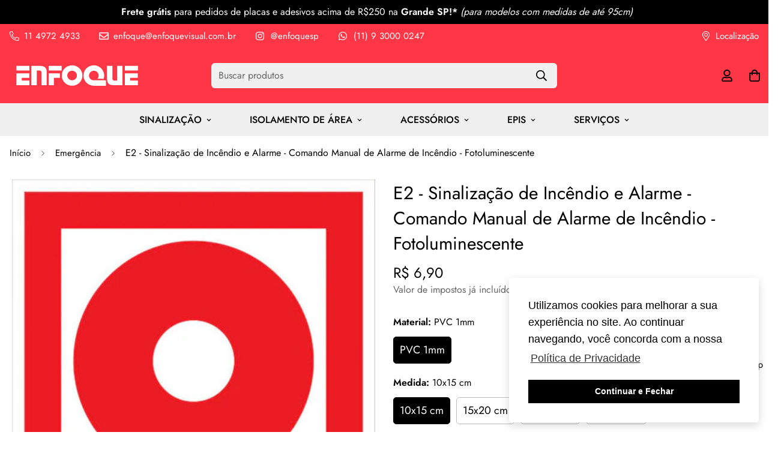

--- FILE ---
content_type: text/html; charset=utf-8
request_url: https://enfoquevisual.com.br/products/e2-sinalizacao-de-incendio-e-alarme-comando-manual-de-alarme-de-incendio-fotoluminescente-elx-067
body_size: 45945
content:

<!doctype html>
<html
  class="no-js supports-no-cookies"
  lang="pt-BR"
  data-template="product"
  
>
<head>
	<meta charset="utf-8">
	<meta http-equiv="X-UA-Compatible" content="IE=edge">
	<meta name="viewport" content="width=device-width, initial-scale=1, maximum-scale=1.0, user-scalable=0">
	<meta name="theme-color" content="#000000">

  <!-- Google Tag Manager -->
<script>(function(w,d,s,l,i){w[l]=w[l]||[];w[l].push({'gtm.start':
new Date().getTime(),event:'gtm.js'});var f=d.getElementsByTagName(s)[0],
j=d.createElement(s),dl=l!='dataLayer'?'&l='+l:'';j.async=true;j.src=
'https://www.googletagmanager.com/gtm.js?id='+i+dl;f.parentNode.insertBefore(j,f);
})(window,document,'script','dataLayer','GTM-5R5M5TL');</script>
<!-- End Google Tag Manager --><link rel="canonical" href="https://enfoquevisual.com.br/products/e2-sinalizacao-de-incendio-e-alarme-comando-manual-de-alarme-de-incendio-fotoluminescente-elx-067"><link rel="preload" as="style" href="//enfoquevisual.com.br/cdn/shop/t/29/assets/product-template.css?v=22632157802207836741665776131"><link rel="preload" as="style" href="//enfoquevisual.com.br/cdn/shop/t/29/assets/theme.css?v=163521047346803473241665776129">


<link rel="dns-prefetch" href="https://enfoquevisual.com.br/products/e2-sinalizacao-de-incendio-e-alarme-comando-manual-de-alarme-de-incendio-fotoluminescente-elx-067" crossorigin>
<link rel="dns-prefetch" href="https://cdn.shopify.com" crossorigin>
<link rel="preconnect" href="https://enfoquevisual.com.br/products/e2-sinalizacao-de-incendio-e-alarme-comando-manual-de-alarme-de-incendio-fotoluminescente-elx-067" crossorigin>
<link rel="preconnect" href="https://cdn.shopify.com" crossorigin>
<link rel="preload" as="style" href="//enfoquevisual.com.br/cdn/shop/t/29/assets/chunk.css?v=35418533225658721471665776132">
<link rel="preload" as="script" href="//enfoquevisual.com.br/cdn/shop/t/29/assets/app.min.js?v=74502586755104031401665776130">
<link rel="preload" as="script" href="//enfoquevisual.com.br/cdn/shop/t/29/assets/foxkit-app.min.js?v=48166617155657649261665776129">
<link rel="preload" as="script" href="//enfoquevisual.com.br/cdn/shop/t/29/assets/lazy-image.min.js?v=164341435460352801361665776131">

<link rel="icon" href="https://cdn.shopify.com/s/files/1/2425/3665/files/favicon.ico?v=1683899438" type="image/x-icon" />
  <link rel="shortcut icon" href="//enfoquevisual.com.br/cdn/shop/files/enfoque.png?crop=center&height=32&v=1613557432&width=32" type="image/png"><title class="product">E2-Sinalização Incêndio-Comando Manual Alarme-Placa Fotoluminescente</title><meta name="description" content="Placa de Sinalização Fotoluminescente, Extintor, Sinalização de Incêndio e Alarme. Certificada ABNT NBR 16820, com CNPJ, Garantia de 5 anos. PVC Antichama Auto Extinguível. Atendemos totalmente as normas em vigor, IT-20, regulamentos de segurança contra incêndio e pânico nas edificações e áreas de risco estaduais."><meta property="og:site_name" content="Enfoque Visual">
<meta property="og:url" content="https://enfoquevisual.com.br/products/e2-sinalizacao-de-incendio-e-alarme-comando-manual-de-alarme-de-incendio-fotoluminescente-elx-067">
<meta property="og:title" content="E2-Sinalização Incêndio-Comando Manual Alarme-Placa Fotoluminescente">
<meta property="og:type" content="product">
<meta property="og:description" content="Placa de Sinalização Fotoluminescente, Extintor, Sinalização de Incêndio e Alarme. Certificada ABNT NBR 16820, com CNPJ, Garantia de 5 anos. PVC Antichama Auto Extinguível. Atendemos totalmente as normas em vigor, IT-20, regulamentos de segurança contra incêndio e pânico nas edificações e áreas de risco estaduais."><meta property="og:image" content="http://enfoquevisual.com.br/cdn/shop/products/elx-067.jpg?v=1574368761">
<meta property="og:image:secure_url" content="https://enfoquevisual.com.br/cdn/shop/products/elx-067.jpg?v=1574368761">
<meta property="og:image:width" content="432">
<meta property="og:image:height" content="576"><meta property="og:price:amount" content="6,90">
<meta property="og:price:currency" content="BRL"><meta name="twitter:card" content="summary_large_image">
<meta name="twitter:title" content="E2-Sinalização Incêndio-Comando Manual Alarme-Placa Fotoluminescente">
<meta name="twitter:description" content="Placa de Sinalização Fotoluminescente, Extintor, Sinalização de Incêndio e Alarme. Certificada ABNT NBR 16820, com CNPJ, Garantia de 5 anos. PVC Antichama Auto Extinguível. Atendemos totalmente as normas em vigor, IT-20, regulamentos de segurança contra incêndio e pânico nas edificações e áreas de risco estaduais.">

<style media="print" id="mn-font-style">
  @font-face {  font-family: SF-Heading-font;  font-weight:400;  src: url(https://cdn.shopify.com/s/files/1/0561/2742/2636/files/Jost-Regular.ttf?v=1618297125);  font-display: swap;}@font-face {  font-family: SF-Heading-font;  font-weight:500;  src: url(https://cdn.shopify.com/s/files/1/0561/2742/2636/files/Jost-Medium.ttf?v=1618297125);  font-display: swap;}@font-face {  font-family: SF-Heading-font;  font-weight:600;  src: url(https://cdn.shopify.com/s/files/1/0561/2742/2636/files/Jost-SemiBold.ttf?v=1618297125);  font-display: swap;}:root {  --font-stack-header: SF-Heading-font;  --font-weight-header: 400;}@font-face {  font-family: SF-Body-font;  font-weight:400;  src: url(https://cdn.shopify.com/s/files/1/0561/2742/2636/files/Jost-Regular.ttf?v=1618297125);  font-display: swap;}@font-face {  font-family: SF-Body-font;  font-weight:500;  src: url(https://cdn.shopify.com/s/files/1/0561/2742/2636/files/Jost-Medium.ttf?v=1618297125);  font-display: swap;}@font-face {  font-family: SF-Body-font;  font-weight:600;  src: url(https://cdn.shopify.com/s/files/1/0561/2742/2636/files/Jost-SemiBold.ttf?v=1618297125);  font-display: swap;}:root {  --font-stack-body: 'SF-Body-font';  --font-weight-body: 400;;}
</style>
<style media="print" id="mn-critical-css">
  html{font-size:calc(var(--font-base-size,16) * 1px)}body{font-family:var(--font-stack-body)!important;font-weight:var(--font-weight-body);font-style:var(--font-style-body);color:var(--color-body-text);font-size:calc(var(--font-base-size,16) * 1px);line-height:calc(var(--base-line-height) * 1px);scroll-behavior:smooth}body .h1,body .h2,body .h3,body .h4,body .h5,body .h6,body h1,body h2,body h3,body h4,body h5,body h6{font-family:var(--font-stack-header);font-weight:var(--font-weight-header);font-style:var(--font-style-header);color:var(--color-heading-text);line-height:normal}body .h1,body h1{font-size:calc(((var(--font-h1-mobile))/ (var(--font-base-size))) * 1rem)}body .h2,body h2{font-size:calc(((var(--font-h2-mobile))/ (var(--font-base-size))) * 1rem)}body .h3,body h3{font-size:calc(((var(--font-h3-mobile))/ (var(--font-base-size))) * 1rem)}body .h4,body h4{font-size:calc(((var(--font-h4-mobile))/ (var(--font-base-size))) * 1rem)}body .h5,body h5{font-size:calc(((var(--font-h5-mobile))/ (var(--font-base-size))) * 1rem)}body .h6,body h6{font-size:calc(((var(--font-h6-mobile))/ (var(--font-base-size))) * 1rem);line-height:1.4}@media only screen and (min-width:768px){body .h1,body h1{font-size:calc(((var(--font-h1-desktop))/ (var(--font-base-size))) * 1rem)}body .h2,body h2{font-size:calc(((var(--font-h2-desktop))/ (var(--font-base-size))) * 1rem)}body .h3,body h3{font-size:calc(((var(--font-h3-desktop))/ (var(--font-base-size))) * 1rem)}body .h4,body h4{font-size:calc(((var(--font-h4-desktop))/ (var(--font-base-size))) * 1rem)}body .h5,body h5{font-size:calc(((var(--font-h5-desktop))/ (var(--font-base-size))) * 1rem)}body .h6,body h6{font-size:calc(((var(--font-h6-desktop))/ (var(--font-base-size))) * 1rem)}}.swiper-wrapper{display:flex}.swiper-container:not(.swiper-container-initialized) .swiper-slide{width:calc(100% / var(--items,1));flex:0 0 auto}@media (max-width:1023px){.swiper-container:not(.swiper-container-initialized) .swiper-slide{min-width:40vw;flex:0 0 auto}}@media (max-width:767px){.swiper-container:not(.swiper-container-initialized) .swiper-slide{min-width:66vw;flex:0 0 auto}}.opacity-0{opacity:0}.opacity-100{opacity:1!important;}.placeholder-background{position:absolute;top:0;right:0;bottom:0;left:0;pointer-events:none}.placeholder-background--animation{background-color:#000;animation:placeholder-background-loading 1.5s infinite linear}[data-image-loading]{position:relative}[data-image-loading]:after{content:'';background-color:#000;animation:placeholder-background-loading 1.5s infinite linear;position:absolute;top:0;left:0;width:100%;height:100%;z-index:1}[data-image-loading] img.lazyload{opacity:0}[data-image-loading] img.lazyloaded{opacity:1}.no-js [data-image-loading]{animation-name:none}.lazyload--fade-in{opacity:0;transition:.25s all}.lazyload--fade-in.lazyloaded{opacity:1}@media (min-width:768px){.hidden.md\:block{display:block!important}.hidden.md\:flex{display:flex!important}.hidden.md\:grid{display:grid!important}}@media (min-width:1024px){.hidden.lg\:block{display:block!important}.hidden.lg\:flex{display:flex!important}.hidden.lg\:grid{display:grid!important}}@media (min-width:1280px){.hidden.xl\:block{display:block!important}.hidden.xl\:flex{display:flex!important}.hidden.xl\:grid{display:grid!important}}

  h1, .h1,
  h2, .h2,
  h3, .h3,
  h4, .h4,
  h5, .h5,
  h6, .h6 {
    letter-spacing: 0px;
  }
</style>

  <script>
  // https://codebeautify.org/jsviewer

  function _debounce(fn, wait = 300) {
    let t;
    return (...args) => {
      clearTimeout(t);
      t = setTimeout(() => fn.apply(this, args), wait);
    };
  }

  try {
    window.MinimogSettings = window.MinimogSettings || {};
    window.___mnag = 'userA' + (window.___mnag1 || '') + 'gent';

    var _mh = document.querySelector('header.sf-header__mobile');
    var _dh = document.querySelector('header.sf-header__desktop');
    // Set header height
    function _shh() {
      if (!_mh || !_dh) {
        _mh = document.querySelector('header.sf-header__mobile');
        _dh = document.querySelector('header.sf-header__desktop');
      }
      // Header
      var _hd = window.innerWidth < 1024 ? _mh : _dh;
      if (_hd) {
        document.documentElement.style.setProperty('--sf-header-height', _hd.offsetHeight + 'px');
        window.MinimogSettings.headerHeight = _hd.offsetHeight;
      }
    }

    // setTopbarHeight
    function _stbh() {
      // Topbar
      var _tb = document.querySelector('.sf-topbar');
      if (_tb) {
        document.documentElement.style.setProperty('--sf-topbar-height', _tb.offsetHeight + 'px');
        window.MinimogSettings.topbarHeight = _tb.offsetHeight;
      }
    }

    // setAnnouncementHeight
    function _sah() {
      // announcement_bar
      var _ab = document.querySelector('.announcement-bar');
      if (_ab) {
        document.documentElement.style.setProperty('--sf-announcement-height', _ab.offsetHeight + 'px');
        window.MinimogSettings.topbarHeight = _ab.offsetHeight;
      }
    }

    // setMainContentPadding
    function _smcp() {
      // pageTemplate
      var _pt = document.documentElement.dataset.template;
      if (window.innerWidth >= 1024) {
        if (_dh && _dh.dataset.transparent === "true") {
          if (_pt === 'index' || _pt === 'collection') {
            document.documentElement.style.setProperty('--main-content-padding-top', '0px');
          }
        }
      } else {
        document.documentElement.style.removeProperty('--main-content-padding-top');
      }
    }

    // calculateSectionsHeight
    function _csh() {_shh();_stbh();_sah();_smcp();}
    window.addEventListener('resize', _debounce(_csh, 1000));

    document.documentElement.className = document.documentElement.className.replace('supports-no-cookies', 'supports-cookies').replace('no-js', 'js');
  } catch (error) {
    console.warn('Failed to execute critical scripts', error);
  }

  try {
    // Page speed agent
    var _nu = navigator[window.___mnag];
    var _psas = [
      {
        'b': 'ome-Li',
        'c': 'ghth',
        'd': 'ouse',
        'a': 'Chr',
      },
      {
        'd': 'hts',
        'a': 'Sp',
        'c': 'nsig',
        'b': 'eed I',
      },
      {
        'b': ' Lin',
        'd': '6_64',
        'a': 'X11;',
        'c': 'ux x8',
      }
    ];
    function __fn(i) {
      return Object.keys(_psas[i]).sort().reduce(function (a, c) { return a + _psas[i][c] }, '');
    }

    var __isPSA = (_nu.indexOf(__fn(0)) > -1 || _nu.indexOf(__fn(1)) > -1 || _nu.indexOf(__fn(2)) > -1);
    // var __isPSA = true

    window.___mnag = '!1';
    _psas = null;
  } catch (err) {
    var __isPSA = false;
    var _psas = null;
    window.___mnag = '!1';
  }

  // activateFontAndCriticalCSS
  function afnc() {
    // fontStyle & criticalStyle
    var cs = document.getElementById('mn-critical-css');
    var fs = document.getElementById('mn-font-style');
    if (cs) cs.media = 'all';
    if (fs) fs.media = 'all';
  }

  if (!__isPSA) afnc();

  // __activateStyle(this)
  function __as(l) {
    l.rel = 'stylesheet';
    l.media = 'all';
    l.removeAttribute('onload');
  }

  // _onChunkStyleLoad(this)
  function __ocsl(l) {
    if (!__isPSA) __as(l);
  }

  window.__isPSA = __isPSA;
</script>

  

  <link href="//enfoquevisual.com.br/cdn/shop/t/29/assets/theme.css?v=163521047346803473241665776129" rel="stylesheet" type="text/css" media="all" />
  <link href="//enfoquevisual.com.br/cdn/shop/t/29/assets/chunk.css?v=35418533225658721471665776132" rel="stylesheet" type="text/css" media="all" />

  
<style data-shopify>:root {		/* BODY */		--base-line-height: 28;		/* PRIMARY COLORS */		--color-primary: #000000;		--plyr-color-main: #000000;		--color-primary-darker: #333333;		/* TEXT COLORS */		--color-body-text: #000000;		--color-heading-text: #000000;		--color-sub-text: #666666;		--color-text-link: #000000;		--color-text-link-hover: #999999;		/* BUTTON COLORS */		--color-btn-bg:  #007ca0;		--color-btn-bg-hover: #007ca0;		--color-btn-text: #ffffff;		--color-btn-text-hover: #ffffff;    	--color-btn-secondary-border: #000000;    	--color-btn-secondary-text: #000000;		--btn-letter-spacing: 0px;		--btn-border-radius: 5px;		--btn-border-width: 1px;		--btn-line-height: 23px;				--btn-text-transform: uppercase;				/* PRODUCT COLORS */		--product-title-color: #000000;		--product-sale-price-color: #666666;		--product-regular-price-color: #007ca0;		--product-type-color: #666666;		--product-desc-color: #666666;		/* TOPBAR COLORS */		--color-topbar-background: #ff3645;		--color-topbar-text: #ffffff;		/* MENU BAR COLORS */		--color-menu-background: #f0f0f0;		--color-menu-text: #000000;		/* BORDER COLORS */		--color-border: #dedede;		/* FOOTER COLORS */		--color-footer-text: #000000;		--color-footer-subtext: #666666;		--color-footer-background: #F5F5F5;		--color-footer-link: #666666;		--color-footer-link-hover: #000000;		--color-footer-background-mobile: #F5F5F5;		/* FOOTER BOTTOM COLORS */		--color-footer-bottom-text: #666666;		--color-footer-bottom-background: #f0f0f0;		--color-footer-bottom-background-mobile: #F5F5F5;		/* HEADER */		--color-header-text: #000000;		--color-header-transparent-text: #000000;		--color-main-background: #ffffff;		--color-field-background: #ffffff;		--color-header-background: #ff3645;		--color-cart-wishlist-count: #ffffff;		--bg-cart-wishlist-count: #000000;		--swatch-item-background-default: #f7f8fa;		--text-gray-400: #777777;		--text-gray-9b: #9b9b9b;		--text-black: #000000;		--text-white: #ffffff;		--bg-gray-400: #f7f8fa;		--bg-black: #000000;		--rounded-full: 9999px;		--border-color-1: #eeeeee;		--border-color-2: #b2b2b2;		--border-color-3: #d2d2d2;		--border-color-4: #737373;		--color-secondary: #666666;		--color-success: #3a8735;		--color-warning: #ff706b;		--color-info: #959595;		--color-disabled: #cecece;		--bg-disabled: #f7f7f7;		--bg-hover: #737373;		--bg-color-tooltip: #000000;		--text-color-tooltip: #ffffff;		--color-image-overlay: #000000;		--opacity-image-overlay: 0.2;		--theme-shadow: 0 5px 15px 0 rgba(0, 0, 0, 0.07);    	--arrow-select-box: url(//enfoquevisual.com.br/cdn/shop/t/29/assets/ar-down.svg?v=92728264558441377851665776132);		/* FONT SIZES */		--font-base-size: 16;		--font-btn-size: 16px;		--font-btn-weight: 500;		--font-h1-desktop: 54;		--font-h1-mobile: 50;		--font-h2-desktop: 42;		--font-h2-mobile: 37;		--font-h3-desktop: 31;		--font-h3-mobile: 28;		--font-h4-desktop: 27;		--font-h4-mobile: 24;		--font-h5-desktop: 23;		--font-h5-mobile: 20;		--font-h6-desktop: 21;		--font-h6-mobile: 19;    	--arrow-down-url: url(//enfoquevisual.com.br/cdn/shop/t/29/assets/arrow-down.svg?v=157552497485556416461665776128);    	--arrow-down-white-url: url(//enfoquevisual.com.br/cdn/shop/t/29/assets/arrow-down-white.svg?v=70535736727834135531665776132);    	--product-title-line-clamp: 3;		--spacing-sections-desktop: 50px;        --spacing-sections-tablet: 40px;        --spacing-sections-mobile: 25px;	}
</style><link media="print" onload="this.media = 'all'" rel="stylesheet" href="//enfoquevisual.com.br/cdn/shop/t/29/assets/product-template.css?v=22632157802207836741665776131"><link type="text/css" href="//enfoquevisual.com.br/cdn/shop/t/29/assets/custom.css?v=79638489539793703391682536449" rel="stylesheet">

<style data-shopify>body {
    --container-width: 1280;
    --fluid-container-width: 1620px;
    --fluid-container-offset: 95px;
    background-color: #ffffff;
  }
  [style*="--aspect-ratio"]:before {
    padding-top: calc(100% / (0.0001 + var(--aspect-ratio, 16/9)));
  }
  @media ( max-width: 767px ) {
    [style*="--aspect-ratio"]:before {
      padding-top: calc(100% / (0.0001 + var(--aspect-ratio-mobile, var(--aspect-ratio, 16/9)) ));
    }
  }.sf-header .sf-search-form {  width: 45%;  position: absolute;  left: 50%;  justify-content: space-between;  transform: translate(-50%, 0);  background: #f0f0f0;  border: none;  max-width: 760px;}.sf__index-slideshow .slide__block-description p {  color: #000000;}.sf__newsletter-section {  background-image: url(https://cdn.shopify.com/s/files/1/0042/0750/9567/files/4_24d98319-1af4-4931-a427-66996cc259e3.jpg?v=1622780212);  background-repeat: no-repeat;  background-size: cover;}a.sf__btn.sf__btn-link {  border-bottom-width: 1px;  border-bottom-color: rgba($color: #000000, $alpha: 0.25);  font-weight: 400;}.sf__index-icon-box-2 a.sf__btn {  margin-top: 0;}.sf-menu-wrapper__desktop {  justify-content: center;}.sf-header__desktop .sf__header-search-box {  display: flex;  flex: 1;  justify-content: center;  padding: 15px 0;}.sf-search__form:not(.mobile).full-width {  background-color: #f5f5f5;  border: none;  min-width: 650px;}.sf__newsletter-section .newsletter__input-st {  background-color: #fff;  border-color: #e5e5e5;}.sf__newsletter-section .newsletter-button {  border-color: #e5e5e5;}.sf__footer-bottom {  border-top: 1px solid #eeeeee;}.sf-header__desktop .sf-menu__banner .sf__btn::before {  height: 1px;}.sf-header__desktop .sf-menu__banner .sf__btn::after {  height: 1px;}.sf-header__desktop .sf-menu__banner a.sf__btn.sf__btn-link {  border-bottom-width: 0;}.sf-header__desktop .sf-menu-logo-bar {  min-height: 74px;}.sf__index-icon-box-1 .sf-icon-box__text h3 {  font-size: 20px;  font-weight: 500;  line-height: 29px;}.sf__index-icon-box-2 a.sf__btn-link {  border-bottom-width: 0;}.sf__index-icon-box-2 a.sf__btn-link:before {  height: 1px;}.sf__index-icon-box-2 a.sf__btn-link:after {  height: 1px;}.sf__newsletter-section .newsletter__form-heading h3 {  font-size: 2rem;}.sf__newsletter-section .sf__newsletter-form-group {  border: none;}.sf__newsletter-section .newsletter-button {  border: none;  background: #fff;}@media (max-width: 767px) {  .sf__index-icon-box-2 .sf-icon-box__text h3 {    font-size: 1.5rem;  }  .sf__index-icon-box-2 .sf__ms-wrapper {    flex-direction: column;  }  .sf__index-icon-box-2 .sf__ms-wrapper .sf-column {    width: 100% !important;  }  .sf__index-icon-box-2 .sf__ms {    padding-left: 0;  }  .sf__index-icon-box-2 .sf-icon-box__text {    text-align: center;  }  .sf__img-with-text .section-my {    margin-top: 0;  }}.sf-header__bg {    display: none !important;}
</style>


  <script src="//enfoquevisual.com.br/cdn/shop/t/29/assets/theme-global.js?v=144249070370253896301665776131" defer="defer"></script>
  <script src="//enfoquevisual.com.br/cdn/shop/t/29/assets/product-form.min.js?v=142644972347708315361665776131" defer="defer"></script>
  <script src="//enfoquevisual.com.br/cdn/shop/t/29/assets/lazy-image.min.js?v=164341435460352801361665776131" defer="defer"></script>
  
  <script>window.performance && window.performance.mark && window.performance.mark('shopify.content_for_header.start');</script><meta name="google-site-verification" content="rCVNlYdfnjZNrLzL3wwGevdStnwq4Kp-S1T_iQV0jqo">
<meta id="shopify-digital-wallet" name="shopify-digital-wallet" content="/24253665/digital_wallets/dialog">
<link rel="alternate" type="application/json+oembed" href="https://enfoquevisual.com.br/products/e2-sinalizacao-de-incendio-e-alarme-comando-manual-de-alarme-de-incendio-fotoluminescente-elx-067.oembed">
<script async="async" src="/checkouts/internal/preloads.js?locale=pt-BR"></script>
<script id="shopify-features" type="application/json">{"accessToken":"ca84902a2e60c11b9e3ae4cfef3a6d8d","betas":["rich-media-storefront-analytics"],"domain":"enfoquevisual.com.br","predictiveSearch":true,"shopId":24253665,"locale":"pt-br"}</script>
<script>var Shopify = Shopify || {};
Shopify.shop = "enfoq.myshopify.com";
Shopify.locale = "pt-BR";
Shopify.currency = {"active":"BRL","rate":"1.0"};
Shopify.country = "BR";
Shopify.theme = {"name":"MINIMOG v3.0.1 (10\/14) - Print","id":122189676610,"schema_name":"Minimog - OS 2.0","schema_version":"3.0.1","theme_store_id":null,"role":"main"};
Shopify.theme.handle = "null";
Shopify.theme.style = {"id":null,"handle":null};
Shopify.cdnHost = "enfoquevisual.com.br/cdn";
Shopify.routes = Shopify.routes || {};
Shopify.routes.root = "/";</script>
<script type="module">!function(o){(o.Shopify=o.Shopify||{}).modules=!0}(window);</script>
<script>!function(o){function n(){var o=[];function n(){o.push(Array.prototype.slice.apply(arguments))}return n.q=o,n}var t=o.Shopify=o.Shopify||{};t.loadFeatures=n(),t.autoloadFeatures=n()}(window);</script>
<script id="shop-js-analytics" type="application/json">{"pageType":"product"}</script>
<script defer="defer" async type="module" src="//enfoquevisual.com.br/cdn/shopifycloud/shop-js/modules/v2/client.init-shop-cart-sync_CU2ftdlJ.pt-BR.esm.js"></script>
<script defer="defer" async type="module" src="//enfoquevisual.com.br/cdn/shopifycloud/shop-js/modules/v2/chunk.common_Bd5PC-Gb.esm.js"></script>
<script defer="defer" async type="module" src="//enfoquevisual.com.br/cdn/shopifycloud/shop-js/modules/v2/chunk.modal_CNYWjkPA.esm.js"></script>
<script type="module">
  await import("//enfoquevisual.com.br/cdn/shopifycloud/shop-js/modules/v2/client.init-shop-cart-sync_CU2ftdlJ.pt-BR.esm.js");
await import("//enfoquevisual.com.br/cdn/shopifycloud/shop-js/modules/v2/chunk.common_Bd5PC-Gb.esm.js");
await import("//enfoquevisual.com.br/cdn/shopifycloud/shop-js/modules/v2/chunk.modal_CNYWjkPA.esm.js");

  window.Shopify.SignInWithShop?.initShopCartSync?.({"fedCMEnabled":true,"windoidEnabled":true});

</script>
<script>(function() {
  var isLoaded = false;
  function asyncLoad() {
    if (isLoaded) return;
    isLoaded = true;
    var urls = ["https:\/\/storage.nfcube.com\/instafeed-f13bd9bbc23f4c106d2f63f823bfcae7.js?shop=enfoq.myshopify.com"];
    for (var i = 0; i < urls.length; i++) {
      var s = document.createElement('script');
      s.type = 'text/javascript';
      s.async = true;
      s.src = urls[i];
      var x = document.getElementsByTagName('script')[0];
      x.parentNode.insertBefore(s, x);
    }
  };
  if(window.attachEvent) {
    window.attachEvent('onload', asyncLoad);
  } else {
    window.addEventListener('load', asyncLoad, false);
  }
})();</script>
<script id="__st">var __st={"a":24253665,"offset":-10800,"reqid":"ddaffbce-8ba5-4cf1-9763-fc66cd981424-1769235980","pageurl":"enfoquevisual.com.br\/products\/e2-sinalizacao-de-incendio-e-alarme-comando-manual-de-alarme-de-incendio-fotoluminescente-elx-067","u":"904cf950db51","p":"product","rtyp":"product","rid":200712486942};</script>
<script>window.ShopifyPaypalV4VisibilityTracking = true;</script>
<script id="captcha-bootstrap">!function(){'use strict';const t='contact',e='account',n='new_comment',o=[[t,t],['blogs',n],['comments',n],[t,'customer']],c=[[e,'customer_login'],[e,'guest_login'],[e,'recover_customer_password'],[e,'create_customer']],r=t=>t.map((([t,e])=>`form[action*='/${t}']:not([data-nocaptcha='true']) input[name='form_type'][value='${e}']`)).join(','),a=t=>()=>t?[...document.querySelectorAll(t)].map((t=>t.form)):[];function s(){const t=[...o],e=r(t);return a(e)}const i='password',u='form_key',d=['recaptcha-v3-token','g-recaptcha-response','h-captcha-response',i],f=()=>{try{return window.sessionStorage}catch{return}},m='__shopify_v',_=t=>t.elements[u];function p(t,e,n=!1){try{const o=window.sessionStorage,c=JSON.parse(o.getItem(e)),{data:r}=function(t){const{data:e,action:n}=t;return t[m]||n?{data:e,action:n}:{data:t,action:n}}(c);for(const[e,n]of Object.entries(r))t.elements[e]&&(t.elements[e].value=n);n&&o.removeItem(e)}catch(o){console.error('form repopulation failed',{error:o})}}const l='form_type',E='cptcha';function T(t){t.dataset[E]=!0}const w=window,h=w.document,L='Shopify',v='ce_forms',y='captcha';let A=!1;((t,e)=>{const n=(g='f06e6c50-85a8-45c8-87d0-21a2b65856fe',I='https://cdn.shopify.com/shopifycloud/storefront-forms-hcaptcha/ce_storefront_forms_captcha_hcaptcha.v1.5.2.iife.js',D={infoText:'Protegido por hCaptcha',privacyText:'Privacidade',termsText:'Termos'},(t,e,n)=>{const o=w[L][v],c=o.bindForm;if(c)return c(t,g,e,D).then(n);var r;o.q.push([[t,g,e,D],n]),r=I,A||(h.body.append(Object.assign(h.createElement('script'),{id:'captcha-provider',async:!0,src:r})),A=!0)});var g,I,D;w[L]=w[L]||{},w[L][v]=w[L][v]||{},w[L][v].q=[],w[L][y]=w[L][y]||{},w[L][y].protect=function(t,e){n(t,void 0,e),T(t)},Object.freeze(w[L][y]),function(t,e,n,w,h,L){const[v,y,A,g]=function(t,e,n){const i=e?o:[],u=t?c:[],d=[...i,...u],f=r(d),m=r(i),_=r(d.filter((([t,e])=>n.includes(e))));return[a(f),a(m),a(_),s()]}(w,h,L),I=t=>{const e=t.target;return e instanceof HTMLFormElement?e:e&&e.form},D=t=>v().includes(t);t.addEventListener('submit',(t=>{const e=I(t);if(!e)return;const n=D(e)&&!e.dataset.hcaptchaBound&&!e.dataset.recaptchaBound,o=_(e),c=g().includes(e)&&(!o||!o.value);(n||c)&&t.preventDefault(),c&&!n&&(function(t){try{if(!f())return;!function(t){const e=f();if(!e)return;const n=_(t);if(!n)return;const o=n.value;o&&e.removeItem(o)}(t);const e=Array.from(Array(32),(()=>Math.random().toString(36)[2])).join('');!function(t,e){_(t)||t.append(Object.assign(document.createElement('input'),{type:'hidden',name:u})),t.elements[u].value=e}(t,e),function(t,e){const n=f();if(!n)return;const o=[...t.querySelectorAll(`input[type='${i}']`)].map((({name:t})=>t)),c=[...d,...o],r={};for(const[a,s]of new FormData(t).entries())c.includes(a)||(r[a]=s);n.setItem(e,JSON.stringify({[m]:1,action:t.action,data:r}))}(t,e)}catch(e){console.error('failed to persist form',e)}}(e),e.submit())}));const S=(t,e)=>{t&&!t.dataset[E]&&(n(t,e.some((e=>e===t))),T(t))};for(const o of['focusin','change'])t.addEventListener(o,(t=>{const e=I(t);D(e)&&S(e,y())}));const B=e.get('form_key'),M=e.get(l),P=B&&M;t.addEventListener('DOMContentLoaded',(()=>{const t=y();if(P)for(const e of t)e.elements[l].value===M&&p(e,B);[...new Set([...A(),...v().filter((t=>'true'===t.dataset.shopifyCaptcha))])].forEach((e=>S(e,t)))}))}(h,new URLSearchParams(w.location.search),n,t,e,['guest_login'])})(!0,!0)}();</script>
<script integrity="sha256-4kQ18oKyAcykRKYeNunJcIwy7WH5gtpwJnB7kiuLZ1E=" data-source-attribution="shopify.loadfeatures" defer="defer" src="//enfoquevisual.com.br/cdn/shopifycloud/storefront/assets/storefront/load_feature-a0a9edcb.js" crossorigin="anonymous"></script>
<script data-source-attribution="shopify.dynamic_checkout.dynamic.init">var Shopify=Shopify||{};Shopify.PaymentButton=Shopify.PaymentButton||{isStorefrontPortableWallets:!0,init:function(){window.Shopify.PaymentButton.init=function(){};var t=document.createElement("script");t.src="https://enfoquevisual.com.br/cdn/shopifycloud/portable-wallets/latest/portable-wallets.pt-br.js",t.type="module",document.head.appendChild(t)}};
</script>
<script data-source-attribution="shopify.dynamic_checkout.buyer_consent">
  function portableWalletsHideBuyerConsent(e){var t=document.getElementById("shopify-buyer-consent"),n=document.getElementById("shopify-subscription-policy-button");t&&n&&(t.classList.add("hidden"),t.setAttribute("aria-hidden","true"),n.removeEventListener("click",e))}function portableWalletsShowBuyerConsent(e){var t=document.getElementById("shopify-buyer-consent"),n=document.getElementById("shopify-subscription-policy-button");t&&n&&(t.classList.remove("hidden"),t.removeAttribute("aria-hidden"),n.addEventListener("click",e))}window.Shopify?.PaymentButton&&(window.Shopify.PaymentButton.hideBuyerConsent=portableWalletsHideBuyerConsent,window.Shopify.PaymentButton.showBuyerConsent=portableWalletsShowBuyerConsent);
</script>
<script data-source-attribution="shopify.dynamic_checkout.cart.bootstrap">document.addEventListener("DOMContentLoaded",(function(){function t(){return document.querySelector("shopify-accelerated-checkout-cart, shopify-accelerated-checkout")}if(t())Shopify.PaymentButton.init();else{new MutationObserver((function(e,n){t()&&(Shopify.PaymentButton.init(),n.disconnect())})).observe(document.body,{childList:!0,subtree:!0})}}));
</script>

<script>window.performance && window.performance.mark && window.performance.mark('shopify.content_for_header.end');</script>
<script src="https://cdn.shopify.com/extensions/019bcbda-8bea-749e-aff6-99717e657b00/scala-parcelamentos-155/assets/oneator.js" type="text/javascript" defer="defer"></script>
<link href="https://cdn.shopify.com/extensions/019bcbda-8bea-749e-aff6-99717e657b00/scala-parcelamentos-155/assets/oneator.css" rel="stylesheet" type="text/css" media="all">
<script src="https://cdn.shopify.com/extensions/019bcbda-8bea-749e-aff6-99717e657b00/scala-parcelamentos-155/assets/table.js" type="text/javascript" defer="defer"></script>
<link href="https://monorail-edge.shopifysvc.com" rel="dns-prefetch">
<script>(function(){if ("sendBeacon" in navigator && "performance" in window) {try {var session_token_from_headers = performance.getEntriesByType('navigation')[0].serverTiming.find(x => x.name == '_s').description;} catch {var session_token_from_headers = undefined;}var session_cookie_matches = document.cookie.match(/_shopify_s=([^;]*)/);var session_token_from_cookie = session_cookie_matches && session_cookie_matches.length === 2 ? session_cookie_matches[1] : "";var session_token = session_token_from_headers || session_token_from_cookie || "";function handle_abandonment_event(e) {var entries = performance.getEntries().filter(function(entry) {return /monorail-edge.shopifysvc.com/.test(entry.name);});if (!window.abandonment_tracked && entries.length === 0) {window.abandonment_tracked = true;var currentMs = Date.now();var navigation_start = performance.timing.navigationStart;var payload = {shop_id: 24253665,url: window.location.href,navigation_start,duration: currentMs - navigation_start,session_token,page_type: "product"};window.navigator.sendBeacon("https://monorail-edge.shopifysvc.com/v1/produce", JSON.stringify({schema_id: "online_store_buyer_site_abandonment/1.1",payload: payload,metadata: {event_created_at_ms: currentMs,event_sent_at_ms: currentMs}}));}}window.addEventListener('pagehide', handle_abandonment_event);}}());</script>
<script id="web-pixels-manager-setup">(function e(e,d,r,n,o){if(void 0===o&&(o={}),!Boolean(null===(a=null===(i=window.Shopify)||void 0===i?void 0:i.analytics)||void 0===a?void 0:a.replayQueue)){var i,a;window.Shopify=window.Shopify||{};var t=window.Shopify;t.analytics=t.analytics||{};var s=t.analytics;s.replayQueue=[],s.publish=function(e,d,r){return s.replayQueue.push([e,d,r]),!0};try{self.performance.mark("wpm:start")}catch(e){}var l=function(){var e={modern:/Edge?\/(1{2}[4-9]|1[2-9]\d|[2-9]\d{2}|\d{4,})\.\d+(\.\d+|)|Firefox\/(1{2}[4-9]|1[2-9]\d|[2-9]\d{2}|\d{4,})\.\d+(\.\d+|)|Chrom(ium|e)\/(9{2}|\d{3,})\.\d+(\.\d+|)|(Maci|X1{2}).+ Version\/(15\.\d+|(1[6-9]|[2-9]\d|\d{3,})\.\d+)([,.]\d+|)( \(\w+\)|)( Mobile\/\w+|) Safari\/|Chrome.+OPR\/(9{2}|\d{3,})\.\d+\.\d+|(CPU[ +]OS|iPhone[ +]OS|CPU[ +]iPhone|CPU IPhone OS|CPU iPad OS)[ +]+(15[._]\d+|(1[6-9]|[2-9]\d|\d{3,})[._]\d+)([._]\d+|)|Android:?[ /-](13[3-9]|1[4-9]\d|[2-9]\d{2}|\d{4,})(\.\d+|)(\.\d+|)|Android.+Firefox\/(13[5-9]|1[4-9]\d|[2-9]\d{2}|\d{4,})\.\d+(\.\d+|)|Android.+Chrom(ium|e)\/(13[3-9]|1[4-9]\d|[2-9]\d{2}|\d{4,})\.\d+(\.\d+|)|SamsungBrowser\/([2-9]\d|\d{3,})\.\d+/,legacy:/Edge?\/(1[6-9]|[2-9]\d|\d{3,})\.\d+(\.\d+|)|Firefox\/(5[4-9]|[6-9]\d|\d{3,})\.\d+(\.\d+|)|Chrom(ium|e)\/(5[1-9]|[6-9]\d|\d{3,})\.\d+(\.\d+|)([\d.]+$|.*Safari\/(?![\d.]+ Edge\/[\d.]+$))|(Maci|X1{2}).+ Version\/(10\.\d+|(1[1-9]|[2-9]\d|\d{3,})\.\d+)([,.]\d+|)( \(\w+\)|)( Mobile\/\w+|) Safari\/|Chrome.+OPR\/(3[89]|[4-9]\d|\d{3,})\.\d+\.\d+|(CPU[ +]OS|iPhone[ +]OS|CPU[ +]iPhone|CPU IPhone OS|CPU iPad OS)[ +]+(10[._]\d+|(1[1-9]|[2-9]\d|\d{3,})[._]\d+)([._]\d+|)|Android:?[ /-](13[3-9]|1[4-9]\d|[2-9]\d{2}|\d{4,})(\.\d+|)(\.\d+|)|Mobile Safari.+OPR\/([89]\d|\d{3,})\.\d+\.\d+|Android.+Firefox\/(13[5-9]|1[4-9]\d|[2-9]\d{2}|\d{4,})\.\d+(\.\d+|)|Android.+Chrom(ium|e)\/(13[3-9]|1[4-9]\d|[2-9]\d{2}|\d{4,})\.\d+(\.\d+|)|Android.+(UC? ?Browser|UCWEB|U3)[ /]?(15\.([5-9]|\d{2,})|(1[6-9]|[2-9]\d|\d{3,})\.\d+)\.\d+|SamsungBrowser\/(5\.\d+|([6-9]|\d{2,})\.\d+)|Android.+MQ{2}Browser\/(14(\.(9|\d{2,})|)|(1[5-9]|[2-9]\d|\d{3,})(\.\d+|))(\.\d+|)|K[Aa][Ii]OS\/(3\.\d+|([4-9]|\d{2,})\.\d+)(\.\d+|)/},d=e.modern,r=e.legacy,n=navigator.userAgent;return n.match(d)?"modern":n.match(r)?"legacy":"unknown"}(),u="modern"===l?"modern":"legacy",c=(null!=n?n:{modern:"",legacy:""})[u],f=function(e){return[e.baseUrl,"/wpm","/b",e.hashVersion,"modern"===e.buildTarget?"m":"l",".js"].join("")}({baseUrl:d,hashVersion:r,buildTarget:u}),m=function(e){var d=e.version,r=e.bundleTarget,n=e.surface,o=e.pageUrl,i=e.monorailEndpoint;return{emit:function(e){var a=e.status,t=e.errorMsg,s=(new Date).getTime(),l=JSON.stringify({metadata:{event_sent_at_ms:s},events:[{schema_id:"web_pixels_manager_load/3.1",payload:{version:d,bundle_target:r,page_url:o,status:a,surface:n,error_msg:t},metadata:{event_created_at_ms:s}}]});if(!i)return console&&console.warn&&console.warn("[Web Pixels Manager] No Monorail endpoint provided, skipping logging."),!1;try{return self.navigator.sendBeacon.bind(self.navigator)(i,l)}catch(e){}var u=new XMLHttpRequest;try{return u.open("POST",i,!0),u.setRequestHeader("Content-Type","text/plain"),u.send(l),!0}catch(e){return console&&console.warn&&console.warn("[Web Pixels Manager] Got an unhandled error while logging to Monorail."),!1}}}}({version:r,bundleTarget:l,surface:e.surface,pageUrl:self.location.href,monorailEndpoint:e.monorailEndpoint});try{o.browserTarget=l,function(e){var d=e.src,r=e.async,n=void 0===r||r,o=e.onload,i=e.onerror,a=e.sri,t=e.scriptDataAttributes,s=void 0===t?{}:t,l=document.createElement("script"),u=document.querySelector("head"),c=document.querySelector("body");if(l.async=n,l.src=d,a&&(l.integrity=a,l.crossOrigin="anonymous"),s)for(var f in s)if(Object.prototype.hasOwnProperty.call(s,f))try{l.dataset[f]=s[f]}catch(e){}if(o&&l.addEventListener("load",o),i&&l.addEventListener("error",i),u)u.appendChild(l);else{if(!c)throw new Error("Did not find a head or body element to append the script");c.appendChild(l)}}({src:f,async:!0,onload:function(){if(!function(){var e,d;return Boolean(null===(d=null===(e=window.Shopify)||void 0===e?void 0:e.analytics)||void 0===d?void 0:d.initialized)}()){var d=window.webPixelsManager.init(e)||void 0;if(d){var r=window.Shopify.analytics;r.replayQueue.forEach((function(e){var r=e[0],n=e[1],o=e[2];d.publishCustomEvent(r,n,o)})),r.replayQueue=[],r.publish=d.publishCustomEvent,r.visitor=d.visitor,r.initialized=!0}}},onerror:function(){return m.emit({status:"failed",errorMsg:"".concat(f," has failed to load")})},sri:function(e){var d=/^sha384-[A-Za-z0-9+/=]+$/;return"string"==typeof e&&d.test(e)}(c)?c:"",scriptDataAttributes:o}),m.emit({status:"loading"})}catch(e){m.emit({status:"failed",errorMsg:(null==e?void 0:e.message)||"Unknown error"})}}})({shopId: 24253665,storefrontBaseUrl: "https://enfoquevisual.com.br",extensionsBaseUrl: "https://extensions.shopifycdn.com/cdn/shopifycloud/web-pixels-manager",monorailEndpoint: "https://monorail-edge.shopifysvc.com/unstable/produce_batch",surface: "storefront-renderer",enabledBetaFlags: ["2dca8a86"],webPixelsConfigList: [{"id":"493879362","configuration":"{\"accountID\":\"82f25811-b8d7-463e-980a-687c6e4ebc88\"}","eventPayloadVersion":"v1","runtimeContext":"STRICT","scriptVersion":"d0369370d97f2cca6d5c273406637796","type":"APP","apiClientId":5433881,"privacyPurposes":["ANALYTICS","MARKETING","SALE_OF_DATA"],"dataSharingAdjustments":{"protectedCustomerApprovalScopes":["read_customer_email","read_customer_name","read_customer_personal_data"]}},{"id":"383483970","configuration":"{\"config\":\"{\\\"google_tag_ids\\\":[\\\"AW-1010500938\\\",\\\"GT-577PTN2\\\"],\\\"target_country\\\":\\\"BR\\\",\\\"gtag_events\\\":[{\\\"type\\\":\\\"begin_checkout\\\",\\\"action_label\\\":[\\\"G-YRB2BPH72R\\\",\\\"AW-1010500938\\\/SS5ICK2fibMBEMqK7OED\\\"]},{\\\"type\\\":\\\"search\\\",\\\"action_label\\\":[\\\"G-YRB2BPH72R\\\",\\\"AW-1010500938\\\/trEXCKigibMBEMqK7OED\\\"]},{\\\"type\\\":\\\"view_item\\\",\\\"action_label\\\":[\\\"G-YRB2BPH72R\\\",\\\"AW-1010500938\\\/cm1jCKefibMBEMqK7OED\\\",\\\"MC-5EG309N5BE\\\"]},{\\\"type\\\":\\\"purchase\\\",\\\"action_label\\\":[\\\"G-YRB2BPH72R\\\",\\\"AW-1010500938\\\/edKHCKSfibMBEMqK7OED\\\",\\\"MC-5EG309N5BE\\\"]},{\\\"type\\\":\\\"page_view\\\",\\\"action_label\\\":[\\\"G-YRB2BPH72R\\\",\\\"AW-1010500938\\\/tma9CKGfibMBEMqK7OED\\\",\\\"MC-5EG309N5BE\\\"]},{\\\"type\\\":\\\"add_payment_info\\\",\\\"action_label\\\":[\\\"G-YRB2BPH72R\\\",\\\"AW-1010500938\\\/JyooCKugibMBEMqK7OED\\\"]},{\\\"type\\\":\\\"add_to_cart\\\",\\\"action_label\\\":[\\\"G-YRB2BPH72R\\\",\\\"AW-1010500938\\\/vCy_CKqfibMBEMqK7OED\\\"]}],\\\"enable_monitoring_mode\\\":false}\"}","eventPayloadVersion":"v1","runtimeContext":"OPEN","scriptVersion":"b2a88bafab3e21179ed38636efcd8a93","type":"APP","apiClientId":1780363,"privacyPurposes":[],"dataSharingAdjustments":{"protectedCustomerApprovalScopes":["read_customer_address","read_customer_email","read_customer_name","read_customer_personal_data","read_customer_phone"]}},{"id":"213385282","configuration":"{\"shopUrl\":\"enfoq.myshopify.com\"}","eventPayloadVersion":"v1","runtimeContext":"STRICT","scriptVersion":"c581e5437ee132f6ac1ad175a6693233","type":"APP","apiClientId":109149454337,"privacyPurposes":["ANALYTICS","MARKETING","SALE_OF_DATA"],"dataSharingAdjustments":{"protectedCustomerApprovalScopes":["read_customer_personal_data"]}},{"id":"152371266","eventPayloadVersion":"1","runtimeContext":"LAX","scriptVersion":"1","type":"CUSTOM","privacyPurposes":[],"name":"GTM"},{"id":"152404034","eventPayloadVersion":"1","runtimeContext":"LAX","scriptVersion":"1","type":"CUSTOM","privacyPurposes":["ANALYTICS","MARKETING","SALE_OF_DATA"],"name":"Tag Purchase Google Ads"},{"id":"shopify-app-pixel","configuration":"{}","eventPayloadVersion":"v1","runtimeContext":"STRICT","scriptVersion":"0450","apiClientId":"shopify-pixel","type":"APP","privacyPurposes":["ANALYTICS","MARKETING"]},{"id":"shopify-custom-pixel","eventPayloadVersion":"v1","runtimeContext":"LAX","scriptVersion":"0450","apiClientId":"shopify-pixel","type":"CUSTOM","privacyPurposes":["ANALYTICS","MARKETING"]}],isMerchantRequest: false,initData: {"shop":{"name":"Enfoque Visual","paymentSettings":{"currencyCode":"BRL"},"myshopifyDomain":"enfoq.myshopify.com","countryCode":"BR","storefrontUrl":"https:\/\/enfoquevisual.com.br"},"customer":null,"cart":null,"checkout":null,"productVariants":[{"price":{"amount":6.9,"currencyCode":"BRL"},"product":{"title":"E2 - Sinalização de Incêndio e Alarme - Comando Manual de Alarme de Incêndio - Fotoluminescente","vendor":"Promoção","id":"200712486942","untranslatedTitle":"E2 - Sinalização de Incêndio e Alarme - Comando Manual de Alarme de Incêndio - Fotoluminescente","url":"\/products\/e2-sinalizacao-de-incendio-e-alarme-comando-manual-de-alarme-de-incendio-fotoluminescente-elx-067","type":"fotoluminescente"},"id":"30934240919618","image":{"src":"\/\/enfoquevisual.com.br\/cdn\/shop\/products\/elx-067.jpg?v=1574368761"},"sku":"elx-067-1mm-10x15","title":"PVC 1mm \/ 10x15 cm \/ Sem Fixação","untranslatedTitle":"PVC 1mm \/ 10x15 cm \/ Sem Fixação"},{"price":{"amount":12.9,"currencyCode":"BRL"},"product":{"title":"E2 - Sinalização de Incêndio e Alarme - Comando Manual de Alarme de Incêndio - Fotoluminescente","vendor":"Promoção","id":"200712486942","untranslatedTitle":"E2 - Sinalização de Incêndio e Alarme - Comando Manual de Alarme de Incêndio - Fotoluminescente","url":"\/products\/e2-sinalizacao-de-incendio-e-alarme-comando-manual-de-alarme-de-incendio-fotoluminescente-elx-067","type":"fotoluminescente"},"id":"4756268744734","image":{"src":"\/\/enfoquevisual.com.br\/cdn\/shop\/products\/elx-067.jpg?v=1574368761"},"sku":"elx-067-1mm-15x20","title":"PVC 1mm \/ 15x20 cm \/ Sem Fixação","untranslatedTitle":"PVC 1mm \/ 15x20 cm \/ Sem Fixação"},{"price":{"amount":24.9,"currencyCode":"BRL"},"product":{"title":"E2 - Sinalização de Incêndio e Alarme - Comando Manual de Alarme de Incêndio - Fotoluminescente","vendor":"Promoção","id":"200712486942","untranslatedTitle":"E2 - Sinalização de Incêndio e Alarme - Comando Manual de Alarme de Incêndio - Fotoluminescente","url":"\/products\/e2-sinalizacao-de-incendio-e-alarme-comando-manual-de-alarme-de-incendio-fotoluminescente-elx-067","type":"fotoluminescente"},"id":"4756268777502","image":{"src":"\/\/enfoquevisual.com.br\/cdn\/shop\/products\/elx-067.jpg?v=1574368761"},"sku":"elx-067-1mm-20x25","title":"PVC 1mm \/ 20x25 cm \/ Sem Fixação","untranslatedTitle":"PVC 1mm \/ 20x25 cm \/ Sem Fixação"},{"price":{"amount":49.9,"currencyCode":"BRL"},"product":{"title":"E2 - Sinalização de Incêndio e Alarme - Comando Manual de Alarme de Incêndio - Fotoluminescente","vendor":"Promoção","id":"200712486942","untranslatedTitle":"E2 - Sinalização de Incêndio e Alarme - Comando Manual de Alarme de Incêndio - Fotoluminescente","url":"\/products\/e2-sinalizacao-de-incendio-e-alarme-comando-manual-de-alarme-de-incendio-fotoluminescente-elx-067","type":"fotoluminescente"},"id":"4756268810270","image":{"src":"\/\/enfoquevisual.com.br\/cdn\/shop\/products\/elx-067.jpg?v=1574368761"},"sku":"elx-067-1mm-30x40","title":"PVC 1mm \/ 30x40 cm \/ Sem Fixação","untranslatedTitle":"PVC 1mm \/ 30x40 cm \/ Sem Fixação"},{"price":{"amount":7.4,"currencyCode":"BRL"},"product":{"title":"E2 - Sinalização de Incêndio e Alarme - Comando Manual de Alarme de Incêndio - Fotoluminescente","vendor":"Promoção","id":"200712486942","untranslatedTitle":"E2 - Sinalização de Incêndio e Alarme - Comando Manual de Alarme de Incêndio - Fotoluminescente","url":"\/products\/e2-sinalizacao-de-incendio-e-alarme-comando-manual-de-alarme-de-incendio-fotoluminescente-elx-067","type":"fotoluminescente"},"id":"32363172429890","image":{"src":"\/\/enfoquevisual.com.br\/cdn\/shop\/products\/elx-067.jpg?v=1574368761"},"sku":"elx-067-1mm-10x15-furos","title":"PVC 1mm \/ 10x15 cm \/ 4 Furos de Ø6mm","untranslatedTitle":"PVC 1mm \/ 10x15 cm \/ 4 Furos de Ø6mm"},{"price":{"amount":13.4,"currencyCode":"BRL"},"product":{"title":"E2 - Sinalização de Incêndio e Alarme - Comando Manual de Alarme de Incêndio - Fotoluminescente","vendor":"Promoção","id":"200712486942","untranslatedTitle":"E2 - Sinalização de Incêndio e Alarme - Comando Manual de Alarme de Incêndio - Fotoluminescente","url":"\/products\/e2-sinalizacao-de-incendio-e-alarme-comando-manual-de-alarme-de-incendio-fotoluminescente-elx-067","type":"fotoluminescente"},"id":"32363172462658","image":{"src":"\/\/enfoquevisual.com.br\/cdn\/shop\/products\/elx-067.jpg?v=1574368761"},"sku":"elx-067-1mm-15x20-furos","title":"PVC 1mm \/ 15x20 cm \/ 4 Furos de Ø6mm","untranslatedTitle":"PVC 1mm \/ 15x20 cm \/ 4 Furos de Ø6mm"},{"price":{"amount":25.4,"currencyCode":"BRL"},"product":{"title":"E2 - Sinalização de Incêndio e Alarme - Comando Manual de Alarme de Incêndio - Fotoluminescente","vendor":"Promoção","id":"200712486942","untranslatedTitle":"E2 - Sinalização de Incêndio e Alarme - Comando Manual de Alarme de Incêndio - Fotoluminescente","url":"\/products\/e2-sinalizacao-de-incendio-e-alarme-comando-manual-de-alarme-de-incendio-fotoluminescente-elx-067","type":"fotoluminescente"},"id":"32363172495426","image":{"src":"\/\/enfoquevisual.com.br\/cdn\/shop\/products\/elx-067.jpg?v=1574368761"},"sku":"elx-067-1mm-20x25-furos","title":"PVC 1mm \/ 20x25 cm \/ 4 Furos de Ø6mm","untranslatedTitle":"PVC 1mm \/ 20x25 cm \/ 4 Furos de Ø6mm"},{"price":{"amount":50.4,"currencyCode":"BRL"},"product":{"title":"E2 - Sinalização de Incêndio e Alarme - Comando Manual de Alarme de Incêndio - Fotoluminescente","vendor":"Promoção","id":"200712486942","untranslatedTitle":"E2 - Sinalização de Incêndio e Alarme - Comando Manual de Alarme de Incêndio - Fotoluminescente","url":"\/products\/e2-sinalizacao-de-incendio-e-alarme-comando-manual-de-alarme-de-incendio-fotoluminescente-elx-067","type":"fotoluminescente"},"id":"32363172528194","image":{"src":"\/\/enfoquevisual.com.br\/cdn\/shop\/products\/elx-067.jpg?v=1574368761"},"sku":"elx-067-1mm-30x40-furos","title":"PVC 1mm \/ 30x40 cm \/ 4 Furos de Ø6mm","untranslatedTitle":"PVC 1mm \/ 30x40 cm \/ 4 Furos de Ø6mm"},{"price":{"amount":7.9,"currencyCode":"BRL"},"product":{"title":"E2 - Sinalização de Incêndio e Alarme - Comando Manual de Alarme de Incêndio - Fotoluminescente","vendor":"Promoção","id":"200712486942","untranslatedTitle":"E2 - Sinalização de Incêndio e Alarme - Comando Manual de Alarme de Incêndio - Fotoluminescente","url":"\/products\/e2-sinalizacao-de-incendio-e-alarme-comando-manual-de-alarme-de-incendio-fotoluminescente-elx-067","type":"fotoluminescente"},"id":"32363678400578","image":{"src":"\/\/enfoquevisual.com.br\/cdn\/shop\/products\/elx-067.jpg?v=1574368761"},"sku":"elx-067-1mm-10x15-3M","title":"PVC 1mm \/ 10x15 cm \/ Fita Dupla Face 3M","untranslatedTitle":"PVC 1mm \/ 10x15 cm \/ Fita Dupla Face 3M"},{"price":{"amount":13.9,"currencyCode":"BRL"},"product":{"title":"E2 - Sinalização de Incêndio e Alarme - Comando Manual de Alarme de Incêndio - Fotoluminescente","vendor":"Promoção","id":"200712486942","untranslatedTitle":"E2 - Sinalização de Incêndio e Alarme - Comando Manual de Alarme de Incêndio - Fotoluminescente","url":"\/products\/e2-sinalizacao-de-incendio-e-alarme-comando-manual-de-alarme-de-incendio-fotoluminescente-elx-067","type":"fotoluminescente"},"id":"32363678433346","image":{"src":"\/\/enfoquevisual.com.br\/cdn\/shop\/products\/elx-067.jpg?v=1574368761"},"sku":"elx-067-1mm-15x20-3M","title":"PVC 1mm \/ 15x20 cm \/ Fita Dupla Face 3M","untranslatedTitle":"PVC 1mm \/ 15x20 cm \/ Fita Dupla Face 3M"},{"price":{"amount":25.9,"currencyCode":"BRL"},"product":{"title":"E2 - Sinalização de Incêndio e Alarme - Comando Manual de Alarme de Incêndio - Fotoluminescente","vendor":"Promoção","id":"200712486942","untranslatedTitle":"E2 - Sinalização de Incêndio e Alarme - Comando Manual de Alarme de Incêndio - Fotoluminescente","url":"\/products\/e2-sinalizacao-de-incendio-e-alarme-comando-manual-de-alarme-de-incendio-fotoluminescente-elx-067","type":"fotoluminescente"},"id":"32363678597186","image":{"src":"\/\/enfoquevisual.com.br\/cdn\/shop\/products\/elx-067.jpg?v=1574368761"},"sku":"elx-067-1mm-20x25-3M","title":"PVC 1mm \/ 20x25 cm \/ Fita Dupla Face 3M","untranslatedTitle":"PVC 1mm \/ 20x25 cm \/ Fita Dupla Face 3M"},{"price":{"amount":50.9,"currencyCode":"BRL"},"product":{"title":"E2 - Sinalização de Incêndio e Alarme - Comando Manual de Alarme de Incêndio - Fotoluminescente","vendor":"Promoção","id":"200712486942","untranslatedTitle":"E2 - Sinalização de Incêndio e Alarme - Comando Manual de Alarme de Incêndio - Fotoluminescente","url":"\/products\/e2-sinalizacao-de-incendio-e-alarme-comando-manual-de-alarme-de-incendio-fotoluminescente-elx-067","type":"fotoluminescente"},"id":"32363678826562","image":{"src":"\/\/enfoquevisual.com.br\/cdn\/shop\/products\/elx-067.jpg?v=1574368761"},"sku":"elx-067-1mm-30x40-3M","title":"PVC 1mm \/ 30x40 cm \/ Fita Dupla Face 3M","untranslatedTitle":"PVC 1mm \/ 30x40 cm \/ Fita Dupla Face 3M"}],"purchasingCompany":null},},"https://enfoquevisual.com.br/cdn","fcfee988w5aeb613cpc8e4bc33m6693e112",{"modern":"","legacy":""},{"shopId":"24253665","storefrontBaseUrl":"https:\/\/enfoquevisual.com.br","extensionBaseUrl":"https:\/\/extensions.shopifycdn.com\/cdn\/shopifycloud\/web-pixels-manager","surface":"storefront-renderer","enabledBetaFlags":"[\"2dca8a86\"]","isMerchantRequest":"false","hashVersion":"fcfee988w5aeb613cpc8e4bc33m6693e112","publish":"custom","events":"[[\"page_viewed\",{}],[\"product_viewed\",{\"productVariant\":{\"price\":{\"amount\":6.9,\"currencyCode\":\"BRL\"},\"product\":{\"title\":\"E2 - Sinalização de Incêndio e Alarme - Comando Manual de Alarme de Incêndio - Fotoluminescente\",\"vendor\":\"Promoção\",\"id\":\"200712486942\",\"untranslatedTitle\":\"E2 - Sinalização de Incêndio e Alarme - Comando Manual de Alarme de Incêndio - Fotoluminescente\",\"url\":\"\/products\/e2-sinalizacao-de-incendio-e-alarme-comando-manual-de-alarme-de-incendio-fotoluminescente-elx-067\",\"type\":\"fotoluminescente\"},\"id\":\"30934240919618\",\"image\":{\"src\":\"\/\/enfoquevisual.com.br\/cdn\/shop\/products\/elx-067.jpg?v=1574368761\"},\"sku\":\"elx-067-1mm-10x15\",\"title\":\"PVC 1mm \/ 10x15 cm \/ Sem Fixação\",\"untranslatedTitle\":\"PVC 1mm \/ 10x15 cm \/ Sem Fixação\"}}]]"});</script><script>
  window.ShopifyAnalytics = window.ShopifyAnalytics || {};
  window.ShopifyAnalytics.meta = window.ShopifyAnalytics.meta || {};
  window.ShopifyAnalytics.meta.currency = 'BRL';
  var meta = {"product":{"id":200712486942,"gid":"gid:\/\/shopify\/Product\/200712486942","vendor":"Promoção","type":"fotoluminescente","handle":"e2-sinalizacao-de-incendio-e-alarme-comando-manual-de-alarme-de-incendio-fotoluminescente-elx-067","variants":[{"id":30934240919618,"price":690,"name":"E2 - Sinalização de Incêndio e Alarme - Comando Manual de Alarme de Incêndio - Fotoluminescente - PVC 1mm \/ 10x15 cm \/ Sem Fixação","public_title":"PVC 1mm \/ 10x15 cm \/ Sem Fixação","sku":"elx-067-1mm-10x15"},{"id":4756268744734,"price":1290,"name":"E2 - Sinalização de Incêndio e Alarme - Comando Manual de Alarme de Incêndio - Fotoluminescente - PVC 1mm \/ 15x20 cm \/ Sem Fixação","public_title":"PVC 1mm \/ 15x20 cm \/ Sem Fixação","sku":"elx-067-1mm-15x20"},{"id":4756268777502,"price":2490,"name":"E2 - Sinalização de Incêndio e Alarme - Comando Manual de Alarme de Incêndio - Fotoluminescente - PVC 1mm \/ 20x25 cm \/ Sem Fixação","public_title":"PVC 1mm \/ 20x25 cm \/ Sem Fixação","sku":"elx-067-1mm-20x25"},{"id":4756268810270,"price":4990,"name":"E2 - Sinalização de Incêndio e Alarme - Comando Manual de Alarme de Incêndio - Fotoluminescente - PVC 1mm \/ 30x40 cm \/ Sem Fixação","public_title":"PVC 1mm \/ 30x40 cm \/ Sem Fixação","sku":"elx-067-1mm-30x40"},{"id":32363172429890,"price":740,"name":"E2 - Sinalização de Incêndio e Alarme - Comando Manual de Alarme de Incêndio - Fotoluminescente - PVC 1mm \/ 10x15 cm \/ 4 Furos de Ø6mm","public_title":"PVC 1mm \/ 10x15 cm \/ 4 Furos de Ø6mm","sku":"elx-067-1mm-10x15-furos"},{"id":32363172462658,"price":1340,"name":"E2 - Sinalização de Incêndio e Alarme - Comando Manual de Alarme de Incêndio - Fotoluminescente - PVC 1mm \/ 15x20 cm \/ 4 Furos de Ø6mm","public_title":"PVC 1mm \/ 15x20 cm \/ 4 Furos de Ø6mm","sku":"elx-067-1mm-15x20-furos"},{"id":32363172495426,"price":2540,"name":"E2 - Sinalização de Incêndio e Alarme - Comando Manual de Alarme de Incêndio - Fotoluminescente - PVC 1mm \/ 20x25 cm \/ 4 Furos de Ø6mm","public_title":"PVC 1mm \/ 20x25 cm \/ 4 Furos de Ø6mm","sku":"elx-067-1mm-20x25-furos"},{"id":32363172528194,"price":5040,"name":"E2 - Sinalização de Incêndio e Alarme - Comando Manual de Alarme de Incêndio - Fotoluminescente - PVC 1mm \/ 30x40 cm \/ 4 Furos de Ø6mm","public_title":"PVC 1mm \/ 30x40 cm \/ 4 Furos de Ø6mm","sku":"elx-067-1mm-30x40-furos"},{"id":32363678400578,"price":790,"name":"E2 - Sinalização de Incêndio e Alarme - Comando Manual de Alarme de Incêndio - Fotoluminescente - PVC 1mm \/ 10x15 cm \/ Fita Dupla Face 3M","public_title":"PVC 1mm \/ 10x15 cm \/ Fita Dupla Face 3M","sku":"elx-067-1mm-10x15-3M"},{"id":32363678433346,"price":1390,"name":"E2 - Sinalização de Incêndio e Alarme - Comando Manual de Alarme de Incêndio - Fotoluminescente - PVC 1mm \/ 15x20 cm \/ Fita Dupla Face 3M","public_title":"PVC 1mm \/ 15x20 cm \/ Fita Dupla Face 3M","sku":"elx-067-1mm-15x20-3M"},{"id":32363678597186,"price":2590,"name":"E2 - Sinalização de Incêndio e Alarme - Comando Manual de Alarme de Incêndio - Fotoluminescente - PVC 1mm \/ 20x25 cm \/ Fita Dupla Face 3M","public_title":"PVC 1mm \/ 20x25 cm \/ Fita Dupla Face 3M","sku":"elx-067-1mm-20x25-3M"},{"id":32363678826562,"price":5090,"name":"E2 - Sinalização de Incêndio e Alarme - Comando Manual de Alarme de Incêndio - Fotoluminescente - PVC 1mm \/ 30x40 cm \/ Fita Dupla Face 3M","public_title":"PVC 1mm \/ 30x40 cm \/ Fita Dupla Face 3M","sku":"elx-067-1mm-30x40-3M"}],"remote":false},"page":{"pageType":"product","resourceType":"product","resourceId":200712486942,"requestId":"ddaffbce-8ba5-4cf1-9763-fc66cd981424-1769235980"}};
  for (var attr in meta) {
    window.ShopifyAnalytics.meta[attr] = meta[attr];
  }
</script>
<script class="analytics">
  (function () {
    var customDocumentWrite = function(content) {
      var jquery = null;

      if (window.jQuery) {
        jquery = window.jQuery;
      } else if (window.Checkout && window.Checkout.$) {
        jquery = window.Checkout.$;
      }

      if (jquery) {
        jquery('body').append(content);
      }
    };

    var hasLoggedConversion = function(token) {
      if (token) {
        return document.cookie.indexOf('loggedConversion=' + token) !== -1;
      }
      return false;
    }

    var setCookieIfConversion = function(token) {
      if (token) {
        var twoMonthsFromNow = new Date(Date.now());
        twoMonthsFromNow.setMonth(twoMonthsFromNow.getMonth() + 2);

        document.cookie = 'loggedConversion=' + token + '; expires=' + twoMonthsFromNow;
      }
    }

    var trekkie = window.ShopifyAnalytics.lib = window.trekkie = window.trekkie || [];
    if (trekkie.integrations) {
      return;
    }
    trekkie.methods = [
      'identify',
      'page',
      'ready',
      'track',
      'trackForm',
      'trackLink'
    ];
    trekkie.factory = function(method) {
      return function() {
        var args = Array.prototype.slice.call(arguments);
        args.unshift(method);
        trekkie.push(args);
        return trekkie;
      };
    };
    for (var i = 0; i < trekkie.methods.length; i++) {
      var key = trekkie.methods[i];
      trekkie[key] = trekkie.factory(key);
    }
    trekkie.load = function(config) {
      trekkie.config = config || {};
      trekkie.config.initialDocumentCookie = document.cookie;
      var first = document.getElementsByTagName('script')[0];
      var script = document.createElement('script');
      script.type = 'text/javascript';
      script.onerror = function(e) {
        var scriptFallback = document.createElement('script');
        scriptFallback.type = 'text/javascript';
        scriptFallback.onerror = function(error) {
                var Monorail = {
      produce: function produce(monorailDomain, schemaId, payload) {
        var currentMs = new Date().getTime();
        var event = {
          schema_id: schemaId,
          payload: payload,
          metadata: {
            event_created_at_ms: currentMs,
            event_sent_at_ms: currentMs
          }
        };
        return Monorail.sendRequest("https://" + monorailDomain + "/v1/produce", JSON.stringify(event));
      },
      sendRequest: function sendRequest(endpointUrl, payload) {
        // Try the sendBeacon API
        if (window && window.navigator && typeof window.navigator.sendBeacon === 'function' && typeof window.Blob === 'function' && !Monorail.isIos12()) {
          var blobData = new window.Blob([payload], {
            type: 'text/plain'
          });

          if (window.navigator.sendBeacon(endpointUrl, blobData)) {
            return true;
          } // sendBeacon was not successful

        } // XHR beacon

        var xhr = new XMLHttpRequest();

        try {
          xhr.open('POST', endpointUrl);
          xhr.setRequestHeader('Content-Type', 'text/plain');
          xhr.send(payload);
        } catch (e) {
          console.log(e);
        }

        return false;
      },
      isIos12: function isIos12() {
        return window.navigator.userAgent.lastIndexOf('iPhone; CPU iPhone OS 12_') !== -1 || window.navigator.userAgent.lastIndexOf('iPad; CPU OS 12_') !== -1;
      }
    };
    Monorail.produce('monorail-edge.shopifysvc.com',
      'trekkie_storefront_load_errors/1.1',
      {shop_id: 24253665,
      theme_id: 122189676610,
      app_name: "storefront",
      context_url: window.location.href,
      source_url: "//enfoquevisual.com.br/cdn/s/trekkie.storefront.8d95595f799fbf7e1d32231b9a28fd43b70c67d3.min.js"});

        };
        scriptFallback.async = true;
        scriptFallback.src = '//enfoquevisual.com.br/cdn/s/trekkie.storefront.8d95595f799fbf7e1d32231b9a28fd43b70c67d3.min.js';
        first.parentNode.insertBefore(scriptFallback, first);
      };
      script.async = true;
      script.src = '//enfoquevisual.com.br/cdn/s/trekkie.storefront.8d95595f799fbf7e1d32231b9a28fd43b70c67d3.min.js';
      first.parentNode.insertBefore(script, first);
    };
    trekkie.load(
      {"Trekkie":{"appName":"storefront","development":false,"defaultAttributes":{"shopId":24253665,"isMerchantRequest":null,"themeId":122189676610,"themeCityHash":"11842108008268460006","contentLanguage":"pt-BR","currency":"BRL","eventMetadataId":"b085dc8a-49dc-4659-9333-f70e58781937"},"isServerSideCookieWritingEnabled":true,"monorailRegion":"shop_domain","enabledBetaFlags":["65f19447"]},"Session Attribution":{},"S2S":{"facebookCapiEnabled":false,"source":"trekkie-storefront-renderer","apiClientId":580111}}
    );

    var loaded = false;
    trekkie.ready(function() {
      if (loaded) return;
      loaded = true;

      window.ShopifyAnalytics.lib = window.trekkie;

      var originalDocumentWrite = document.write;
      document.write = customDocumentWrite;
      try { window.ShopifyAnalytics.merchantGoogleAnalytics.call(this); } catch(error) {};
      document.write = originalDocumentWrite;

      window.ShopifyAnalytics.lib.page(null,{"pageType":"product","resourceType":"product","resourceId":200712486942,"requestId":"ddaffbce-8ba5-4cf1-9763-fc66cd981424-1769235980","shopifyEmitted":true});

      var match = window.location.pathname.match(/checkouts\/(.+)\/(thank_you|post_purchase)/)
      var token = match? match[1]: undefined;
      if (!hasLoggedConversion(token)) {
        setCookieIfConversion(token);
        window.ShopifyAnalytics.lib.track("Viewed Product",{"currency":"BRL","variantId":30934240919618,"productId":200712486942,"productGid":"gid:\/\/shopify\/Product\/200712486942","name":"E2 - Sinalização de Incêndio e Alarme - Comando Manual de Alarme de Incêndio - Fotoluminescente - PVC 1mm \/ 10x15 cm \/ Sem Fixação","price":"6.90","sku":"elx-067-1mm-10x15","brand":"Promoção","variant":"PVC 1mm \/ 10x15 cm \/ Sem Fixação","category":"fotoluminescente","nonInteraction":true,"remote":false},undefined,undefined,{"shopifyEmitted":true});
      window.ShopifyAnalytics.lib.track("monorail:\/\/trekkie_storefront_viewed_product\/1.1",{"currency":"BRL","variantId":30934240919618,"productId":200712486942,"productGid":"gid:\/\/shopify\/Product\/200712486942","name":"E2 - Sinalização de Incêndio e Alarme - Comando Manual de Alarme de Incêndio - Fotoluminescente - PVC 1mm \/ 10x15 cm \/ Sem Fixação","price":"6.90","sku":"elx-067-1mm-10x15","brand":"Promoção","variant":"PVC 1mm \/ 10x15 cm \/ Sem Fixação","category":"fotoluminescente","nonInteraction":true,"remote":false,"referer":"https:\/\/enfoquevisual.com.br\/products\/e2-sinalizacao-de-incendio-e-alarme-comando-manual-de-alarme-de-incendio-fotoluminescente-elx-067"});
      }
    });


        var eventsListenerScript = document.createElement('script');
        eventsListenerScript.async = true;
        eventsListenerScript.src = "//enfoquevisual.com.br/cdn/shopifycloud/storefront/assets/shop_events_listener-3da45d37.js";
        document.getElementsByTagName('head')[0].appendChild(eventsListenerScript);

})();</script>
<script
  defer
  src="https://enfoquevisual.com.br/cdn/shopifycloud/perf-kit/shopify-perf-kit-3.0.4.min.js"
  data-application="storefront-renderer"
  data-shop-id="24253665"
  data-render-region="gcp-us-east1"
  data-page-type="product"
  data-theme-instance-id="122189676610"
  data-theme-name="Minimog - OS 2.0"
  data-theme-version="3.0.1"
  data-monorail-region="shop_domain"
  data-resource-timing-sampling-rate="10"
  data-shs="true"
  data-shs-beacon="true"
  data-shs-export-with-fetch="true"
  data-shs-logs-sample-rate="1"
  data-shs-beacon-endpoint="https://enfoquevisual.com.br/api/collect"
></script>
</head>

<body
  id="sf-theme"
  class="template-product product- product-e2-sinalizacao-de-incendio-e-alarme-comando-manual-de-alarme-de-incendio-fotoluminescente-elx-067 cart-empty
 relative min-h-screen"
  data-product-id="200712486942"
>
  
<!-- Google Tag Manager (noscript) -->
<noscript><iframe src="https://www.googletagmanager.com/ns.html?id=GTM-5R5M5TL"
height="0" width="0" style="display:none;visibility:hidden"></iframe></noscript>
<!-- End Google Tag Manager (noscript) -->
  
  
<script>window.MinimogThemeStyles = {  product: "https://enfoquevisual.com.br/cdn/shop/t/29/assets/product.css?v=130922536769178354421665776130"};window.MinimogTheme = {};window.MinimogLibs = {};window.FoxKitStrings = {};window.MinimogStrings = {  addToCart: "Adicionar ao carrinho",  soldOut: "Esgotado",  unavailable: "Indisponível",  inStock: "Em estoque",  checkout: "Check out",  viewCart: "Ver Carrinho",  cartRemove: "Remover",  zipcodeValidate: "Informe um CEP",  noShippingRate: "Não há frete disponível para sua região. Entre em contato para maiores informações.",  shippingRatesResult: "{{count}} opções de frete para sua região",  recommendTitle: "Recommendation for you",  shipping: "Envio",  add: "Adicionar",  itemAdded: "Produto adicionado ao carrinho com sucesso",  requiredField: "Selecione todos os campos(*) antes de adicionar ao carrinho!",  hours: "horas",  mins: "min",  outOfStock: "Fora de estoque",  sold: "Sold",  available: "Available",  preorder: "Pre-order",  not_enough_item_message: "Not enough items available. Only __inventory_quantity__ left.",  sold_out_items_message: "The product is already sold out.",  unitPrice: "Unit price",  unitPriceSeparator: "por"};window.FoxKitStrings = {"pt-BR":{"date_format":"MM\/dd\/yyyy","discount_summary":"You will get \u003cstrong\u003e{discount_value} OFF\u003c\/strong\u003e on each product","discount_title":"SPECIAL OFFER","free":"FREE","add_button":"Add","added_button":"Added","bundle_button":"Add selected item(s)","bundle_select":"Select","bundle_selected":"Selected","bundle_total":"Total price","bundle_saved":"Saved","bundle_this_item":"This item","qty_discount_title":"{item_count} item(s) get {discount_value} OFF","qty_discount_note":"on each product","prepurchase_title":"Frequently bought with \"{product_title}\"","prepurchase_added":"You just added","incart_title":"Customers also bought with \"{product_title}\"","sizechart_button":"Size chart","field_name":"Enter your name","field_email":"Enter your email","field_birthday":"Date of birth","discount_noti":"* Discount will be calculated and applied at checkout","fox_discount_noti":"* You are entitled to 1 discount offer of \u003cspan\u003e{price}\u003c\/span\u003e (\u003cspan\u003e{discount_title}\u003c\/span\u003e). This offer \u003cb\u003ecan't be combined\u003c\/b\u003e with any other discount you add here!","bis_open":"Notify me when available","bis_heading":"Back in stock alert 📬","bis_desc":"We will send you a notification as soon as this product is available again.","bis_submit":"Notify me","bis_email":"Your email","bis_name":"Your name","bis_phone":"Your phone number","bis_note":"Your note","bis_signup":"Email me with news and offers","bis_thankyou":"Thank you! We'll send you an email when this product is available!","preorder_discount_title":"🎁 Preorder now to get \u003cstrong\u003e{discount_value} OFF\u003c\/strong\u003e","preorder_shipping_note":"🚚 Item will be delivered on or before \u003cstrong\u003e{eta}\u003c\/strong\u003e","preorder_end_note":"🔥 Preorder will end at \u003cstrong\u003e{end_time}\u003c\/strong\u003e"}};window.MinimogThemeScripts = {  productModel: "https://enfoquevisual.com.br/cdn/shop/t/29/assets/product-model-new.min.js?v=116323143127740990381665776129",  productMedia: "https://enfoquevisual.com.br/cdn/shop/t/29/assets/product-media.min.js?v=160181233002838832111665776129",  variantsPicker: "https://enfoquevisual.com.br/cdn/shop/t/29/assets/variant-picker.min.js?v=184349327834848409421665776130"};window.MinimogSettings = {  design_mode: false,  requestPath: "\/products\/e2-sinalizacao-de-incendio-e-alarme-comando-manual-de-alarme-de-incendio-fotoluminescente-elx-067",  template: "product",  templateName: "product",productHandle: "e2-sinalizacao-de-incendio-e-alarme-comando-manual-de-alarme-de-incendio-fotoluminescente-elx-067",    productId: 200712486942,currency_code: "BRL",  money_format: "R$ {{amount_with_comma_separator}}",  base_url: window.location.origin + Shopify.routes.root,  money_with_currency_format: "R$ {{amount_with_comma_separator}}",theme: {    id: 122189676610,    name: "MINIMOG v3.0.1 (10\/14) - Print",    role: "main",    version: "3.0.1",    online_store_version: "2.0",    preview_url: "https://enfoquevisual.com.br?preview_theme_id=122189676610",  },  foxkitAppURL: "foxkit.app",  shop_domain: "https:\/\/enfoquevisual.com.br",  shop_locale: {    published: [{"shop_locale":{"locale":"pt-BR","enabled":true,"primary":true,"published":true}}],    current: "pt-BR",    primary: "pt-BR",  },  routes: {    root: "\/",    cart: "\/cart",    product_recommendations_url: "\/recommendations\/products",    cart_add_url: '/cart/add',    cart_change_url: '/cart/change',    cart_update_url: '/cart/update'  },  hide_unavailable_product_options: true,  pcard_image_ratio: "original",  cookie_consent_allow: "Continuar e Fechar",  cookie_consent_message: "Utilizamos cookies para melhorar a sua experiência no site. Ao continuar navegando, você concorda com a nossa",  cookie_consent_placement: "bottom-right",  cookie_consent_learnmore_link: "https:\/\/enfoquevisual.com.br\/pages\/politica-de-privacidade",  cookie_consent_learnmore: "Política de Privacidade",  cookie_consent_theme: "white",  cookie_consent_decline: "",  show_cookie_consent: true,  product_colors: "red: #FF6961,\nyellow: #FDDA76,\nblack: #000000,\nblue: #8DB4D2,\ngreen: #C1E1C1,\npurple: #B19CD9,\nsilver: #EEEEEF,\nwhite: #FFFFFF,\nbrown: #836953,\nlight-brown: #feb035,\ndark-turquoise: #23cddc,\norange: #FFB347,\ntan: #E9D1BF,\nviolet: #B490B0,\npink: #FFD1DC,\ngrey: #E0E0E0,\nsky: #96BDC6,\npale-leaf: #CCD4BF",  use_ajax_atc: true,  discount_code_enable: false,  enable_cart_drawer: true,  pcard_show_lowest_prices: true,  date_now: "2026\/01\/24  3:26:00-0300 (-03)"};window.themeStyleURLs = {  foxkitApp: {    url: "//enfoquevisual.com.br/cdn/shop/t/29/assets/foxkit-app.css?v=183970141333761279031665776132",    required: false,    afterWindowLoaded: true  },  productTemplate: {    url: "//enfoquevisual.com.br/cdn/shop/t/29/assets/product-template.css?v=22632157802207836741665776131",    required: false,    afterWindowLoaded: true  },  collection: {    url: "//enfoquevisual.com.br/cdn/shop/t/29/assets/collection.css?v=139350052168021438821665776130",    required: false  },  search: {    url: "//enfoquevisual.com.br/cdn/shop/t/29/assets/collection.css?v=139350052168021438821665776130",    required: false  },  customer: {  url: "//enfoquevisual.com.br/cdn/shop/t/29/assets/customer.css?v=56279534652110279791665776131",  required:  false ,  },  swiper: {    url: "//enfoquevisual.com.br/cdn/shop/t/29/assets/swiper.css?v=164211511537843680031665776130",    required:  true ,  },  cookieConsent: {    url: "//enfoquevisual.com.br/cdn/shop/t/29/assets/cookie-consent.css?v=78317082244528588841665776130",    required: false,    afterWindowLoaded: true  },  glightbox: {    url: "//enfoquevisual.com.br/cdn/shop/t/29/assets/glightbox.css?v=35295618483765324761665776131",    required:  true ,    afterWindowLoaded: true  },  plyr: {    url: "//enfoquevisual.com.br/cdn/shop/t/29/assets/plyr.css?v=132455367997846118491665776129",    required: false,    afterWindowLoaded: true  },};window.themeScriptURLs = {  productTemplate: {    url: "//enfoquevisual.com.br/cdn/shop/t/29/assets/product-template.min.js?v=7316920348752267681665776130",    required:  true ,    afterWindowLoaded: true  },  collection: {    url: "//enfoquevisual.com.br/cdn/shop/t/29/assets/collection.min.js?v=67822301145588404131665776132",    required:  false ,  },  customer: {    url: "//enfoquevisual.com.br/cdn/shop/t/29/assets/customer.min.js?v=179558672604707668751665776130",    required:  false ,  },  salesNotification: {    url: "//enfoquevisual.com.br/cdn/shop/t/29/assets/sales-notifications.min.js?v=49676555100742265961665776132",    required: false,    afterWindowLoaded: false  },  bundle: {    url: "//enfoquevisual.com.br/cdn/shop/t/29/assets/bundle.min.js?v=120211863055174429001665776130",    required: false,    afterWindowLoaded: false  },  luckyWheel: {    url: "//enfoquevisual.com.br/cdn/shop/t/29/assets/lucky-wheel.min.js?v=178003153805513750491665776132",    required: false,    afterWindowLoaded: false  },  prePurchase: {    url: "//enfoquevisual.com.br/cdn/shop/t/29/assets/pre-purchase.min.js?v=157454651688503529661665776132",    required: false,    afterWindowLoaded: false  },  inCart: {    url: "//enfoquevisual.com.br/cdn/shop/t/29/assets/incart.min.js?v=121754171866767964261665776132",    required: false,    afterWindowLoaded: false  },  cartGoal: {    url: "//enfoquevisual.com.br/cdn/shop/t/29/assets/cart-goal.min.js?v=8706842583188169431665776132",    required: false,    afterWindowLoaded: false  },  bis: {    url: "//enfoquevisual.com.br/cdn/shop/t/29/assets/bis.min.js?v=44687453691863364971665776131",    required: false,    afterWindowLoaded: false  },  quantityDiscount: {    url: "//enfoquevisual.com.br/cdn/shop/t/29/assets/quantity-discount.min.js?v=8559764399109827741665776129",    required: false,    afterWindowLoaded: false  },  popup: {    url: "//enfoquevisual.com.br/cdn/shop/t/29/assets/popup.min.js?v=127211134001928940181665776130",    required: false,    afterWindowLoaded: false  },  countdown: {    url: "//enfoquevisual.com.br/cdn/shop/t/29/assets/product-countdown.min.js?v=9857546255953196701665776131",    required: false,    afterWindowLoaded: true  },  tabs: {    url: "//enfoquevisual.com.br/cdn/shop/t/29/assets/tabs.min.js?v=78690135189636318031665776131",    required: false,  },  cookieConsent: {    url: "//enfoquevisual.com.br/cdn/shop/t/29/assets/cookie-consent.min.js?v=19817222881796245931665776129",    required: false,    afterWindowLoaded: true  },  glightbox: {    url: "//enfoquevisual.com.br/cdn/shop/t/29/assets/glightbox.min.js?v=49524589148009830971665776133",    required:  true ,    afterWindowLoaded: true  },  mansory: {    url: "//enfoquevisual.com.br/cdn/shop/t/29/assets/mansory-layout.min.js?v=10639550728096661781665776130",    required: false,    afterWindowLoaded: true  },  plyr: {    url: "//enfoquevisual.com.br/cdn/shop/t/29/assets/plyr.min.js?v=2496026859918140751665776130",    required: false,    afterWindowLoaded: true  },  swiper: {    url: "//enfoquevisual.com.br/cdn/shop/t/29/assets/swiper.min.js?v=79380885773407209091665776129",    required:  true ,  },  parallax: {    url: "//enfoquevisual.com.br/cdn/shop/t/29/assets/simple-parallax.min.js?v=177602177800186448541665776132",    required: false,    afterWindowLoaded: true  }};</script>

  <div id="shopify-section-annoucement" class="shopify-section">
    
        <style data-shopify>
            .announcement-bar {
                background-color: #000000;
                
            }
            .announcement-bar__content, .sf-topbar__close {
                color: #ffffff
            }
            .announcement-bar a:hover {
                opacity: .6;
            }
        </style>
        <section
            data-section-id="annoucement"
            data-section-type="announcement"
            class="announcement-bar relative"
        ><div class="announcement-bar__content md:text-center py-2.5 text-base"><p><strong>Frete grátis</strong> para pedidos de placas e adesivos acima de R$250  na <strong>Grande SP!*</strong><em> (para modelos com medidas de até 95cm)</em></p></div>
        </section>
    



</div>
  <div id="shopify-section-header" class="shopify-section"><script type="application/ld+json">
{
  "@context": "http://schema.org",
  "@type": "Organization",
  "name": "Enfoque Visual",
  
  "sameAs": [
    "",
    "",
    "",
    "https:\/\/instagram.com\/enfoquesp",
    "",
    "",
    "",
    ""
  ],
  "url": "https:\/\/enfoquevisual.com.br"
}
</script>





<style data-shopify>
  :root {
    --logo-width-desktop: 225px;
    --logo-width-mobile: 130px;
    --logo-width-sticky: 225px;
  }
  .sf-header header {
      background-color: #ff3645;
      color: #000000;
  }
  .sf-header.sf-mega-active header {
      color: #000;
  }
  .sf-header.sf-mega-active .transparent-on-top header {
    color: #000000;
  }
  
</style>

<section
    data-section-id="header"
    data-section-type="header"
    data-page="/products/e2-sinalizacao-de-incendio-e-alarme-comando-manual-de-alarme-de-incendio-fotoluminescente-elx-067"
    data-header-design="logo-left__2l"
    
    class="sf-header "
    data-transparent="false"
    data-sticky="true"
>
    
	
  
    <style>
      @media (max-width: 1024px) {
        .sf-topbar {
          display: none;
        }
      }
    </style>
    <div class="sf-topbar py-3.5 relative bg-color-topbar-background text-color-topbar">
      <div class="container">
        <div class="sf__topbar-inner -mx-4 cursor-pointer flex justify-between items-center text-[15px]">
          <div class="flex items-center w-1/3">
            
              <a href="tel:11 4972 4933" class="flex items-center px-4">
                <svg
                  class="w-[16px] h-[16px]"
                  fill="currentColor"
                  stroke="currentColor"
                  xmlns="http://www.w3.org/2000/svg"
                  viewBox="0 0 512 512"
                >
                  <path fill="currentColor" d="M493.09 351.3L384.7 304.8a31.36 31.36 0 0 0-36.5 8.9l-44.1 53.9A350 350 0 0 1 144.5 208l53.9-44.1a31.35 31.35 0 0 0 8.9-36.49l-46.5-108.5A31.33 31.33 0 0 0 125 .81L24.2 24.11A31.05 31.05 0 0 0 0 54.51C0 307.8 205.3 512 457.49 512A31.23 31.23 0 0 0 488 487.7L511.19 387a31.21 31.21 0 0 0-18.1-35.7zM456.89 480C222.4 479.7 32.3 289.7 32.1 55.21l99.6-23 46 107.39-72.8 59.5C153.3 302.3 209.4 358.6 313 407.2l59.5-72.8 107.39 46z" class=""></path>
                </svg>
                <span class="ml-2">11 4972 4933</span>
              </a>
            
            
              <a href="mailto:enfoque@enfoquevisual.com.br" class="flex items-center px-4">
                <svg
                  class="w-[16px] h-[16px]"
                  fill="currentColor"
                  stroke="currentColor"
                  xmlns="http://www.w3.org/2000/svg"
                  viewBox="0 0 512 512"
                >
                  <path d="M464 64H48C21.49 64 0 85.49 0 112v288c0 26.51 21.49 48 48 48h416c26.51 0 48-21.49 48-48V112c0-26.51-21.49-48-48-48zm0 48v40.805c-22.422 18.259-58.168 46.651-134.587 106.49-16.841 13.247-50.201 45.072-73.413 44.701-23.208.375-56.579-31.459-73.413-44.701C106.18 199.465 70.425 171.067 48 152.805V112h416zM48 400V214.398c22.914 18.251 55.409 43.862 104.938 82.646 21.857 17.205 60.134 55.186 103.062 54.955 42.717.231 80.509-37.199 103.053-54.947 49.528-38.783 82.032-64.401 104.947-82.653V400H48z"/>
                </svg>
                <span class="ml-2">enfoque@enfoquevisual.com.br</span>
              </a>
            
            
              <!-- /snippets/social-media-links.liquid -->


<div class="social-media-links  flex items-center px-2 ">
  
  
  
    <a target="_blank" class="px-2 flex items-center" href="https://instagram.com/enfoquesp" rel="noreferrer">
        <svg class="w-[16px] h-[16px]" xmlns="http://www.w3.org/2000/svg" viewBox="0 0 448 512"><path fill="currentColor" d="M224.1 141c-63.6 0-114.9 51.3-114.9 114.9s51.3 114.9 114.9 114.9S339 319.5 339 255.9 287.7 141 224.1 141zm0 189.6c-41.1 0-74.7-33.5-74.7-74.7s33.5-74.7 74.7-74.7 74.7 33.5 74.7 74.7-33.6 74.7-74.7 74.7zm146.4-194.3c0 14.9-12 26.8-26.8 26.8-14.9 0-26.8-12-26.8-26.8s12-26.8 26.8-26.8 26.8 12 26.8 26.8zm76.1 27.2c-1.7-35.9-9.9-67.7-36.2-93.9-26.2-26.2-58-34.4-93.9-36.2-37-2.1-147.9-2.1-184.9 0-35.8 1.7-67.6 9.9-93.9 36.1s-34.4 58-36.2 93.9c-2.1 37-2.1 147.9 0 184.9 1.7 35.9 9.9 67.7 36.2 93.9s58 34.4 93.9 36.2c37 2.1 147.9 2.1 184.9 0 35.9-1.7 67.7-9.9 93.9-36.2 26.2-26.2 34.4-58 36.2-93.9 2.1-37 2.1-147.8 0-184.8zM398.8 388c-7.8 19.6-22.9 34.7-42.6 42.6-29.5 11.7-99.5 9-132.1 9s-102.7 2.6-132.1-9c-19.6-7.8-34.7-22.9-42.6-42.6-11.7-29.5-9-99.5-9-132.1s-2.6-102.7 9-132.1c7.8-19.6 22.9-34.7 42.6-42.6 29.5-11.7 99.5-9 132.1-9s102.7-2.6 132.1 9c19.6 7.8 34.7 22.9 42.6 42.6 11.7 29.5 9 99.5 9 132.1s2.7 102.7-9 132.1z"></path></svg>
        
          <span class="pl-2.5 pr-4">@enfoquesp</span>
        
    </a>
  
  
  
  
  
  
  
  
  
  
    <a target="_blank" class="px-2 flex items-center" href="https://api.whatsapp.com/send?phone=5511930000247" rel="noreferrer">
        <svg class="w-[16px] h-[16px]" xmlns="http://www.w3.org/2000/svg" viewBox="0 0 448 512"><path fill="currentColor" d="M380.9 97.1C339 55.1 283.2 32 223.9 32c-122.4 0-222 99.6-222 222 0 39.1 10.2 77.3 29.6 111L0 480l117.7-30.9c32.4 17.7 68.9 27 106.1 27h.1c122.3 0 224.1-99.6 224.1-222 0-59.3-25.2-115-67.1-157zm-157 341.6c-33.2 0-65.7-8.9-94-25.7l-6.7-4-69.8 18.3L72 359.2l-4.4-7c-18.5-29.4-28.2-63.3-28.2-98.2 0-101.7 82.8-184.5 184.6-184.5 49.3 0 95.6 19.2 130.4 54.1 34.8 34.9 56.2 81.2 56.1 130.5 0 101.8-84.9 184.6-186.6 184.6zm101.2-138.2c-5.5-2.8-32.8-16.2-37.9-18-5.1-1.9-8.8-2.8-12.5 2.8-3.7 5.6-14.3 18-17.6 21.8-3.2 3.7-6.5 4.2-12 1.4-32.6-16.3-54-29.1-75.5-66-5.7-9.8 5.7-9.1 16.3-30.3 1.8-3.7.9-6.9-.5-9.7-1.4-2.8-12.5-30.1-17.1-41.2-4.5-10.8-9.1-9.3-12.5-9.5-3.2-.2-6.9-.2-10.6-.2-3.7 0-9.7 1.4-14.8 6.9-5.1 5.6-19.4 19-19.4 46.3 0 27.3 19.9 53.7 22.6 57.4 2.8 3.7 39.1 59.7 94.8 83.8 35.2 15.2 49 16.5 66.6 13.9 10.7-1.6 32.8-13.4 37.4-26.4 4.6-13 4.6-24.1 3.2-26.4-1.3-2.5-5-3.9-10.5-6.6z"/></svg>
        
          <span class="pl-2.5 pr-4">(11) 9 3000 0247</span>
        
    </a>
  
  
  
</div>

            
          </div>
          
          <div class="w-1/3 flex items-center justify-end">
            
              <a
                href="/pages/contato"
                class=" justify-end flex items-center px-4"
              >
                <svg
                  class="w-[16px] h-[16px]"
                  fill="currentColor"
                  xmlns="http://www.w3.org/2000/svg"
                  viewBox="0 0 384 512"
                >
                  <path d="M192 96c-52.935 0-96 43.065-96 96s43.065 96 96 96 96-43.065 96-96-43.065-96-96-96zm0 160c-35.29 0-64-28.71-64-64s28.71-64 64-64 64 28.71 64 64-28.71 64-64 64zm0-256C85.961 0 0 85.961 0 192c0 77.413 26.97 99.031 172.268 309.67 9.534 13.772 29.929 13.774 39.465 0C357.03 291.031 384 269.413 384 192 384 85.961 298.039 0 192 0zm0 473.931C52.705 272.488 32 256.494 32 192c0-42.738 16.643-82.917 46.863-113.137S149.262 32 192 32s82.917 16.643 113.137 46.863S352 149.262 352 192c0 64.49-20.692 80.47-160 281.931z"/>
                </svg>
                <span class="ml-2">Localização</span>
              </a>
            

            
          </div>
        </div>
      </div>
    </div>
    

    <div class="absolute inset-x-0 z-[70] header__wrapper ">
        
        <header
            class="flex lg:hidden sf-header__mobile container-fluid bg-white items-center"
            data-screen="sf-header__mobile"
            data-transparent="false"
        >
            <a class="flex flex-1 w-1/4 py-3.5 sf-menu-button">
              <svg class="w-[22px] h-[22px]" fill="currentColor" stroke="currentColor" xmlns="http://www.w3.org/2000/svg" viewBox="0 0 448 512">
                <path d="M442 114H6a6 6 0 0 1-6-6V84a6 6 0 0 1 6-6h436a6 6 0 0 1 6 6v24a6 6 0 0 1-6 6zm0 160H6a6 6 0 0 1-6-6v-24a6 6 0 0 1 6-6h436a6 6 0 0 1 6 6v24a6 6 0 0 1-6 6zm0 160H6a6 6 0 0 1-6-6v-24a6 6 0 0 1 6-6h436a6 6 0 0 1 6 6v24a6 6 0 0 1-6 6z"/>
              </svg>
            </a>
            
            
            
            <div class="sf-logo sf-logo--mobile px-4 w-1/2 justify-center">
                
                  <a href="/" class="block py-2.5 logo-img relative" title="Enfoque Visual">
                    
                      <div class="sf-image sf-logo-mobile">
                        <img src="https://cdn.shopify.com/s/files/1/2425/3665/files/enfoque-logo-white.svg?v=1643912207" alt="" width="auto" height="auto" loading="lazy">
                      </div>
                    
                  </a>
                
            </div>
            
            
                <div class="w-1/4 flex flex-1 items-center justify-end sf-header__mobile-right">
                    
                    <div class="flex justify-center items-center p-2" data-open-search-popup>
                        <span class="sf__search-mb-icon">
                          <svg class="w-[20px] h-[20px]" fill="currentColor" stroke="currentColor" xmlns="http://www.w3.org/2000/svg" viewBox="0 0 512 512">
                            <path d="M508.5 468.9L387.1 347.5c-2.3-2.3-5.3-3.5-8.5-3.5h-13.2c31.5-36.5 50.6-84 50.6-136C416 93.1 322.9 0 208 0S0 93.1 0 208s93.1 208 208 208c52 0 99.5-19.1 136-50.6v13.2c0 3.2 1.3 6.2 3.5 8.5l121.4 121.4c4.7 4.7 12.3 4.7 17 0l22.6-22.6c4.7-4.7 4.7-12.3 0-17zM208 368c-88.4 0-160-71.6-160-160S119.6 48 208 48s160 71.6 160 160-71.6 160-160 160z"/>
                          </svg>
                        </span>
                    </div>
                    
                    
                      <a
    href="/cart"
    class="relative py-2 sf-cart-icon px-2 whitespace-nowrap cursor-pointer cart-icon"
    style=""
>
    
        <span class="sf__tooltip-item block sf__tooltip-bottom sf__tooltip-style-2">
            <svg class="w-[20px] h-[20px]" fill="currentColor" stroke="currentColor" xmlns="http://www.w3.org/2000/svg" viewBox="0 0 448 512"><path d="M352 128C352 57.42 294.579 0 224 0 153.42 0 96 57.42 96 128H0v304c0 44.183 35.817 80 80 80h288c44.183 0 80-35.817 80-80V128h-96zM224 48c44.112 0 80 35.888 80 80H144c0-44.112 35.888-80 80-80zm176 384c0 17.645-14.355 32-32 32H80c-17.645 0-32-14.355-32-32V176h48v40c0 13.255 10.745 24 24 24s24-10.745 24-24v-40h160v40c0 13.255 10.745 24 24 24s24-10.745 24-24v-40h48v256z"/></svg>
            <span class="sf__tooltip-content">Carrinho</span>
        </span>
        <span class="sf-cart-count font-medium">0</span>
    
</a>

                    
                </div>
            
        </header>

        
        <header
            class="hidden lg:block bg-white sf-header__desktop logo-left__2l"
            data-screen="sf-header__desktop"
            data-transparent="false"
        >
            <div class="sf-header__bg pointer-events-none"></div>
            <div class="sf-header__dropdown-bg absolute top-full left-0 right-0 pointer-events-none"></div>
            
                    <div class="container sf__header-main-top">
                        <div class="flex sf-menu-logo-bar -mx-4 items-center py-2">
                            

<div class="sf-logo px-4 justify-start justify-center">

  
      <a href="/" class="block py-2.5 logo-img relative" title="Enfoque Visual">
        
          <div class="sf-image sf-logo-default">
            <img src="https://cdn.shopify.com/s/files/1/2425/3665/files/enfoque-logo.svg?v=1643908436" alt="Enfoque Visual" width="auto" height="auto" loading="lazy">
          </div>
        

        
      </a>
  

</div>


                            <div class="w-2/3 flex flex-grow justify-end items-center">
                                
    <div
      class="sf-search-form flex items-center  sf-search-form--full border border-color-border hover:border-gray-400 rounded-md"
      data-open-search-popup
    >
      
<span class="pl-3 text-[#666] whitespace-nowrap">Buscar produtos</span>
          <button type="submit" class="py-2 px-3">
              <span class="sf__tooltip-item block sf__tooltip-bottom sf__tooltip-style-2">
                  <svg class="w-[18px] h-[18px]" fill="currentColor" stroke="currentColor" xmlns="http://www.w3.org/2000/svg" viewBox="0 0 512 512">
                    <path d="M508.5 468.9L387.1 347.5c-2.3-2.3-5.3-3.5-8.5-3.5h-13.2c31.5-36.5 50.6-84 50.6-136C416 93.1 322.9 0 208 0S0 93.1 0 208s93.1 208 208 208c52 0 99.5-19.1 136-50.6v13.2c0 3.2 1.3 6.2 3.5 8.5l121.4 121.4c4.7 4.7 12.3 4.7 17 0l22.6-22.6c4.7-4.7 4.7-12.3 0-17zM208 368c-88.4 0-160-71.6-160-160S119.6 48 208 48s160 71.6 160 160-71.6 160-160 160z"/>
                  </svg>
                  <span class="sf__tooltip-content">Busca</span>
              </span>
          </button>
      
    </div>


    
        <a href="/account" class="px-2 py-3.5">
            <span class="sf__tooltip-item block sf__tooltip-bottom sf__tooltip-style-2">
                <svg class="w-[20px] h-[20px]" fill="currentColor" stroke="currentColor" xmlns="http://www.w3.org/2000/svg" viewBox="0 0 448 512"><path d="M313.6 304c-28.7 0-42.5 16-89.6 16-47.1 0-60.8-16-89.6-16C60.2 304 0 364.2 0 438.4V464c0 26.5 21.5 48 48 48h352c26.5 0 48-21.5 48-48v-25.6c0-74.2-60.2-134.4-134.4-134.4zM400 464H48v-25.6c0-47.6 38.8-86.4 86.4-86.4 14.6 0 38.3 16 89.6 16 51.7 0 74.9-16 89.6-16 47.6 0 86.4 38.8 86.4 86.4V464zM224 288c79.5 0 144-64.5 144-144S303.5 0 224 0 80 64.5 80 144s64.5 144 144 144zm0-240c52.9 0 96 43.1 96 96s-43.1 96-96 96-96-43.1-96-96 43.1-96 96-96z"/></svg>
                <span class="sf__tooltip-content">Minha Conta</span>
            </span>
        </a>
    

<a
    href="/cart"
    class="relative py-2 sf-cart-icon px-2 whitespace-nowrap cursor-pointer cart-icon"
    style=""
>
    
        <span class="sf__tooltip-item block sf__tooltip-bottom sf__tooltip-style-2">
            <svg class="w-[20px] h-[20px]" fill="currentColor" stroke="currentColor" xmlns="http://www.w3.org/2000/svg" viewBox="0 0 448 512"><path d="M352 128C352 57.42 294.579 0 224 0 153.42 0 96 57.42 96 128H0v304c0 44.183 35.817 80 80 80h288c44.183 0 80-35.817 80-80V128h-96zM224 48c44.112 0 80 35.888 80 80H144c0-44.112 35.888-80 80-80zm176 384c0 17.645-14.355 32-32 32H80c-17.645 0-32-14.355-32-32V176h48v40c0 13.255 10.745 24 24 24s24-10.745 24-24v-40h160v40c0 13.255 10.745 24 24 24s24-10.745 24-24v-40h48v256z"/></svg>
            <span class="sf__tooltip-content">Carrinho</span>
        </span>
        <span class="sf-cart-count font-medium">0</span>
    
</a>

                            </div>
                        </div>
                    </div>
                    
                    <div class="sf-menu-bar bg-color-menubar-background text-color-menubar">
                        <div class="container -mx-4 flex  items-center sf-no-scroll-bar sf-menu-wrapper__desktop">
    <ul class="sf-nav flex flex-wrap text-base font-medium whitespace-nowrap sf-no-scroll-bar ">
        
            
            
                
    
            
    
            
                <li class="sf-menu-item list-none sf__menu-item-level1 sf-menu-item-parent sf-menu-item--mega" data-index="0">
                    <a href="#" class="block px-4 py-5 sf__sub-menu-link1 flex items-center sf__parent-item uppercase">Sinalização
                        <span class="ml-2 sf-menu__arrow">
                            <svg class="w-2 h-2" fill="currentColor" xmlns="http://www.w3.org/2000/svg" viewBox="0 0 448 512">
                                <path fill="currentColor" d="M207.029 381.476L12.686 187.132c-9.373-9.373-9.373-24.569 0-33.941l22.667-22.667c9.357-9.357 24.522-9.375 33.901-.04L224 284.505l154.745-154.021c9.379-9.335 24.544-9.317 33.901.04l22.667 22.667c9.373 9.373 9.373 24.569 0 33.941L240.971 381.476c-9.373 9.372-24.569 9.372-33.942 0z" class=""></path>
                            </svg>
                        </span>
                    </a>
                    
                        <div
                            class="sf-menu__submenu sf-menu__desktop-sub-menu pointer-events-none absolute z-50 inset-x-0"
                            style="--total-columns: 5"
                        >
                            <div class="sf-menu__inner">
                                <div class="container mx-auto">
                                    <div class="sf-menu-submenu__content flex py-12">
                                        <ul class="sf-menu-submenu__items flex  -mx-2 w-full">
                                            
                                                <li class="list-none sf__menu-item-level2  w-1/2 xl:w-1/3 2xl:w-1/4 mb-4">
                                                    <a href="#" class="sf__sub-menu-link2 whitespace-normal block sf-menu-submenu__title">Sinalização</a>
                                                    
                                                        <div class="sf__sub-menu-column mt-4">
                                                            <ul class="leading-8">
                                                                
                                                                    <li class="list-none sf__menu-item-level3">
                                                                        <a href="/collections/alerta" class="sf-sub-menu__link">
                                                                            Alerta
                                                                        </a>
                                                                    </li>
                                                                
                                                                    <li class="list-none sf__menu-item-level3">
                                                                        <a href="/collections/atencao" class="sf-sub-menu__link">
                                                                            Atenção
                                                                        </a>
                                                                    </li>
                                                                
                                                                    <li class="list-none sf__menu-item-level3">
                                                                        <a href="/collections/aviso" class="sf-sub-menu__link">
                                                                            Aviso
                                                                        </a>
                                                                    </li>
                                                                
                                                                    <li class="list-none sf__menu-item-level3">
                                                                        <a href="/collections/banheiros-sanitarios-vestiarios" class="sf-sub-menu__link">
                                                                            Banheiros, Sanitários e Vestiários
                                                                        </a>
                                                                    </li>
                                                                
                                                                    <li class="list-none sf__menu-item-level3">
                                                                        <a href="/collections/cartoes-de-uso-imediato" class="sf-sub-menu__link">
                                                                            Cartões de Uso Imediato
                                                                        </a>
                                                                    </li>
                                                                
                                                                    <li class="list-none sf__menu-item-level3">
                                                                        <a href="/collections/cinto-de-seguranca" class="sf-sub-menu__link">
                                                                            Cinto de Segurança
                                                                        </a>
                                                                    </li>
                                                                
                                                                    <li class="list-none sf__menu-item-level3">
                                                                        <a href="/collections/cipa" class="sf-sub-menu__link">
                                                                            CIPA
                                                                        </a>
                                                                    </li>
                                                                
                                                                    <li class="list-none sf__menu-item-level3">
                                                                        <a href="/collections/cuidado" class="sf-sub-menu__link">
                                                                            Cuidado
                                                                        </a>
                                                                    </li>
                                                                
                                                                    <li class="list-none sf__menu-item-level3">
                                                                        <a href="/collections/economia" class="sf-sub-menu__link">
                                                                            Economia
                                                                        </a>
                                                                    </li>
                                                                
                                                                    <li class="list-none sf__menu-item-level3">
                                                                        <a href="/collections/eletricidade" class="sf-sub-menu__link">
                                                                            Eletricidade
                                                                        </a>
                                                                    </li>
                                                                
                                                            </ul>
                                                        </div>
                                                    
                                                </li>
                                            
                                                <li class="list-none sf__menu-item-level2  w-1/2 xl:w-1/3 2xl:w-1/4 mb-4">
                                                    <a href="#" class="sf__sub-menu-link2 whitespace-normal block sf-menu-submenu__title">Sinalização</a>
                                                    
                                                        <div class="sf__sub-menu-column mt-4">
                                                            <ul class="leading-8">
                                                                
                                                                    <li class="list-none sf__menu-item-level3">
                                                                        <a href="/collections/elevadores" class="sf-sub-menu__link">
                                                                            Elevadores
                                                                        </a>
                                                                    </li>
                                                                
                                                                    <li class="list-none sf__menu-item-level3">
                                                                        <a href="/collections/emergencia" class="sf-sub-menu__link">
                                                                            Emergência
                                                                        </a>
                                                                    </li>
                                                                
                                                                    <li class="list-none sf__menu-item-level3">
                                                                        <a href="/collections/espaco-confinado" class="sf-sub-menu__link">
                                                                            Espaço Confinado
                                                                        </a>
                                                                    </li>
                                                                
                                                                    <li class="list-none sf__menu-item-level3">
                                                                        <a href="/collections/etiquetas-para-tubulacoes" class="sf-sub-menu__link">
                                                                            Etiquetas para Tubulações
                                                                        </a>
                                                                    </li>
                                                                
                                                                    <li class="list-none sf__menu-item-level3">
                                                                        <a href="/collections/fotoluminescente" class="sf-sub-menu__link">
                                                                            Fotoluminescente
                                                                        </a>
                                                                    </li>
                                                                
                                                                    <li class="list-none sf__menu-item-level3">
                                                                        <a href="/collections/ghs" class="sf-sub-menu__link">
                                                                            GHS
                                                                        </a>
                                                                    </li>
                                                                
                                                                    <li class="list-none sf__menu-item-level3">
                                                                        <a href="/collections/higiene" class="sf-sub-menu__link">
                                                                            Higiene
                                                                        </a>
                                                                    </li>
                                                                
                                                                    <li class="list-none sf__menu-item-level3">
                                                                        <a href="/collections/ilustrada" class="sf-sub-menu__link">
                                                                            Ilustrada
                                                                        </a>
                                                                    </li>
                                                                
                                                                    <li class="list-none sf__menu-item-level3">
                                                                        <a href="/collections/importante" class="sf-sub-menu__link">
                                                                            Importante
                                                                        </a>
                                                                    </li>
                                                                
                                                                    <li class="list-none sf__menu-item-level3">
                                                                        <a href="/collections/indicativa" class="sf-sub-menu__link">
                                                                            Indicativa
                                                                        </a>
                                                                    </li>
                                                                
                                                            </ul>
                                                        </div>
                                                    
                                                </li>
                                            
                                                <li class="list-none sf__menu-item-level2  w-1/2 xl:w-1/3 2xl:w-1/4 mb-4">
                                                    <a href="#" class="sf__sub-menu-link2 whitespace-normal block sf-menu-submenu__title">Sinalização</a>
                                                    
                                                        <div class="sf__sub-menu-column mt-4">
                                                            <ul class="leading-8">
                                                                
                                                                    <li class="list-none sf__menu-item-level3">
                                                                        <a href="/collections/lembre-se" class="sf-sub-menu__link">
                                                                            Lembre-se
                                                                        </a>
                                                                    </li>
                                                                
                                                                    <li class="list-none sf__menu-item-level3">
                                                                        <a href="/collections/meio-ambiente" class="sf-sub-menu__link">
                                                                            Meio Ambiente
                                                                        </a>
                                                                    </li>
                                                                
                                                                    <li class="list-none sf__menu-item-level3">
                                                                        <a href="/collections/paineis-cipa-dias-sem-acidentes" class="sf-sub-menu__link">
                                                                            Painéis CIPA - Dias sem Acidentes
                                                                        </a>
                                                                    </li>
                                                                
                                                                    <li class="list-none sf__menu-item-level3">
                                                                        <a href="/collections/paineis-motivacionais" class="sf-sub-menu__link">
                                                                            Painéis Motivacionais
                                                                        </a>
                                                                    </li>
                                                                
                                                                    <li class="list-none sf__menu-item-level3">
                                                                        <a href="/collections/pense" class="sf-sub-menu__link">
                                                                            Pense
                                                                        </a>
                                                                    </li>
                                                                
                                                                    <li class="list-none sf__menu-item-level3">
                                                                        <a href="/collections/perigo" class="sf-sub-menu__link">
                                                                            Perigo
                                                                        </a>
                                                                    </li>
                                                                
                                                                    <li class="list-none sf__menu-item-level3">
                                                                        <a href="/collections/placas-autoportantes" class="sf-sub-menu__link">
                                                                            Placas Autoportantes
                                                                        </a>
                                                                    </li>
                                                                
                                                                    <li class="list-none sf__menu-item-level3">
                                                                        <a href="/collections/placas-dobraveis" class="sf-sub-menu__link">
                                                                            Placas Dobráveis
                                                                        </a>
                                                                    </li>
                                                                
                                                                    <li class="list-none sf__menu-item-level3">
                                                                        <a href="/collections/ponto-de-encontro" class="sf-sub-menu__link">
                                                                            Ponto de Encontro
                                                                        </a>
                                                                    </li>
                                                                
                                                            </ul>
                                                        </div>
                                                    
                                                </li>
                                            
                                                <li class="list-none sf__menu-item-level2  w-1/2 xl:w-1/3 2xl:w-1/4 mb-4">
                                                    <a href="#" class="sf__sub-menu-link2 whitespace-normal block sf-menu-submenu__title">Sinalização</a>
                                                    
                                                        <div class="sf__sub-menu-column mt-4">
                                                            <ul class="leading-8">
                                                                
                                                                    <li class="list-none sf__menu-item-level3">
                                                                        <a href="/collections/portadores-de-necessidades-especiais" class="sf-sub-menu__link">
                                                                            Portadores de Necessidades Especiais
                                                                        </a>
                                                                    </li>
                                                                
                                                                    <li class="list-none sf__menu-item-level3">
                                                                        <a href="/collections/portaria" class="sf-sub-menu__link">
                                                                            Portaria
                                                                        </a>
                                                                    </li>
                                                                
                                                                    <li class="list-none sf__menu-item-level3">
                                                                        <a href="/collections/prevencao-coronavirus-covid-19" class="sf-sub-menu__link">
                                                                            Prevenção Coronavírus - COVID-19
                                                                        </a>
                                                                    </li>
                                                                
                                                                    <li class="list-none sf__menu-item-level3">
                                                                        <a href="/collections/produtos-quimicos" class="sf-sub-menu__link">
                                                                            Produtos Químicos
                                                                        </a>
                                                                    </li>
                                                                
                                                                    <li class="list-none sf__menu-item-level3">
                                                                        <a href="/collections/proibido-fumar" class="sf-sub-menu__link">
                                                                            Proibido Fumar
                                                                        </a>
                                                                    </li>
                                                                
                                                                    <li class="list-none sf__menu-item-level3">
                                                                        <a href="/collections/proibicao" class="sf-sub-menu__link">
                                                                            Proibição
                                                                        </a>
                                                                    </li>
                                                                
                                                                    <li class="list-none sf__menu-item-level3">
                                                                        <a href="/collections/proteja-se" class="sf-sub-menu__link">
                                                                            Proteja-se
                                                                        </a>
                                                                    </li>
                                                                
                                                                    <li class="list-none sf__menu-item-level3">
                                                                        <a href="/collections/paineis-de-epi-s-uso-obrigatorio" class="sf-sub-menu__link">
                                                                            Quadros / Painéis de EPI’s
                                                                        </a>
                                                                    </li>
                                                                
                                                                    <li class="list-none sf__menu-item-level3">
                                                                        <a href="/collections/qualidade" class="sf-sub-menu__link">
                                                                            Qualidade
                                                                        </a>
                                                                    </li>
                                                                
                                                            </ul>
                                                        </div>
                                                    
                                                </li>
                                            
                                                <li class="list-none sf__menu-item-level2  w-1/2 xl:w-1/3 2xl:w-1/4 mb-4">
                                                    <a href="#" class="sf__sub-menu-link2 whitespace-normal block sf-menu-submenu__title">Sinalização</a>
                                                    
                                                        <div class="sf__sub-menu-column mt-4">
                                                            <ul class="leading-8">
                                                                
                                                                    <li class="list-none sf__menu-item-level3">
                                                                        <a href="/collections/reciclagem" class="sf-sub-menu__link">
                                                                            Reciclagem e Coleta Seletiva
                                                                        </a>
                                                                    </li>
                                                                
                                                                    <li class="list-none sf__menu-item-level3">
                                                                        <a href="/collections/seguranca" class="sf-sub-menu__link">
                                                                            Segurança
                                                                        </a>
                                                                    </li>
                                                                
                                                                    <li class="list-none sf__menu-item-level3">
                                                                        <a href="/collections/sinalizacao-para-piso" class="sf-sub-menu__link">
                                                                            Sinalização para Piso
                                                                        </a>
                                                                    </li>
                                                                
                                                                    <li class="list-none sf__menu-item-level3">
                                                                        <a href="/collections/sipat" class="sf-sub-menu__link">
                                                                            SIPAT
                                                                        </a>
                                                                    </li>
                                                                
                                                                    <li class="list-none sf__menu-item-level3">
                                                                        <a href="/collections/transporte-de-produtos-perigosos-simbologia-de-risco" class="sf-sub-menu__link">
                                                                            Transporte de Produtos Perigosos / Simbologia de Risco
                                                                        </a>
                                                                    </li>
                                                                
                                                                    <li class="list-none sf__menu-item-level3">
                                                                        <a href="/collections/transito" class="sf-sub-menu__link">
                                                                            Trânsito
                                                                        </a>
                                                                    </li>
                                                                
                                                                    <li class="list-none sf__menu-item-level3">
                                                                        <a href="/collections/tubulacoes" class="sf-sub-menu__link">
                                                                            Tubulações
                                                                        </a>
                                                                    </li>
                                                                
                                                                    <li class="list-none sf__menu-item-level3">
                                                                        <a href="/collections/uso-obrigatorio" class="sf-sub-menu__link">
                                                                            Uso Obrigatório
                                                                        </a>
                                                                    </li>
                                                                
                                                            </ul>
                                                        </div>
                                                    
                                                </li>
                                            
                                        </ul>
                                        
                                    </div>
                                </div>
                            </div>
                        </div>
                    
                </li>
            
            
        
            
            
                
    
            
    
            
                <li class="sf-menu-item list-none sf-menu-item--no-mega sf__menu-item-level1 sf-menu-item-parent" data-index="1">
                    <a href="#" class="block px-4 py-5 sf__sub-menu-link1 flex items-center sf__parent-item uppercase">Isolamento de Área
                        <span class="ml-2 sf-menu__arrow">
                            <svg class="w-2 h-2" fill="currentColor" xmlns="http://www.w3.org/2000/svg" viewBox="0 0 448 512">
                                <path fill="currentColor" d="M207.029 381.476L12.686 187.132c-9.373-9.373-9.373-24.569 0-33.941l22.667-22.667c9.357-9.357 24.522-9.375 33.901-.04L224 284.505l154.745-154.021c9.379-9.335 24.544-9.317 33.901.04l22.667 22.667c9.373 9.373 9.373 24.569 0 33.941L240.971 381.476c-9.373 9.372-24.569 9.372-33.942 0z" class=""></path>
                            </svg>
                        </span>
                    </a>
                    
                        <div
                            class="sf-menu__submenu sf-menu__desktop-sub-menu pointer-events-none absolute z-50 inset-x-0 sf-menu__dropdown min-w-max bg-white"
                            style="--total-columns: 6"
                        >
                            <div class="sf-menu__inner">
                                <div class=" mx-auto">
                                    <div class="sf-menu-submenu__content flex p-4 ">
                                        <ul class="sf-menu-submenu__items flex  flex-col w-full">
                                            
                                                <li class="list-none sf__menu-item-level2  w-full leading-9">
                                                    <a href="/collections/barreiras" class="sf__sub-menu-link2 whitespace-normal block sf-sub-menu__link">Barreiras</a>
                                                    
                                                </li>
                                            
                                                <li class="list-none sf__menu-item-level2  w-full leading-9">
                                                    <a href="/collections/cavaletes" class="sf__sub-menu-link2 whitespace-normal block sf-sub-menu__link">Cavaletes</a>
                                                    
                                                </li>
                                            
                                                <li class="list-none sf__menu-item-level2  w-full leading-9">
                                                    <a href="/collections/cones" class="sf__sub-menu-link2 whitespace-normal block sf-sub-menu__link">Cones e Balizadores</a>
                                                    
                                                </li>
                                            
                                                <li class="list-none sf__menu-item-level2  w-full leading-9">
                                                    <a href="/collections/pedestais" class="sf__sub-menu-link2 whitespace-normal block sf-sub-menu__link">Pedestais</a>
                                                    
                                                </li>
                                            
                                                <li class="list-none sf__menu-item-level2  w-full leading-9">
                                                    <a href="/collections/placas-autoportantes" class="sf__sub-menu-link2 whitespace-normal block sf-sub-menu__link">Placas Autoportantes</a>
                                                    
                                                </li>
                                            
                                                <li class="list-none sf__menu-item-level2  w-full leading-9">
                                                    <a href="/collections/placas-dobraveis" class="sf__sub-menu-link2 whitespace-normal block sf-sub-menu__link">Placas Dobráveis</a>
                                                    
                                                </li>
                                            
                                        </ul>
                                        
                                    </div>
                                </div>
                            </div>
                        </div>
                    
                </li>
            
            
        
            
            
                
    
            
    
            
                <li class="sf-menu-item list-none sf-menu-item--no-mega sf__menu-item-level1 sf-menu-item-parent" data-index="2">
                    <a href="#" class="block px-4 py-5 sf__sub-menu-link1 flex items-center sf__parent-item uppercase">Acessórios
                        <span class="ml-2 sf-menu__arrow">
                            <svg class="w-2 h-2" fill="currentColor" xmlns="http://www.w3.org/2000/svg" viewBox="0 0 448 512">
                                <path fill="currentColor" d="M207.029 381.476L12.686 187.132c-9.373-9.373-9.373-24.569 0-33.941l22.667-22.667c9.357-9.357 24.522-9.375 33.901-.04L224 284.505l154.745-154.021c9.379-9.335 24.544-9.317 33.901.04l22.667 22.667c9.373 9.373 9.373 24.569 0 33.941L240.971 381.476c-9.373 9.372-24.569 9.372-33.942 0z" class=""></path>
                            </svg>
                        </span>
                    </a>
                    
                        <div
                            class="sf-menu__submenu sf-menu__desktop-sub-menu pointer-events-none absolute z-50 inset-x-0 sf-menu__dropdown min-w-max bg-white"
                            style="--total-columns: 4"
                        >
                            <div class="sf-menu__inner">
                                <div class=" mx-auto">
                                    <div class="sf-menu-submenu__content flex p-4 ">
                                        <ul class="sf-menu-submenu__items flex  flex-col w-full">
                                            
                                                <li class="list-none sf__menu-item-level2  w-full leading-9">
                                                    <a href="/collections/caixas-urnas" class="sf__sub-menu-link2 whitespace-normal block sf-sub-menu__link">Caixas / Urnas</a>
                                                    
                                                </li>
                                            
                                                <li class="list-none sf__menu-item-level2  w-full leading-9">
                                                    <a href="/collections/espelhos" class="sf__sub-menu-link2 whitespace-normal block sf-sub-menu__link">Espelhos</a>
                                                    
                                                </li>
                                            
                                                <li class="list-none sf__menu-item-level2  w-full leading-9">
                                                    <a href="/collections/fitas-antiderrapantes" class="sf__sub-menu-link2 whitespace-normal block sf-sub-menu__link">Fitas Antiderrapantes</a>
                                                    
                                                </li>
                                            
                                                <li class="list-none sf__menu-item-level2  w-full leading-9">
                                                    <a href="/collections/tapetes-personalizados-e-protetores-de-piso" class="sf__sub-menu-link2 whitespace-normal block sf-sub-menu__link">Tapetes Personalizados e Protetores de Piso</a>
                                                    
                                                </li>
                                            
                                        </ul>
                                        
                                    </div>
                                </div>
                            </div>
                        </div>
                    
                </li>
            
            
        
            
            
                
    
            
    
            
                <li class="sf-menu-item list-none sf__menu-item-level1 sf-menu-item-parent sf-menu-item--mega" data-index="3">
                    <a href="#" class="block px-4 py-5 sf__sub-menu-link1 flex items-center sf__parent-item uppercase">EPIs
                        <span class="ml-2 sf-menu__arrow">
                            <svg class="w-2 h-2" fill="currentColor" xmlns="http://www.w3.org/2000/svg" viewBox="0 0 448 512">
                                <path fill="currentColor" d="M207.029 381.476L12.686 187.132c-9.373-9.373-9.373-24.569 0-33.941l22.667-22.667c9.357-9.357 24.522-9.375 33.901-.04L224 284.505l154.745-154.021c9.379-9.335 24.544-9.317 33.901.04l22.667 22.667c9.373 9.373 9.373 24.569 0 33.941L240.971 381.476c-9.373 9.372-24.569 9.372-33.942 0z" class=""></path>
                            </svg>
                        </span>
                    </a>
                    
                        <div
                            class="sf-menu__submenu sf-menu__desktop-sub-menu pointer-events-none absolute z-50 inset-x-0"
                            style="--total-columns: 2"
                        >
                            <div class="sf-menu__inner">
                                <div class="container mx-auto">
                                    <div class="sf-menu-submenu__content flex py-12">
                                        <ul class="sf-menu-submenu__items flex  -mx-2 w-full">
                                            
                                                <li class="list-none sf__menu-item-level2  w-1/2 xl:w-1/3 2xl:w-1/4 mb-4">
                                                    <a href="#" class="sf__sub-menu-link2 whitespace-normal block sf-menu-submenu__title">EPIs</a>
                                                    
                                                        <div class="sf__sub-menu-column mt-4">
                                                            <ul class="leading-8">
                                                                
                                                                    <li class="list-none sf__menu-item-level3">
                                                                        <a href="/collections/epis" class="sf-sub-menu__link">
                                                                            Todos
                                                                        </a>
                                                                    </li>
                                                                
                                                                    <li class="list-none sf__menu-item-level3">
                                                                        <a href="/collections/coletes-refletivos" class="sf-sub-menu__link">
                                                                            Coletes Refletivos
                                                                        </a>
                                                                    </li>
                                                                
                                                                    <li class="list-none sf__menu-item-level3">
                                                                        <a href="/collections/impermeaveis" class="sf-sub-menu__link">
                                                                            Impermeáveis
                                                                        </a>
                                                                    </li>
                                                                
                                                                    <li class="list-none sf__menu-item-level3">
                                                                        <a href="/collections/linha-de-couro" class="sf-sub-menu__link">
                                                                            Linha de Couro
                                                                        </a>
                                                                    </li>
                                                                
                                                                    <li class="list-none sf__menu-item-level3">
                                                                        <a href="/collections/protecao-auditiva" class="sf-sub-menu__link">
                                                                            Proteção Auditiva
                                                                        </a>
                                                                    </li>
                                                                
                                                            </ul>
                                                        </div>
                                                    
                                                </li>
                                            
                                                <li class="list-none sf__menu-item-level2  w-1/2 xl:w-1/3 2xl:w-1/4 mb-4">
                                                    <a href="#" class="sf__sub-menu-link2 whitespace-normal block sf-menu-submenu__title">EPIs</a>
                                                    
                                                        <div class="sf__sub-menu-column mt-4">
                                                            <ul class="leading-8">
                                                                
                                                                    <li class="list-none sf__menu-item-level3">
                                                                        <a href="/collections/protecao-da-cabeca" class="sf-sub-menu__link">
                                                                            Proteção da Cabeça
                                                                        </a>
                                                                    </li>
                                                                
                                                                    <li class="list-none sf__menu-item-level3">
                                                                        <a href="/collections/protecao-das-maos" class="sf-sub-menu__link">
                                                                            Proteção das Mãos
                                                                        </a>
                                                                    </li>
                                                                
                                                                    <li class="list-none sf__menu-item-level3">
                                                                        <a href="/collections/protecao-respiratoria" class="sf-sub-menu__link">
                                                                            Proteção Respiratória
                                                                        </a>
                                                                    </li>
                                                                
                                                                    <li class="list-none sf__menu-item-level3">
                                                                        <a href="/collections/protecao-para-trabalho-em-altura" class="sf-sub-menu__link">
                                                                            Proteção para Trabalho em Altura
                                                                        </a>
                                                                    </li>
                                                                
                                                                    <li class="list-none sf__menu-item-level3">
                                                                        <a href="/collections/protecao-visual-e-facial" class="sf-sub-menu__link">
                                                                            Proteção Visual e Facial
                                                                        </a>
                                                                    </li>
                                                                
                                                            </ul>
                                                        </div>
                                                    
                                                </li>
                                            
                                        </ul>
                                        
                                    </div>
                                </div>
                            </div>
                        </div>
                    
                </li>
            
            
        
            
            
                
    
            
    
            
                <li class="sf-menu-item list-none sf__menu-item-level1 sf-menu-item-parent sf-menu-item--mega" data-index="4">
                    <a href="#" class="block px-4 py-5 sf__sub-menu-link1 flex items-center sf__parent-item uppercase">Serviços
                        <span class="ml-2 sf-menu__arrow">
                            <svg class="w-2 h-2" fill="currentColor" xmlns="http://www.w3.org/2000/svg" viewBox="0 0 448 512">
                                <path fill="currentColor" d="M207.029 381.476L12.686 187.132c-9.373-9.373-9.373-24.569 0-33.941l22.667-22.667c9.357-9.357 24.522-9.375 33.901-.04L224 284.505l154.745-154.021c9.379-9.335 24.544-9.317 33.901.04l22.667 22.667c9.373 9.373 9.373 24.569 0 33.941L240.971 381.476c-9.373 9.372-24.569 9.372-33.942 0z" class=""></path>
                            </svg>
                        </span>
                    </a>
                    
                        <div
                            class="sf-menu__submenu sf-menu__desktop-sub-menu pointer-events-none absolute z-50 inset-x-0"
                            style="--total-columns: 2"
                        >
                            <div class="sf-menu__inner">
                                <div class="container mx-auto">
                                    <div class="sf-menu-submenu__content flex py-12">
                                        <ul class="sf-menu-submenu__items flex  -mx-2 w-full">
                                            
                                                <li class="list-none sf__menu-item-level2  w-1/2 xl:w-1/3 2xl:w-1/4 mb-4">
                                                    <a href="#" class="sf__sub-menu-link2 whitespace-normal block sf-menu-submenu__title">Serviços</a>
                                                    
                                                        <div class="sf__sub-menu-column mt-4">
                                                            <ul class="leading-8">
                                                                
                                                                    <li class="list-none sf__menu-item-level3">
                                                                        <a href="/products/adesivos-etiquetas-e-rotulos" class="sf-sub-menu__link">
                                                                            Adesivos, Etiquetas e Rótulos
                                                                        </a>
                                                                    </li>
                                                                
                                                                    <li class="list-none sf__menu-item-level3">
                                                                        <a href="/products/banners-e-faixas" class="sf-sub-menu__link">
                                                                            Banners e Faixas
                                                                        </a>
                                                                    </li>
                                                                
                                                                    <li class="list-none sf__menu-item-level3">
                                                                        <a href="/pages/corte-e-gravacao-a-laser-e-router" class="sf-sub-menu__link">
                                                                            Corte e Gravação a Laser
                                                                        </a>
                                                                    </li>
                                                                
                                                                    <li class="list-none sf__menu-item-level3">
                                                                        <a href="/products/displays" class="sf-sub-menu__link">
                                                                            Displays
                                                                        </a>
                                                                    </li>
                                                                
                                                                    <li class="list-none sf__menu-item-level3">
                                                                        <a href="/products/envelopamento-de-ambiente" class="sf-sub-menu__link">
                                                                            Envelopamento de Ambientes
                                                                        </a>
                                                                    </li>
                                                                
                                                                    <li class="list-none sf__menu-item-level3">
                                                                        <a href="/products/envelopamento-de-veiculos" class="sf-sub-menu__link">
                                                                            Envelopamento de Veículos
                                                                        </a>
                                                                    </li>
                                                                
                                                                    <li class="list-none sf__menu-item-level3">
                                                                        <a href="/products/fachadas-personalizadas-letra-caixa-letra-bloco-letreiros" class="sf-sub-menu__link">
                                                                            Fachadas / Letra Caixa
                                                                        </a>
                                                                    </li>
                                                                
                                                            </ul>
                                                        </div>
                                                    
                                                </li>
                                            
                                                <li class="list-none sf__menu-item-level2  w-1/2 xl:w-1/3 2xl:w-1/4 mb-4">
                                                    <a href="#" class="sf__sub-menu-link2 whitespace-normal block sf-menu-submenu__title">Serviços</a>
                                                    
                                                        <div class="sf__sub-menu-column mt-4">
                                                            <ul class="leading-8">
                                                                
                                                                    <li class="list-none sf__menu-item-level3">
                                                                        <a href="/products/impressao-digital-uv" class="sf-sub-menu__link">
                                                                            Impressão Digital UV
                                                                        </a>
                                                                    </li>
                                                                
                                                                    <li class="list-none sf__menu-item-level3">
                                                                        <a href="/products/molduras" class="sf-sub-menu__link">
                                                                            Molduras
                                                                        </a>
                                                                    </li>
                                                                
                                                                    <li class="list-none sf__menu-item-level3">
                                                                        <a href="/products/paineis" class="sf-sub-menu__link">
                                                                            Painéis e Backdrops
                                                                        </a>
                                                                    </li>
                                                                
                                                                    <li class="list-none sf__menu-item-level3">
                                                                        <a href="/products/placas-personalizadas" class="sf-sub-menu__link">
                                                                            Placas Personalizadas
                                                                        </a>
                                                                    </li>
                                                                
                                                                    <li class="list-none sf__menu-item-level3">
                                                                        <a href="/products/quadros-de-aviso-e-paineis-personalizados" class="sf-sub-menu__link">
                                                                            Quadros de Aviso e Painéis Personalizados
                                                                        </a>
                                                                    </li>
                                                                
                                                                    <li class="list-none sf__menu-item-level3">
                                                                        <a href="/products/totens" class="sf-sub-menu__link">
                                                                            Totens
                                                                        </a>
                                                                    </li>
                                                                
                                                                    <li class="list-none sf__menu-item-level3">
                                                                        <a href="/products/trofeus" class="sf-sub-menu__link">
                                                                            Troféus
                                                                        </a>
                                                                    </li>
                                                                
                                                            </ul>
                                                        </div>
                                                    
                                                </li>
                                            
                                        </ul>
                                        
                                    </div>
                                </div>
                            </div>
                        </div>
                    
                </li>
            
            
        
    </ul>
</div>

                    </div>
            
        </header>
    </div>

    

    <div
        style="--tw-bg-opacity: 0;"
        class="sf-menu-wrapper sf-menu-wrapper-mobile touch-none hidden fixed z-[80] inset-0 transition-colors duration-300 bg-black"
    >
        <div class="sf-menu__content overscroll-contain transition-transform -translate-x-full duration-300 md:w-[450px] z-50 bg-white text-black overflow-x-hidden h-full overflow-y-scroll">
            <div class="flex flex-col">
                <div class="sf-menu-content flex-grow flex flex-col justify-between transition-all opacity-0 opacity-100 duration-300">
                    <div class="w-full sf-menu-links pt-8">
                    
                        
                            <li class="list-none sf-link flex items-center" data-url="#">
                                <a href="#" class="w-full px-4 py-3 flex items-center justify-between relative" data-toggle-submenu="1">
                                    <span>Sinalização</span>
                                </a>
                                <span class="sf__toggle-submenu-mb flex items-center justify-center" data-toggle-submenu="1">
                                  <svg class="w-[16px] h-[16px]" fill="currentColor" stroke="currentColor" xmlns="http://www.w3.org/2000/svg" viewBox="0 0 256 512"><path d="M17.525 36.465l-7.071 7.07c-4.686 4.686-4.686 12.284 0 16.971L205.947 256 10.454 451.494c-4.686 4.686-4.686 12.284 0 16.971l7.071 7.07c4.686 4.686 12.284 4.686 16.97 0l211.051-211.05c4.686-4.686 4.686-12.284 0-16.971L34.495 36.465c-4.686-4.687-12.284-4.687-16.97 0z"/></svg>
                                </span>
                                <div class="sf-sub-links hidden absolute inset-y-0 bg-white flex-col left-full w-full">
                                    <div class="h-full overflow-y-scroll overscroll-contain">
                                        <button class="back p-4 font-medium flex items-center" data-level="1">
                                        <svg xmlns="http://www.w3.org/2000/svg" class="w-[16px] h-[16px]" fill="none" viewBox="0 0 16 17"><path fill="currentColor" d="M8.12109 15.9141c-.21093.1875-.41015.1875-.59765 0L.175781 8.53125c-.210937-.1875-.210937-.375 0-.5625L7.52344.585938c.1875-.1875.38672-.1875.59765 0l.70313.703122c.1875.1875.1875.38672 0 .59766L3.375 7.33594h11.9883c.2812 0 .4219.14062.4219.42187v.98438c0 .28125-.1407.42187-.4219.42187H3.375l5.44922 5.44924c.1875.2109.1875.4101 0 .5976l-.70313.7032z"/></svg>
                                        <span class="ml-3">Back</span>
                                        </button>
                                    <ul class="sf-sub-links--level-2 pb-4">
                                        
                                        <li class="list-none sf-link flex items-center" data-url="#">
                                            <a href="/collections/alerta" class="w-full px-4 py-3 flex items-center justify-between relative">
                                            <span>Alerta</span>
                                            </a>
                                            
                                        </li>
                                        
                                        <li class="list-none sf-link flex items-center" data-url="#">
                                            <a href="/collections/atencao" class="w-full px-4 py-3 flex items-center justify-between relative">
                                            <span>Atenção</span>
                                            </a>
                                            
                                        </li>
                                        
                                        <li class="list-none sf-link flex items-center" data-url="#">
                                            <a href="/collections/aviso" class="w-full px-4 py-3 flex items-center justify-between relative">
                                            <span>Aviso</span>
                                            </a>
                                            
                                        </li>
                                        
                                        <li class="list-none sf-link flex items-center" data-url="#">
                                            <a href="/collections/banheiros-sanitarios-vestiarios" class="w-full px-4 py-3 flex items-center justify-between relative">
                                            <span>Banheiros, Sanitários e Vestiários</span>
                                            </a>
                                            
                                        </li>
                                        
                                        <li class="list-none sf-link flex items-center" data-url="#">
                                            <a href="/collections/cartoes-de-uso-imediato" class="w-full px-4 py-3 flex items-center justify-between relative">
                                            <span>Cartões de Uso Imediato</span>
                                            </a>
                                            
                                        </li>
                                        
                                        <li class="list-none sf-link flex items-center" data-url="#">
                                            <a href="/collections/cinto-de-seguranca" class="w-full px-4 py-3 flex items-center justify-between relative">
                                            <span>Cinto de Segurança</span>
                                            </a>
                                            
                                        </li>
                                        
                                        <li class="list-none sf-link flex items-center" data-url="#">
                                            <a href="/collections/cipa" class="w-full px-4 py-3 flex items-center justify-between relative">
                                            <span>CIPA</span>
                                            </a>
                                            
                                        </li>
                                        
                                        <li class="list-none sf-link flex items-center" data-url="#">
                                            <a href="/collections/cuidado" class="w-full px-4 py-3 flex items-center justify-between relative">
                                            <span>Cuidado</span>
                                            </a>
                                            
                                        </li>
                                        
                                        <li class="list-none sf-link flex items-center" data-url="#">
                                            <a href="/collections/economia" class="w-full px-4 py-3 flex items-center justify-between relative">
                                            <span>Economia</span>
                                            </a>
                                            
                                        </li>
                                        
                                        <li class="list-none sf-link flex items-center" data-url="#">
                                            <a href="/collections/eletricidade" class="w-full px-4 py-3 flex items-center justify-between relative">
                                            <span>Eletricidade</span>
                                            </a>
                                            
                                        </li>
                                        
                                        <li class="list-none sf-link flex items-center" data-url="#">
                                            <a href="/collections/elevadores" class="w-full px-4 py-3 flex items-center justify-between relative">
                                            <span>Elevadores</span>
                                            </a>
                                            
                                        </li>
                                        
                                        <li class="list-none sf-link flex items-center" data-url="#">
                                            <a href="/collections/emergencia" class="w-full px-4 py-3 flex items-center justify-between relative">
                                            <span>Emergência</span>
                                            </a>
                                            
                                        </li>
                                        
                                        <li class="list-none sf-link flex items-center" data-url="#">
                                            <a href="/collections/espaco-confinado" class="w-full px-4 py-3 flex items-center justify-between relative">
                                            <span>Espaço Confinado</span>
                                            </a>
                                            
                                        </li>
                                        
                                        <li class="list-none sf-link flex items-center" data-url="#">
                                            <a href="/collections/etiquetas-para-tubulacoes" class="w-full px-4 py-3 flex items-center justify-between relative">
                                            <span>Etiquetas para Tubulações</span>
                                            </a>
                                            
                                        </li>
                                        
                                        <li class="list-none sf-link flex items-center" data-url="#">
                                            <a href="/collections/fotoluminescente" class="w-full px-4 py-3 flex items-center justify-between relative">
                                            <span>Fotoluminescente</span>
                                            </a>
                                            
                                        </li>
                                        
                                        <li class="list-none sf-link flex items-center" data-url="#">
                                            <a href="/collections/ghs" class="w-full px-4 py-3 flex items-center justify-between relative">
                                            <span>GHS</span>
                                            </a>
                                            
                                        </li>
                                        
                                        <li class="list-none sf-link flex items-center" data-url="#">
                                            <a href="/collections/higiene" class="w-full px-4 py-3 flex items-center justify-between relative">
                                            <span>Higiene</span>
                                            </a>
                                            
                                        </li>
                                        
                                        <li class="list-none sf-link flex items-center" data-url="#">
                                            <a href="/collections/ilustrada" class="w-full px-4 py-3 flex items-center justify-between relative">
                                            <span>Ilustrada</span>
                                            </a>
                                            
                                        </li>
                                        
                                        <li class="list-none sf-link flex items-center" data-url="#">
                                            <a href="/collections/importante" class="w-full px-4 py-3 flex items-center justify-between relative">
                                            <span>Importante</span>
                                            </a>
                                            
                                        </li>
                                        
                                        <li class="list-none sf-link flex items-center" data-url="#">
                                            <a href="/collections/indicativa" class="w-full px-4 py-3 flex items-center justify-between relative">
                                            <span>Indicativa</span>
                                            </a>
                                            
                                        </li>
                                        
                                        <li class="list-none sf-link flex items-center" data-url="#">
                                            <a href="/collections/lembre-se" class="w-full px-4 py-3 flex items-center justify-between relative">
                                            <span>Lembre-se</span>
                                            </a>
                                            
                                        </li>
                                        
                                        <li class="list-none sf-link flex items-center" data-url="#">
                                            <a href="/collections/meio-ambiente" class="w-full px-4 py-3 flex items-center justify-between relative">
                                            <span>Meio Ambiente</span>
                                            </a>
                                            
                                        </li>
                                        
                                        <li class="list-none sf-link flex items-center" data-url="#">
                                            <a href="/collections/paineis-cipa-dias-sem-acidentes" class="w-full px-4 py-3 flex items-center justify-between relative">
                                            <span>Painéis CIPA - Dias sem Acidentes</span>
                                            </a>
                                            
                                        </li>
                                        
                                        <li class="list-none sf-link flex items-center" data-url="#">
                                            <a href="/collections/paineis-motivacionais" class="w-full px-4 py-3 flex items-center justify-between relative">
                                            <span>Painéis Motivacionais</span>
                                            </a>
                                            
                                        </li>
                                        
                                        <li class="list-none sf-link flex items-center" data-url="#">
                                            <a href="/collections/pense" class="w-full px-4 py-3 flex items-center justify-between relative">
                                            <span>Pense</span>
                                            </a>
                                            
                                        </li>
                                        
                                        <li class="list-none sf-link flex items-center" data-url="#">
                                            <a href="/collections/perigo" class="w-full px-4 py-3 flex items-center justify-between relative">
                                            <span>Perigo</span>
                                            </a>
                                            
                                        </li>
                                        
                                        <li class="list-none sf-link flex items-center" data-url="#">
                                            <a href="/collections/placas-autoportantes" class="w-full px-4 py-3 flex items-center justify-between relative">
                                            <span>Placas Autoportantes</span>
                                            </a>
                                            
                                        </li>
                                        
                                        <li class="list-none sf-link flex items-center" data-url="#">
                                            <a href="/collections/placas-dobraveis" class="w-full px-4 py-3 flex items-center justify-between relative">
                                            <span>Placas Dobráveis</span>
                                            </a>
                                            
                                        </li>
                                        
                                        <li class="list-none sf-link flex items-center" data-url="#">
                                            <a href="/collections/ponto-de-encontro" class="w-full px-4 py-3 flex items-center justify-between relative">
                                            <span>Ponto de Encontro</span>
                                            </a>
                                            
                                        </li>
                                        
                                        <li class="list-none sf-link flex items-center" data-url="#">
                                            <a href="/collections/portadores-de-necessidades-especiais" class="w-full px-4 py-3 flex items-center justify-between relative">
                                            <span>Portadores de Necessidades Especiais</span>
                                            </a>
                                            
                                        </li>
                                        
                                        <li class="list-none sf-link flex items-center" data-url="#">
                                            <a href="/collections/portaria" class="w-full px-4 py-3 flex items-center justify-between relative">
                                            <span>Portaria</span>
                                            </a>
                                            
                                        </li>
                                        
                                        <li class="list-none sf-link flex items-center" data-url="#">
                                            <a href="/collections/prevencao-coronavirus-covid-19" class="w-full px-4 py-3 flex items-center justify-between relative">
                                            <span>Prevenção Coronavírus - COVID-19</span>
                                            </a>
                                            
                                        </li>
                                        
                                        <li class="list-none sf-link flex items-center" data-url="#">
                                            <a href="/collections/produtos-quimicos" class="w-full px-4 py-3 flex items-center justify-between relative">
                                            <span>Produtos Químicos</span>
                                            </a>
                                            
                                        </li>
                                        
                                        <li class="list-none sf-link flex items-center" data-url="#">
                                            <a href="/collections/proibido-fumar" class="w-full px-4 py-3 flex items-center justify-between relative">
                                            <span>Proibido Fumar</span>
                                            </a>
                                            
                                        </li>
                                        
                                        <li class="list-none sf-link flex items-center" data-url="#">
                                            <a href="/collections/proibicao" class="w-full px-4 py-3 flex items-center justify-between relative">
                                            <span>Proibição</span>
                                            </a>
                                            
                                        </li>
                                        
                                        <li class="list-none sf-link flex items-center" data-url="#">
                                            <a href="/collections/proteja-se" class="w-full px-4 py-3 flex items-center justify-between relative">
                                            <span>Proteja-se</span>
                                            </a>
                                            
                                        </li>
                                        
                                        <li class="list-none sf-link flex items-center" data-url="#">
                                            <a href="/collections/paineis-de-epi-s-uso-obrigatorio" class="w-full px-4 py-3 flex items-center justify-between relative">
                                            <span>Quadros / Painéis de EPI’s</span>
                                            </a>
                                            
                                        </li>
                                        
                                        <li class="list-none sf-link flex items-center" data-url="#">
                                            <a href="/collections/qualidade" class="w-full px-4 py-3 flex items-center justify-between relative">
                                            <span>Qualidade</span>
                                            </a>
                                            
                                        </li>
                                        
                                        <li class="list-none sf-link flex items-center" data-url="#">
                                            <a href="/collections/reciclagem" class="w-full px-4 py-3 flex items-center justify-between relative">
                                            <span>Reciclagem e Coleta Seletiva</span>
                                            </a>
                                            
                                        </li>
                                        
                                        <li class="list-none sf-link flex items-center" data-url="#">
                                            <a href="/collections/seguranca" class="w-full px-4 py-3 flex items-center justify-between relative">
                                            <span>Segurança</span>
                                            </a>
                                            
                                        </li>
                                        
                                        <li class="list-none sf-link flex items-center" data-url="#">
                                            <a href="/collections/sinalizacao-para-piso" class="w-full px-4 py-3 flex items-center justify-between relative">
                                            <span>Sinalização para Piso</span>
                                            </a>
                                            
                                        </li>
                                        
                                        <li class="list-none sf-link flex items-center" data-url="#">
                                            <a href="/collections/sipat" class="w-full px-4 py-3 flex items-center justify-between relative">
                                            <span>SIPAT</span>
                                            </a>
                                            
                                        </li>
                                        
                                        <li class="list-none sf-link flex items-center" data-url="#">
                                            <a href="/collections/transporte-de-produtos-perigosos-simbologia-de-risco" class="w-full px-4 py-3 flex items-center justify-between relative">
                                            <span>Transporte de Produtos Perigosos / Simbologia de Risco</span>
                                            </a>
                                            
                                        </li>
                                        
                                        <li class="list-none sf-link flex items-center" data-url="#">
                                            <a href="/collections/transito" class="w-full px-4 py-3 flex items-center justify-between relative">
                                            <span>Trânsito</span>
                                            </a>
                                            
                                        </li>
                                        
                                        <li class="list-none sf-link flex items-center" data-url="#">
                                            <a href="/collections/tubulacoes" class="w-full px-4 py-3 flex items-center justify-between relative">
                                            <span>Tubulações</span>
                                            </a>
                                            
                                        </li>
                                        
                                        <li class="list-none sf-link flex items-center" data-url="#">
                                            <a href="/collections/uso-obrigatorio" class="w-full px-4 py-3 flex items-center justify-between relative">
                                            <span>Uso Obrigatório</span>
                                            </a>
                                            
                                        </li>
                                        
                                    </ul>
                                    </div>
                                </div>
                            </li>
                        
                    
                        
                            <li class="list-none sf-link flex items-center" data-url="#">
                                <a href="#" class="w-full px-4 py-3 flex items-center justify-between relative" data-toggle-submenu="1">
                                    <span>Isolamento de Área</span>
                                </a>
                                <span class="sf__toggle-submenu-mb flex items-center justify-center" data-toggle-submenu="1">
                                  <svg class="w-[16px] h-[16px]" fill="currentColor" stroke="currentColor" xmlns="http://www.w3.org/2000/svg" viewBox="0 0 256 512"><path d="M17.525 36.465l-7.071 7.07c-4.686 4.686-4.686 12.284 0 16.971L205.947 256 10.454 451.494c-4.686 4.686-4.686 12.284 0 16.971l7.071 7.07c4.686 4.686 12.284 4.686 16.97 0l211.051-211.05c4.686-4.686 4.686-12.284 0-16.971L34.495 36.465c-4.686-4.687-12.284-4.687-16.97 0z"/></svg>
                                </span>
                                <div class="sf-sub-links hidden absolute inset-y-0 bg-white flex-col left-full w-full">
                                    <div class="h-full overflow-y-scroll overscroll-contain">
                                        <button class="back p-4 font-medium flex items-center" data-level="1">
                                        <svg xmlns="http://www.w3.org/2000/svg" class="w-[16px] h-[16px]" fill="none" viewBox="0 0 16 17"><path fill="currentColor" d="M8.12109 15.9141c-.21093.1875-.41015.1875-.59765 0L.175781 8.53125c-.210937-.1875-.210937-.375 0-.5625L7.52344.585938c.1875-.1875.38672-.1875.59765 0l.70313.703122c.1875.1875.1875.38672 0 .59766L3.375 7.33594h11.9883c.2812 0 .4219.14062.4219.42187v.98438c0 .28125-.1407.42187-.4219.42187H3.375l5.44922 5.44924c.1875.2109.1875.4101 0 .5976l-.70313.7032z"/></svg>
                                        <span class="ml-3">Back</span>
                                        </button>
                                    <ul class="sf-sub-links--level-2 pb-4">
                                        
                                        <li class="list-none sf-link flex items-center" data-url="#">
                                            <a href="/collections/barreiras" class="w-full px-4 py-3 flex items-center justify-between relative">
                                            <span>Barreiras</span>
                                            </a>
                                            
                                        </li>
                                        
                                        <li class="list-none sf-link flex items-center" data-url="#">
                                            <a href="/collections/cavaletes" class="w-full px-4 py-3 flex items-center justify-between relative">
                                            <span>Cavaletes</span>
                                            </a>
                                            
                                        </li>
                                        
                                        <li class="list-none sf-link flex items-center" data-url="#">
                                            <a href="/collections/cones" class="w-full px-4 py-3 flex items-center justify-between relative">
                                            <span>Cones e Balizadores</span>
                                            </a>
                                            
                                        </li>
                                        
                                        <li class="list-none sf-link flex items-center" data-url="#">
                                            <a href="/collections/pedestais" class="w-full px-4 py-3 flex items-center justify-between relative">
                                            <span>Pedestais</span>
                                            </a>
                                            
                                        </li>
                                        
                                        <li class="list-none sf-link flex items-center" data-url="#">
                                            <a href="/collections/placas-autoportantes" class="w-full px-4 py-3 flex items-center justify-between relative">
                                            <span>Placas Autoportantes</span>
                                            </a>
                                            
                                        </li>
                                        
                                        <li class="list-none sf-link flex items-center" data-url="#">
                                            <a href="/collections/placas-dobraveis" class="w-full px-4 py-3 flex items-center justify-between relative">
                                            <span>Placas Dobráveis</span>
                                            </a>
                                            
                                        </li>
                                        
                                    </ul>
                                    </div>
                                </div>
                            </li>
                        
                    
                        
                            <li class="list-none sf-link flex items-center" data-url="#">
                                <a href="#" class="w-full px-4 py-3 flex items-center justify-between relative" data-toggle-submenu="1">
                                    <span>Acessórios</span>
                                </a>
                                <span class="sf__toggle-submenu-mb flex items-center justify-center" data-toggle-submenu="1">
                                  <svg class="w-[16px] h-[16px]" fill="currentColor" stroke="currentColor" xmlns="http://www.w3.org/2000/svg" viewBox="0 0 256 512"><path d="M17.525 36.465l-7.071 7.07c-4.686 4.686-4.686 12.284 0 16.971L205.947 256 10.454 451.494c-4.686 4.686-4.686 12.284 0 16.971l7.071 7.07c4.686 4.686 12.284 4.686 16.97 0l211.051-211.05c4.686-4.686 4.686-12.284 0-16.971L34.495 36.465c-4.686-4.687-12.284-4.687-16.97 0z"/></svg>
                                </span>
                                <div class="sf-sub-links hidden absolute inset-y-0 bg-white flex-col left-full w-full">
                                    <div class="h-full overflow-y-scroll overscroll-contain">
                                        <button class="back p-4 font-medium flex items-center" data-level="1">
                                        <svg xmlns="http://www.w3.org/2000/svg" class="w-[16px] h-[16px]" fill="none" viewBox="0 0 16 17"><path fill="currentColor" d="M8.12109 15.9141c-.21093.1875-.41015.1875-.59765 0L.175781 8.53125c-.210937-.1875-.210937-.375 0-.5625L7.52344.585938c.1875-.1875.38672-.1875.59765 0l.70313.703122c.1875.1875.1875.38672 0 .59766L3.375 7.33594h11.9883c.2812 0 .4219.14062.4219.42187v.98438c0 .28125-.1407.42187-.4219.42187H3.375l5.44922 5.44924c.1875.2109.1875.4101 0 .5976l-.70313.7032z"/></svg>
                                        <span class="ml-3">Back</span>
                                        </button>
                                    <ul class="sf-sub-links--level-2 pb-4">
                                        
                                        <li class="list-none sf-link flex items-center" data-url="#">
                                            <a href="/collections/espelhos" class="w-full px-4 py-3 flex items-center justify-between relative">
                                            <span>Espelhos</span>
                                            </a>
                                            
                                        </li>
                                        
                                        <li class="list-none sf-link flex items-center" data-url="#">
                                            <a href="/collections/fitas-antiderrapantes" class="w-full px-4 py-3 flex items-center justify-between relative">
                                            <span>Fitas Antiderrapantes</span>
                                            </a>
                                            
                                        </li>
                                        
                                        <li class="list-none sf-link flex items-center" data-url="#">
                                            <a href="/collections/tapetes-personalizados-e-protetores-de-piso" class="w-full px-4 py-3 flex items-center justify-between relative">
                                            <span>Tapetes Personalizados e Protetores de Piso</span>
                                            </a>
                                            
                                        </li>
                                        
                                    </ul>
                                    </div>
                                </div>
                            </li>
                        
                    
                        
                            <li class="list-none sf-link flex items-center" data-url="#">
                                <a href="#" class="w-full px-4 py-3 flex items-center justify-between relative" data-toggle-submenu="1">
                                    <span>EPIs</span>
                                </a>
                                <span class="sf__toggle-submenu-mb flex items-center justify-center" data-toggle-submenu="1">
                                  <svg class="w-[16px] h-[16px]" fill="currentColor" stroke="currentColor" xmlns="http://www.w3.org/2000/svg" viewBox="0 0 256 512"><path d="M17.525 36.465l-7.071 7.07c-4.686 4.686-4.686 12.284 0 16.971L205.947 256 10.454 451.494c-4.686 4.686-4.686 12.284 0 16.971l7.071 7.07c4.686 4.686 12.284 4.686 16.97 0l211.051-211.05c4.686-4.686 4.686-12.284 0-16.971L34.495 36.465c-4.686-4.687-12.284-4.687-16.97 0z"/></svg>
                                </span>
                                <div class="sf-sub-links hidden absolute inset-y-0 bg-white flex-col left-full w-full">
                                    <div class="h-full overflow-y-scroll overscroll-contain">
                                        <button class="back p-4 font-medium flex items-center" data-level="1">
                                        <svg xmlns="http://www.w3.org/2000/svg" class="w-[16px] h-[16px]" fill="none" viewBox="0 0 16 17"><path fill="currentColor" d="M8.12109 15.9141c-.21093.1875-.41015.1875-.59765 0L.175781 8.53125c-.210937-.1875-.210937-.375 0-.5625L7.52344.585938c.1875-.1875.38672-.1875.59765 0l.70313.703122c.1875.1875.1875.38672 0 .59766L3.375 7.33594h11.9883c.2812 0 .4219.14062.4219.42187v.98438c0 .28125-.1407.42187-.4219.42187H3.375l5.44922 5.44924c.1875.2109.1875.4101 0 .5976l-.70313.7032z"/></svg>
                                        <span class="ml-3">Back</span>
                                        </button>
                                    <ul class="sf-sub-links--level-2 pb-4">
                                        
                                        <li class="list-none sf-link flex items-center" data-url="#">
                                            <a href="/collections/coletes-refletivos" class="w-full px-4 py-3 flex items-center justify-between relative">
                                            <span>Coletes Refletivos</span>
                                            </a>
                                            
                                        </li>
                                        
                                        <li class="list-none sf-link flex items-center" data-url="#">
                                            <a href="/collections/impermeaveis" class="w-full px-4 py-3 flex items-center justify-between relative">
                                            <span>Impermeáveis</span>
                                            </a>
                                            
                                        </li>
                                        
                                        <li class="list-none sf-link flex items-center" data-url="#">
                                            <a href="/collections/linha-de-couro" class="w-full px-4 py-3 flex items-center justify-between relative">
                                            <span>Linha de Couro</span>
                                            </a>
                                            
                                        </li>
                                        
                                        <li class="list-none sf-link flex items-center" data-url="#">
                                            <a href="/collections/protecao-auditiva" class="w-full px-4 py-3 flex items-center justify-between relative">
                                            <span>Proteção Auditiva</span>
                                            </a>
                                            
                                        </li>
                                        
                                        <li class="list-none sf-link flex items-center" data-url="#">
                                            <a href="/collections/protecao-da-cabeca" class="w-full px-4 py-3 flex items-center justify-between relative">
                                            <span>Proteção da Cabeça</span>
                                            </a>
                                            
                                        </li>
                                        
                                        <li class="list-none sf-link flex items-center" data-url="#">
                                            <a href="/collections/protecao-das-maos" class="w-full px-4 py-3 flex items-center justify-between relative">
                                            <span>Proteção das Mãos</span>
                                            </a>
                                            
                                        </li>
                                        
                                        <li class="list-none sf-link flex items-center" data-url="#">
                                            <a href="/collections/protecao-respiratoria" class="w-full px-4 py-3 flex items-center justify-between relative">
                                            <span>Proteção Respiratória</span>
                                            </a>
                                            
                                        </li>
                                        
                                        <li class="list-none sf-link flex items-center" data-url="#">
                                            <a href="/collections/protecao-para-trabalho-em-altura" class="w-full px-4 py-3 flex items-center justify-between relative">
                                            <span>Proteção para Trabalho em Altura</span>
                                            </a>
                                            
                                        </li>
                                        
                                        <li class="list-none sf-link flex items-center" data-url="#">
                                            <a href="/collections/protecao-visual-e-facial" class="w-full px-4 py-3 flex items-center justify-between relative">
                                            <span>Proteção Visual e Facial</span>
                                            </a>
                                            
                                        </li>
                                        
                                        <li class="list-none sf-link flex items-center" data-url="#">
                                            <a href="/collections/epis" class="w-full px-4 py-3 flex items-center justify-between relative">
                                            <span>Todos</span>
                                            </a>
                                            
                                        </li>
                                        
                                    </ul>
                                    </div>
                                </div>
                            </li>
                        
                    
                        
                            <li class="list-none sf-link flex items-center" data-url="#">
                                <a href="#" class="w-full px-4 py-3 flex items-center justify-between relative" data-toggle-submenu="1">
                                    <span>Serviços</span>
                                </a>
                                <span class="sf__toggle-submenu-mb flex items-center justify-center" data-toggle-submenu="1">
                                  <svg class="w-[16px] h-[16px]" fill="currentColor" stroke="currentColor" xmlns="http://www.w3.org/2000/svg" viewBox="0 0 256 512"><path d="M17.525 36.465l-7.071 7.07c-4.686 4.686-4.686 12.284 0 16.971L205.947 256 10.454 451.494c-4.686 4.686-4.686 12.284 0 16.971l7.071 7.07c4.686 4.686 12.284 4.686 16.97 0l211.051-211.05c4.686-4.686 4.686-12.284 0-16.971L34.495 36.465c-4.686-4.687-12.284-4.687-16.97 0z"/></svg>
                                </span>
                                <div class="sf-sub-links hidden absolute inset-y-0 bg-white flex-col left-full w-full">
                                    <div class="h-full overflow-y-scroll overscroll-contain">
                                        <button class="back p-4 font-medium flex items-center" data-level="1">
                                        <svg xmlns="http://www.w3.org/2000/svg" class="w-[16px] h-[16px]" fill="none" viewBox="0 0 16 17"><path fill="currentColor" d="M8.12109 15.9141c-.21093.1875-.41015.1875-.59765 0L.175781 8.53125c-.210937-.1875-.210937-.375 0-.5625L7.52344.585938c.1875-.1875.38672-.1875.59765 0l.70313.703122c.1875.1875.1875.38672 0 .59766L3.375 7.33594h11.9883c.2812 0 .4219.14062.4219.42187v.98438c0 .28125-.1407.42187-.4219.42187H3.375l5.44922 5.44924c.1875.2109.1875.4101 0 .5976l-.70313.7032z"/></svg>
                                        <span class="ml-3">Back</span>
                                        </button>
                                    <ul class="sf-sub-links--level-2 pb-4">
                                        
                                        <li class="list-none sf-link flex items-center" data-url="#">
                                            <a href="/products/adesivos-etiquetas-e-rotulos" class="w-full px-4 py-3 flex items-center justify-between relative">
                                            <span>Adesivos, Etiquetas e Rótulos</span>
                                            </a>
                                            
                                        </li>
                                        
                                        <li class="list-none sf-link flex items-center" data-url="#">
                                            <a href="/products/banners-e-faixas" class="w-full px-4 py-3 flex items-center justify-between relative">
                                            <span>Banners e Faixas</span>
                                            </a>
                                            
                                        </li>
                                        
                                        <li class="list-none sf-link flex items-center" data-url="#">
                                            <a href="/pages/corte-e-gravacao-a-laser-e-router" class="w-full px-4 py-3 flex items-center justify-between relative">
                                            <span>Corte e Gravação a Laser</span>
                                            </a>
                                            
                                        </li>
                                        
                                        <li class="list-none sf-link flex items-center" data-url="#">
                                            <a href="/products/displays" class="w-full px-4 py-3 flex items-center justify-between relative">
                                            <span>Displays</span>
                                            </a>
                                            
                                        </li>
                                        
                                        <li class="list-none sf-link flex items-center" data-url="#">
                                            <a href="/products/envelopamento-de-ambiente" class="w-full px-4 py-3 flex items-center justify-between relative">
                                            <span>Envelopamento de Ambientes</span>
                                            </a>
                                            
                                        </li>
                                        
                                        <li class="list-none sf-link flex items-center" data-url="#">
                                            <a href="/products/envelopamento-de-veiculos" class="w-full px-4 py-3 flex items-center justify-between relative">
                                            <span>Envelopamento de Veículos</span>
                                            </a>
                                            
                                        </li>
                                        
                                        <li class="list-none sf-link flex items-center" data-url="#">
                                            <a href="/products/fachadas-personalizadas-letra-caixa-letra-bloco-letreiros" class="w-full px-4 py-3 flex items-center justify-between relative">
                                            <span>Fachadas / Letra Caixa</span>
                                            </a>
                                            
                                        </li>
                                        
                                        <li class="list-none sf-link flex items-center" data-url="#">
                                            <a href="/products/impressao-digital-uv" class="w-full px-4 py-3 flex items-center justify-between relative">
                                            <span>Impressão Digital UV</span>
                                            </a>
                                            
                                        </li>
                                        
                                        <li class="list-none sf-link flex items-center" data-url="#">
                                            <a href="/products/molduras" class="w-full px-4 py-3 flex items-center justify-between relative">
                                            <span>Molduras</span>
                                            </a>
                                            
                                        </li>
                                        
                                        <li class="list-none sf-link flex items-center" data-url="#">
                                            <a href="/products/paineis" class="w-full px-4 py-3 flex items-center justify-between relative">
                                            <span>Painéis e Backdrops</span>
                                            </a>
                                            
                                        </li>
                                        
                                        <li class="list-none sf-link flex items-center" data-url="#">
                                            <a href="/products/placas-personalizadas" class="w-full px-4 py-3 flex items-center justify-between relative">
                                            <span>Placas Personalizadas</span>
                                            </a>
                                            
                                        </li>
                                        
                                        <li class="list-none sf-link flex items-center" data-url="#">
                                            <a href="/products/quadros-de-aviso-e-paineis-personalizados" class="w-full px-4 py-3 flex items-center justify-between relative">
                                            <span>Quadros de Aviso e Painéis Personalizados</span>
                                            </a>
                                            
                                        </li>
                                        
                                        <li class="list-none sf-link flex items-center" data-url="#">
                                            <a href="/products/totens" class="w-full px-4 py-3 flex items-center justify-between relative">
                                            <span>Totens</span>
                                            </a>
                                            
                                        </li>
                                        
                                        <li class="list-none sf-link flex items-center" data-url="#">
                                            <a href="/products/trofeus" class="w-full px-4 py-3 flex items-center justify-between relative">
                                            <span>Troféus</span>
                                            </a>
                                            
                                        </li>
                                        
                                    </ul>
                                    </div>
                                </div>
                            </li>
                        
                    
                        
                        <li class="list-none">
    <a href="/blogs/artigos" class="block px-4 py-3 ">
      Artigos
    </a>
    
</li>

                        
                    
                        
                        <li class="list-none">
    <a href="/pages/contato" class="block px-4 py-3 ">
      Contato
    </a>
    
</li>

                        
                    
                    </div>
                <div class="mt-16 mega-menu-customer">
    
    <div class="block xl:hidden mb-16 p-4">
        <div class="font-medium text-xl mb-6">Minha Conta</div>
        
            <button
                class="sf__btn sf__btn-primary mb-3 my-account-btn w-full signin"
                data-tab="signin"
            >
                Log in
            </button>
            <button
                class="sf__btn sf__btn-secondary my-account-btn w-full register"
                data-tab="register"
            >
                Criar conta
            </button>
            <div class="sf-customer-section touch-none overscroll-contain fixed inset-0 transition-transform duration-300 left-full w-full z-[70]">
    <div class="sf-customer-section__inner overscroll-contain w-full h-full bg-white p-4 relative">
        <button class="absolute top-4 right-4 close-btn" area-label="general.accessibility.close_header">
            <svg class="w-[24px] h-[24px]" fill="currentColor" stroke="currentColor" xmlns="http://www.w3.org/2000/svg" viewBox="0 0 320 512">
                <path d="M193.94 256L296.5 153.44l21.15-21.15c3.12-3.12 3.12-8.19 0-11.31l-22.63-22.63c-3.12-3.12-8.19-3.12-11.31 0L160 222.06 36.29 98.34c-3.12-3.12-8.19-3.12-11.31 0L2.34 120.97c-3.12 3.12-3.12 8.19 0 11.31L126.06 256 2.34 379.71c-3.12 3.12-3.12 8.19 0 11.31l22.63 22.63c3.12 3.12 8.19 3.12 11.31 0L160 289.94 262.56 392.5l21.15 21.15c3.12 3.12 8.19 3.12 11.31 0l22.63-22.63c3.12-3.12 3.12-8.19 0-11.31L193.94 256z"/>
            </svg>
        </button>
        <div class="mt-8 customer-tabs sf-customer__forms">
            <div class="py-2 tab-header">
                <label class="singin sf-user-tab-label">
                    <input type="radio" name="customer-tab" data-tab="signin" class="hidden signin" checked="true">
                    <span class="sf-customer__tab-login">Log in</span>
                    <span class="sf-customer__tab-reset hidden">Resetar sua senha</span>
                    <hr />
                </label>
                <label class="register sf-user-tab-label">
                    <input type="radio" name="customer-tab" data-tab="register" class="hidden register">
                    <span>Criar conta</span>
                    <hr />
                </label>
            </div>
            <div class="w-full mt-6 tab-content signin">
                <div class="sf-customer__login">
                    <div data-login-form class="flex flex-col-reverse">
                        <form method="post" action="/account/login" id="customer_login" accept-charset="UTF-8" data-login-with-shop-sign-in="true"><input type="hidden" name="form_type" value="customer_login" /><input type="hidden" name="utf8" value="✓" />


                    
                        <input type="email" name="customer[email]" placeholder="Email" class="form-control" />
                        <input type="password" name="customer[password]" placeholder="Senha" class="form-control" />
                    
                        <a class="underline block my-3 sf-customer__reset-password-btn">Esqueceu sua senha?</a>
                        <button class="sf__btn sf__btn-primary mt-4  mb-3 w-full" type="submit">
                            Entrar
                        </button>
                        </form>
                    </div>
                </div>
                <div class="sf-customer__reset-password hidden">
                    <p class="mt-4 mb-2 text-color-secondary">Enviaremos um email para você resetar sua senha.</p>
                    <div data-recover-form>
                        <form method="post" action="/account/recover" accept-charset="UTF-8"><input type="hidden" name="form_type" value="recover_customer_password" /><input type="hidden" name="utf8" value="✓" />
                        
                        

                    
                        <input class="form-control" type="email" name="email"
                            placeholder="Email" spellcheck="false" autocomplete="off"
                            autocapitalize="off" />
                    
                        <div class="flex mt-2">
                            <button type="submit" class="sf__btn sf__btn-primary block w-40">
                                Enviar
                            </button>
                            <button type="button" data-recover-toggle
                                class="sf__btn-secondary sf-customer__cancel-reset block w-40 ml-4">
                                Cancelar
                            </button>
                        </div>
                        </form>
                    </div>
                </div>
            </div>
            <div class="w-full mt-6 tab-content register hidden">
                <div data-register-form>
                    <form method="post" action="/account" id="create_customer" accept-charset="UTF-8" data-login-with-shop-sign-up="true"><input type="hidden" name="form_type" value="create_customer" /><input type="hidden" name="utf8" value="✓" />
                    

                    

                  
                    <input type="text" name="customer[first_name]" placeholder="Nome" class="form-control" />
                    <input type="text" name="customer[last_name]" placeholder="Sobrenome" class="form-control" />
                    <input type="email" name="customer[email]" placeholder="Email" class="form-control" />
                    <input type="password" name="customer[password]" placeholder="Senha" class="form-control" />
                    <div class="mt-3 text-color-secondary">
                      Ao criar uma conta com nossa loja, você poderá passar pelo processo de compra mais rápido, armazenar vários endereços de envio, visualizar e rastrear seus pedidos em sua conta e muito mais.
                    </div>
                    
                    
                    <button class="mt-6 mb-3 w-full sf__btn sf__btn-primary">
                      Criar conta
                    </button>
                    <a class="w-full mt-[12xpx] sf__btn sf__btn-secondary" href="/account/login">
                      Entrar
                    </a>
                    </form>
                </div>
            </div>
        </div>
    </div>
</div>

<style data-shopify>
    .sf-customer-section .customer-tabs input:checked ~ hr {
        display: block;
    }
    .sf-customer-section .customer-tabs input:checked ~ span {
        color: black;
    }
</style>

        
    </div>
    
    
</div>

                </div>
            </div>
        </div>
    </div>


    <div class="sf-header__overlay hidden md:block pointer-events-none fixed bg-black -inset-0" style="--tw-bg-opacity: 0.6;" ></div>
    




<div
  style="--tw-bg-opacity: 0.6;"
  data-search-popup
  data-enable-predictive-search="true"
  data-search-by-tag="false"
  data-search-by-body="false"
  data-unavailable-products-option="LAST"
  class="overscroll-contain fixed z-[100] overflow-x-hidden h-full overflow-y-scroll inset-0 transition-opacity duration-300 opacity-0 invisible bg-black"
>
  <div class="search-container py-4 md:py-8 bg-white relative z-10 min-h-full md:min-h-0 transition-transform duration-300 transform md:-translate-y-1/2" data-search-container>
      <div class="container-fluid">
          <div class="flex justify-between items-center md:hidden mb-2">
            <h3 class="text-base font-medium">Buscar</h3>
            <button data-close-search class="text-black p-2">
              <svg class="w-[20px] h-[20px]" fill="currentColor" stroke="currentColor" xmlns="http://www.w3.org/2000/svg" viewBox="0 0 320 512">
                <path d="M193.94 256L296.5 153.44l21.15-21.15c3.12-3.12 3.12-8.19 0-11.31l-22.63-22.63c-3.12-3.12-8.19-3.12-11.31 0L160 222.06 36.29 98.34c-3.12-3.12-8.19-3.12-11.31 0L2.34 120.97c-3.12 3.12-3.12 8.19 0 11.31L126.06 256 2.34 379.71c-3.12 3.12-3.12 8.19 0 11.31l22.63 22.63c3.12 3.12 8.19 3.12 11.31 0L160 289.94 262.56 392.5l21.15 21.15c3.12 3.12 8.19 3.12 11.31 0l22.63-22.63c3.12-3.12 3.12-8.19 0-11.31L193.94 256z"/>
              </svg>
            </button>
          </div>
          <div class="flex">
            

<div class="sf-logo px-4 w-1/6 justify-center">

  
      <a href="/" class="block py-2.5 logo-img relative" title="Enfoque Visual">
        
          <div class="sf-image sf-logo-default">
            <img src="https://cdn.shopify.com/s/files/1/2425/3665/files/enfoque-logo.svg?v=1643908436" alt="Enfoque Visual" width="auto" height="auto" loading="lazy">
          </div>
        

        
      </a>
  

</div>


            <div class="w-full md:w-2/3 flex justify-center items-center">
              <form action="/search" method="GET" novalidate class="relative w-full md:mx-28 flex border border-black rounded-md">
                  <input type="hidden" name="options[unavailable_products]" value="last">
                  <input type="hidden" name="options[prefix]" value="last">
                  <input type="hidden" name="options[fields]" value="title,vendor,product_type,variants.title">

                  <input
                    type="text" name="q" required autocomplete="off"
                    placeholder="Buscar produtos"
                    aria-label="Buscar produtos"
                    class="w-full h-11" style="border: none;"
                    data-search-input
                  />

                  <button type="submit" class="absolute top-px right-0 py-3 px-3.5">
                    <svg class="w-[18px] h-[18px]" fill="currentColor" stroke="currentColor" xmlns="http://www.w3.org/2000/svg" viewBox="0 0 512 512">
                      <path d="M508.5 468.9L387.1 347.5c-2.3-2.3-5.3-3.5-8.5-3.5h-13.2c31.5-36.5 50.6-84 50.6-136C416 93.1 322.9 0 208 0S0 93.1 0 208s93.1 208 208 208c52 0 99.5-19.1 136-50.6v13.2c0 3.2 1.3 6.2 3.5 8.5l121.4 121.4c4.7 4.7 12.3 4.7 17 0l22.6-22.6c4.7-4.7 4.7-12.3 0-17zM208 368c-88.4 0-160-71.6-160-160S119.6 48 208 48s160 71.6 160 160-71.6 160-160 160z"/>
                    </svg>
                  </button>
                  <span class="invisible absolute top-0 right-0 py-2.5 px-3" data-spinner>
                    <svg class="animate-spin w-[24px] h-[24px]" xmlns="http://www.w3.org/2000/svg" viewBox="0 0 24 24" fill="none">
                      <circle class="opacity-25" cx="12" cy="12" r="10" stroke="currentColor" stroke-width="4"></circle>
                      <path class="opacity-75" fill="currentColor" d="M4 12a8 8 0 018-8V0C5.373 0 0 5.373 0 12h4zm2 5.291A7.962 7.962 0 014 12H0c0 3.042 1.135 5.824 3 7.938l3-2.647z"></path>
                    </svg>
                  </span>
                  <span
                    class="absolute top-0 p-3.5 invisible cursor-pointer text-[#777] right-8"
                    data-clear-search
                  >
                    <svg class="w-[16px] h-[16px]" fill="currentColor" stroke="currentColor" xmlns="http://www.w3.org/2000/svg" viewBox="0 0 320 512">
                      <path d="M193.94 256L296.5 153.44l21.15-21.15c3.12-3.12 3.12-8.19 0-11.31l-22.63-22.63c-3.12-3.12-8.19-3.12-11.31 0L160 222.06 36.29 98.34c-3.12-3.12-8.19-3.12-11.31 0L2.34 120.97c-3.12 3.12-3.12 8.19 0 11.31L126.06 256 2.34 379.71c-3.12 3.12-3.12 8.19 0 11.31l22.63 22.63c3.12 3.12 8.19 3.12 11.31 0L160 289.94 262.56 392.5l21.15 21.15c3.12 3.12 8.19 3.12 11.31 0l22.63-22.63c3.12-3.12 3.12-8.19 0-11.31L193.94 256z"/>
                    </svg>
                  </span>
              </form>
            </div>
            <div class="w-1/6 hidden md:flex justify-end items-center">
              
    
        <a href="/account" class="mx-2">
            <span class="sf__tooltip-item block sf__tooltip-bottom sf__tooltip-style-2">
                <svg class="w-[20px] h-[20px]" fill="currentColor" stroke="currentColor" xmlns="http://www.w3.org/2000/svg" viewBox="0 0 448 512"><path d="M313.6 304c-28.7 0-42.5 16-89.6 16-47.1 0-60.8-16-89.6-16C60.2 304 0 364.2 0 438.4V464c0 26.5 21.5 48 48 48h352c26.5 0 48-21.5 48-48v-25.6c0-74.2-60.2-134.4-134.4-134.4zM400 464H48v-25.6c0-47.6 38.8-86.4 86.4-86.4 14.6 0 38.3 16 89.6 16 51.7 0 74.9-16 89.6-16 47.6 0 86.4 38.8 86.4 86.4V464zM224 288c79.5 0 144-64.5 144-144S303.5 0 224 0 80 64.5 80 144s64.5 144 144 144zm0-240c52.9 0 96 43.1 96 96s-43.1 96-96 96-96-43.1-96-96 43.1-96 96-96z"/></svg>
                <span class="sf__tooltip-content">Minha Conta</span>
            </span>
        </a>
    

<a
    href="/cart"
    class="relative py-2 sf-cart-icon px-2 whitespace-nowrap cursor-pointer cart-icon"
    style=""
>
    
        <span class="sf__tooltip-item block sf__tooltip-bottom sf__tooltip-style-2">
            <svg class="w-[20px] h-[20px]" fill="currentColor" stroke="currentColor" xmlns="http://www.w3.org/2000/svg" viewBox="0 0 448 512"><path d="M352 128C352 57.42 294.579 0 224 0 153.42 0 96 57.42 96 128H0v304c0 44.183 35.817 80 80 80h288c44.183 0 80-35.817 80-80V128h-96zM224 48c44.112 0 80 35.888 80 80H144c0-44.112 35.888-80 80-80zm176 384c0 17.645-14.355 32-32 32H80c-17.645 0-32-14.355-32-32V176h48v40c0 13.255 10.745 24 24 24s24-10.745 24-24v-40h160v40c0 13.255 10.745 24 24 24s24-10.745 24-24v-40h48v256z"/></svg>
            <span class="sf__tooltip-content">Carrinho</span>
        </span>
        <span class="sf-cart-count font-medium">0</span>
    
</a>

            </div>
          </div>
          <div class="flex md:justify-center mt-3 flex-wrap" data-popular-searches>
              <span class="text-[#666] mr-4">Buscas Populares:</span>
              <div class="flex items-center flex-wrap">
                  <a
                      class="cursor-pointer underline mr-4 hover:text-gray-800 whitespace-nowrap"
                      data-ps-query="Barreiras"
                      data-ps-item
                  >
                    Barreiras
                  </a>
                
                  <a
                      class="cursor-pointer underline mr-4 hover:text-gray-800 whitespace-nowrap"
                      data-ps-query="Fotoluminescente"
                      data-ps-item
                  >
                    Fotoluminescente
                  </a>
                
                  <a
                      class="cursor-pointer underline mr-4 hover:text-gray-800 whitespace-nowrap"
                      data-ps-query="Trânsito"
                      data-ps-item
                  >
                    Trânsito
                  </a>
                
              </div>
          </div>
          <div class="hidden" data-result>
              <div class="text-2xl text-[#999] mt-4 md:mt-9 mb-2 md:mb-7 text-center">
                  <span
                    data-message
                    data-results-title="Resultados para"
                    data-no-results="Nenhum resultado para"
                  ></span>
                  "<span class="text-black" data-query></span>"
              </div>

              <div data-search-items-wrapper class="grid gap-x-3 md:gap-x-6 md:auto-rows-0 grid-rows-1 grid-cols-2 md:grid-cols-4 lg:grid-cols-5 xl:grid-cols-6 3xl:grid-cols-7 overflow-y-hidden">
                  
                      <div class="hidden" data-search-item></div>
                  
                      <div class="hidden" data-search-item></div>
                  
                      <div class="hidden" data-search-item></div>
                  
                      <div class="hidden" data-search-item></div>
                  
                      <div class="hidden" data-search-item></div>
                  
                      <div class="hidden" data-search-item></div>
                  
                      <div class="hidden" data-search-item></div>
                  
                      <div class="hidden" data-search-item></div>
                  
                      <div class="hidden" data-search-item></div>
                  
                      <div class="hidden" data-search-item></div>
                  
              </div>
              <div class="flex justify-center mt-10">
                  <a data-more-result href="/search" class="sf__btn sf__btn-primary">
                    Mais Resultados
                  </a>
              </div>
          </div>
      </div>
  </div>
</div>

</section>


</div>
  

  
  <div style="position: fixed; bottom: 80px; right: 20px; z-index: 9000;">
    <a href="https://api.whatsapp.com/send?phone=5511930000247" target="_blank" style="text-decoration: none;">
      <img src="https://upload.wikimedia.org/wikipedia/commons/6/6b/WhatsApp.svg" alt="WhatsApp" style="width: 60px; height: 60px; border-radius: 50%; box-shadow: 0 4px 8px rgba(0, 0, 0, 0.2);">
    </a>
  </div>
  
  <main role="main" id="MainContent">
    <div id="shopify-section-template--14532010049602__breadcrumb" class="shopify-section">



<!-- /snippets/breadcrumb.liquid -->




    <nav
        class="sf-breadcrumb w-full "
        role="navigation"
        aria-label="breadcrumbs"
    >
      <div class="container">
        <div class="flex -mx-4 items-center justify-left"
        >
          

          
            <div class="sf-breadcrumb__nav flex items-center">
              <a href="/" class="bread-crumb__item" title="Voltar a página inicial">
        Início
    </a>
              
              
                <span aria-hidden="true" class="sf__breadcrumb-separator py-2">
        <svg class="w-[12px] h-[12px]" fill="currentColor" stroke="currentColor" xmlns="http://www.w3.org/2000/svg" viewBox="0 0 256 512"><path d="M17.525 36.465l-7.071 7.07c-4.686 4.686-4.686 12.284 0 16.971L205.947 256 10.454 451.494c-4.686 4.686-4.686 12.284 0 16.971l7.071 7.07c4.686 4.686 12.284 4.686 16.97 0l211.051-211.05c4.686-4.686 4.686-12.284 0-16.971L34.495 36.465c-4.686-4.687-12.284-4.687-16.97 0z"/></svg>
    </span>
                
                  
                  <a href="/collections/emergencia" class="bread-crumb__item">Emergência</a>
                
              
              
                <span aria-hidden="true" class="sf__breadcrumb-separator py-2">
        <svg class="w-[12px] h-[12px]" fill="currentColor" stroke="currentColor" xmlns="http://www.w3.org/2000/svg" viewBox="0 0 256 512"><path d="M17.525 36.465l-7.071 7.07c-4.686 4.686-4.686 12.284 0 16.971L205.947 256 10.454 451.494c-4.686 4.686-4.686 12.284 0 16.971l7.071 7.07c4.686 4.686 12.284 4.686 16.97 0l211.051-211.05c4.686-4.686 4.686-12.284 0-16.971L34.495 36.465c-4.686-4.687-12.284-4.687-16.97 0z"/></svg>
    </span>
                <span class="sf__breabcrumb-page-title p-4">E2 - Sinalização de Incêndio e Alarme - Comando Manual de Alarme de Incêndio - Fotoluminescente</span>
              
            </div>
          
        </div>
      </div>
    </nav>



</div><div id="shopify-section-template--14532010049602__main" class="shopify-section"><div
  data-section-type="product-page"
  data-section-id="template--14532010049602__main"
  data-layout="layout-4"
  data-product-handle="e2-sinalizacao-de-incendio-e-alarme-comando-manual-de-alarme-de-incendio-fotoluminescente-elx-067"
  data-product-id="200712486942"
  data-container="container"
  class="product-template md:mt-4 mb-5 md:mb-12"
>
  <div class="container">
    <div class="sf-prod-template sf-product-wrapper sf-prod-template__desktop enable-zoom">
      
      <div class="flex flex-wrap sf-prod__container sf-prod__block">
        <div class="w-full md:w-1/2">
          <div class="sf-product-media__desktop sf-prod-media__wrapper justify-end hidden md:block sf-prod__layout-4">
            

<media-gallery
  data-product-id="200712486942"
  data-product-handle="e2-sinalizacao-de-incendio-e-alarme-comando-manual-de-alarme-de-incendio-fotoluminescente-elx-067"
  data-product-url="/products/e2-sinalizacao-de-incendio-e-alarme-comando-manual-de-alarme-de-incendio-fotoluminescente-elx-067"
  data-enable-image-zoom="true"
  data-enable-history-state="true"
  data-enable-video-autoplay="false"
  data-enable-variant-group-images="false"
  data-layout="layout-4"
  data-section="template--14532010049602__main"
	class="hidden md:block w-full"
	data-screen="desktop"
  
>
    
        
        <div class="sf-pis__wrapper overflow-hidden w-full" >
          <div class="sf-preview__wrapper mb-4 flex-grow">
            <div class=" h-full group f-media-desktop">
              <div class="swiper-wrapper main-slider sf-pis h-full">
                
                  <div
                    class="swiper-slide sf-prod-media-item relative overflow-hidden media-type-image"
                    data-index="0"
                    data-media-type="image"
                    data-media-id="686880653378"
                    data-aspect-ratio="0.75"
                  >
                    
<div class="sf-prod-media media-image" data-media-id="686880653378">
    <responsive-image class="sf-image" data-image-loading style="--aspect-ratio: 0.75">
        <img
            srcset="
                
                
                
                
                
                
                
                
                
                
                //enfoquevisual.com.br/cdn/shop/products/elx-067.jpg?v=1574368761 432w"
            src="//enfoquevisual.com.br/cdn/shop/products/elx-067.jpg?v=1574368761&width=1946"
            sizes="(min-width: 1280px) 0px, (min-width: 990px) calc(0vw - 10rem), (min-width: 750px) calc((100vw - 11.5rem) / 2), calc(100vw - 4rem)"
            loading="lazy"
            width="1000"
            height="1334"
            alt=""
        >
    </responsive-image>
</div>
<div class="zoom-in transition-all opacity-100 md:opacity-0 absolute z-10 -right-14 top-5">
                        

  <button
    class="sf__tooltip-item sf__btn-icon sf-prod-media__zoom-in  sf__tooltip-left sf__tooltip-style-1"
    type="button"
    data-product-handle="e2-sinalizacao-de-incendio-e-alarme-comando-manual-de-alarme-de-incendio-fotoluminescente-elx-067"
  >
    <span class="sf__tooltip-icon block">
      <svg class="w-[20px] h-[20px]" xmlns="http://www.w3.org/2000/svg" viewBox="0 0 512 512" fill="currentColor" stroke="currentColor"><path d="M319.8 204v8c0 6.6-5.4 12-12 12h-84v84c0 6.6-5.4 12-12 12h-8c-6.6 0-12-5.4-12-12v-84h-84c-6.6 0-12-5.4-12-12v-8c0-6.6 5.4-12 12-12h84v-84c0-6.6 5.4-12 12-12h8c6.6 0 12 5.4 12 12v84h84c6.6 0 12 5.4 12 12zm188.5 293L497 508.3c-4.7 4.7-12.3 4.7-17 0l-129-129c-2.3-2.3-3.5-5.3-3.5-8.5v-8.5C310.6 395.7 261.7 416 208 416 93.8 416 1.5 324.9 0 210.7-1.5 93.7 93.7-1.5 210.7 0 324.9 1.5 416 93.8 416 208c0 53.7-20.3 102.6-53.7 139.5h8.5c3.2 0 6.2 1.3 8.5 3.5l129 129c4.7 4.7 4.7 12.3 0 17zM384 208c0-97.3-78.7-176-176-176S32 110.7 32 208s78.7 176 176 176 176-78.7 176-176z"/></svg>
    </span><span class="sf__tooltip-content " data-revert-text="">
      Zoom in
    </span>
  </button>


                      </div></div>
                
              </div>
              
            </div>
          </div>
          
          
        </div>
      
</media-gallery>

          </div>
          <div class="sf-product-media__mobile md:hidden">
            
            <div class="product-mb__media product-page-mobile__slider px-5">
              
                <div
                  class="flex justify-center items-center relative sf-prod-media-item media-type-image"
                  data-index="0"
                >
                  

<media-gallery
  data-product-id="200712486942"
  data-product-handle="e2-sinalizacao-de-incendio-e-alarme-comando-manual-de-alarme-de-incendio-fotoluminescente-elx-067"
  data-product-url="/products/e2-sinalizacao-de-incendio-e-alarme-comando-manual-de-alarme-de-incendio-fotoluminescente-elx-067"
  data-enable-image-zoom="true"
  data-enable-history-state="true"
  data-enable-video-autoplay="false"
  data-enable-variant-group-images="false"
  data-layout="layout-4"
  data-section="template--14532010049602__main"
	class=" w-full"
	data-screen="mobile"
  
>
    
        
        <div class="sf-pis__wrapper overflow-hidden w-full" >
          <div class="sf-preview__wrapper mb-4 flex-grow">
            <div class=" h-full group f-media-mobile">
              <div class="swiper-wrapper main-slider sf-pis h-full">
                
                  <div
                    class="swiper-slide sf-prod-media-item relative overflow-hidden media-type-image"
                    data-index="0"
                    data-media-type="image"
                    data-media-id="686880653378"
                    data-aspect-ratio="0.75"
                  >
                    
<div class="sf-prod-media media-image" data-media-id="686880653378">
    <responsive-image class="sf-image" data-image-loading style="--aspect-ratio: 0.75">
        <img
            srcset="
                
                
                
                
                
                
                
                
                
                
                //enfoquevisual.com.br/cdn/shop/products/elx-067.jpg?v=1574368761 432w"
            src="//enfoquevisual.com.br/cdn/shop/products/elx-067.jpg?v=1574368761&width=1946"
            sizes="(min-width: 1280px) 0px, (min-width: 990px) calc(0vw - 10rem), (min-width: 750px) calc((100vw - 11.5rem) / 2), calc(100vw - 4rem)"
            loading="lazy"
            width="1000"
            height="1334"
            alt=""
        >
    </responsive-image>
</div>
<div class="zoom-in transition-all opacity-100 md:opacity-0 absolute z-10 -right-14 top-5">
                        

  <button
    class="sf__tooltip-item sf__btn-icon sf-prod-media__zoom-in  sf__tooltip-left sf__tooltip-style-1"
    type="button"
    data-product-handle="e2-sinalizacao-de-incendio-e-alarme-comando-manual-de-alarme-de-incendio-fotoluminescente-elx-067"
  >
    <span class="sf__tooltip-icon block">
      <svg class="w-[20px] h-[20px]" xmlns="http://www.w3.org/2000/svg" viewBox="0 0 512 512" fill="currentColor" stroke="currentColor"><path d="M319.8 204v8c0 6.6-5.4 12-12 12h-84v84c0 6.6-5.4 12-12 12h-8c-6.6 0-12-5.4-12-12v-84h-84c-6.6 0-12-5.4-12-12v-8c0-6.6 5.4-12 12-12h84v-84c0-6.6 5.4-12 12-12h8c6.6 0 12 5.4 12 12v84h84c6.6 0 12 5.4 12 12zm188.5 293L497 508.3c-4.7 4.7-12.3 4.7-17 0l-129-129c-2.3-2.3-3.5-5.3-3.5-8.5v-8.5C310.6 395.7 261.7 416 208 416 93.8 416 1.5 324.9 0 210.7-1.5 93.7 93.7-1.5 210.7 0 324.9 1.5 416 93.8 416 208c0 53.7-20.3 102.6-53.7 139.5h8.5c3.2 0 6.2 1.3 8.5 3.5l129 129c4.7 4.7 4.7 12.3 0 17zM384 208c0-97.3-78.7-176-176-176S32 110.7 32 208s78.7 176 176 176 176-78.7 176-176z"/></svg>
    </span><span class="sf__tooltip-content " data-revert-text="">
      Zoom in
    </span>
  </button>


                      </div></div>
                
              </div>
              
            </div>
          </div>
          
          
        </div>
      
</media-gallery>

                </div>
              
              
            </div></div>
        </div>
        <div class="w-full md:w-1/2"><div class="sf-prod__info-wrapper">
            <div class="sf-prod__info">
              


  <div class="product-form form main-product"
    data-product-id="200712486942"
    data-product-handle="e2-sinalizacao-de-incendio-e-alarme-comando-manual-de-alarme-de-incendio-fotoluminescente-elx-067"
    data-enable-image-zoom="true"
    data-enable-history-state="true"
    data-enable-video-autoplay="false">
    <div class="main-product__blocks"><div class="main-product__block main-product__block-title" ><div class="prod__title flex justify-between items-start pt-0.5 relative">
                <h1 class="text-2xl md:text-3xl md:leading-[42px] pr-2">E2 - Sinalização de Incêndio e Alarme - Comando Manual de Alarme de Incêndio - Fotoluminescente</h1>
                
              </div>
              
</div><div class="main-product__block main-product__block-price" ><div class="prod__reviews-and-prices flex">
                <div class="f-price inline-flex items-center flex-wrap">

  <div class="f-price__regular">
    <span class="visually-hidden visually-hidden--inline">Translation missing: pt-BR.products.product.price.regular_price</span>
    <span class="f-price-item f-price-item--regular text-xl md:text-2xl">
        R$ 6,90
      </span>
  </div>
  <div class="f-price__sale">
    <span class="visually-hidden visually-hidden--inline">Translation missing: pt-BR.products.product.price.sale_price</span>
    <span class="f-price-item f-price-item--sale text-xl md:text-2xl prod__price text-color-regular-price">
        R$ 6,90
      </span>
      <span class="visually-hidden visually-hidden--inline">Translation missing: pt-BR.products.product.price.regular_price</span>
      <s class="f-price-item f-price-item--regular prod__compare_price ml-2 line-through text-color-secondary flex items-center">
        
          R$ 6,90
        
      </s></div>
  <div class="f-price__unit-wrapper hidden">
    <span class="visually-hidden">Translation missing: pt-BR.products.product.price.unit_price</span>
    <div class="f-price__unit"><span data-unit-price></span><span aria-hidden="true">/</span><span data-unit-price-base-unit></span></div>
  </div>

  
</div>
              </div><div class="main-product__block-tax text-color-subtext">
                  Valor de impostos já incluídos.
                </div><div class="installment-shoppay"></div></div><div class="main-product__block main-product__block-variant_picker" ><div class="product__variant-picker product-options">
                

<div data-variant-picker data-product-id="200712486942" data-enable-variant-group-images="false" data-section="template--14532010049602__main" data-product-handle="e2-sinalizacao-de-incendio-e-alarme-comando-manual-de-alarme-de-incendio-fotoluminescente-elx-067" data-product-url="/products/e2-sinalizacao-de-incendio-e-alarme-comando-manual-de-alarme-de-incendio-fotoluminescente-elx-067" data-max-options="3">
  <variant-picker data-update-url="true">
      <div class="product-options__option button">
            <variant-button class="variant-picker__field" data-picker-field="radio" data-option-name="Material" data-selected-value="PVC 1mm">
              <div class="js variant-picker__input variant-picker__button">
                <div class="prod__option-label font-medium flex flex-wrap items-center justify-between prod__option-label--button">
                  <label class="form__label">
                    <span class="font-semibold">Material:</span>
                    <span class="selected-value option-label">PVC 1mm</span>
                  </label>
                  
                </div>
                <div class="prod__option prod__option--button">
                  <div class="variant-picker__option-values inline-flex flex-wrap"><div
                          class="variant-picker__option"
                          data-option-position="1"
                          data-option-type="button"
                          data-value="PVC 1mm"
                      >
                          <input type="radio" id="template--14532010049602__main-1-0"
                             name="Material"
                             value="PVC 1mm"
                             form="product-form-template--14532010049602__main"
                             checked
                          >
                          <label for="template--14532010049602__main-1-0" class="product-option-item sf-po__option-button border border-color-border flex items-center justify-center mr-2 mb-2 cursor-pointer variant-picker__option-button variant-picker__option-button--button">PVC 1mm</label>
                      </div></div>
                </div>
              </div>
            </variant-button>
          </div>
      <div class="product-options__option button">
            <variant-button class="variant-picker__field" data-picker-field="radio" data-option-name="Medida" data-selected-value="10x15 cm">
              <div class="js variant-picker__input variant-picker__button">
                <div class="prod__option-label font-medium flex flex-wrap items-center justify-between prod__option-label--button">
                  <label class="form__label">
                    <span class="font-semibold">Medida:</span>
                    <span class="selected-value option-label">10x15 cm</span>
                  </label>
                  
                </div>
                <div class="prod__option prod__option--button">
                  <div class="variant-picker__option-values inline-flex flex-wrap"><div
                          class="variant-picker__option"
                          data-option-position="2"
                          data-option-type="button"
                          data-value="10x15 cm"
                      >
                          <input type="radio" id="template--14532010049602__main-2-0"
                             name="Medida"
                             value="10x15 cm"
                             form="product-form-template--14532010049602__main"
                             checked
                          >
                          <label for="template--14532010049602__main-2-0" class="product-option-item sf-po__option-button border border-color-border flex items-center justify-center mr-2 mb-2 cursor-pointer variant-picker__option-button variant-picker__option-button--button">10x15 cm</label>
                      </div><div
                          class="variant-picker__option"
                          data-option-position="2"
                          data-option-type="button"
                          data-value="15x20 cm"
                      >
                          <input type="radio" id="template--14532010049602__main-2-1"
                             name="Medida"
                             value="15x20 cm"
                             form="product-form-template--14532010049602__main"
                             
                          >
                          <label for="template--14532010049602__main-2-1" class="product-option-item sf-po__option-button border border-color-border flex items-center justify-center mr-2 mb-2 cursor-pointer variant-picker__option-button variant-picker__option-button--button">15x20 cm</label>
                      </div><div
                          class="variant-picker__option"
                          data-option-position="2"
                          data-option-type="button"
                          data-value="20x25 cm"
                      >
                          <input type="radio" id="template--14532010049602__main-2-2"
                             name="Medida"
                             value="20x25 cm"
                             form="product-form-template--14532010049602__main"
                             
                          >
                          <label for="template--14532010049602__main-2-2" class="product-option-item sf-po__option-button border border-color-border flex items-center justify-center mr-2 mb-2 cursor-pointer variant-picker__option-button variant-picker__option-button--button">20x25 cm</label>
                      </div><div
                          class="variant-picker__option"
                          data-option-position="2"
                          data-option-type="button"
                          data-value="30x40 cm"
                      >
                          <input type="radio" id="template--14532010049602__main-2-3"
                             name="Medida"
                             value="30x40 cm"
                             form="product-form-template--14532010049602__main"
                             
                          >
                          <label for="template--14532010049602__main-2-3" class="product-option-item sf-po__option-button border border-color-border flex items-center justify-center mr-2 mb-2 cursor-pointer variant-picker__option-button variant-picker__option-button--button">30x40 cm</label>
                      </div></div>
                </div>
              </div>
            </variant-button>
          </div>
      <div class="product-options__option button">
            <variant-button class="variant-picker__field" data-picker-field="radio" data-option-name="Fixação" data-selected-value="Sem Fixação">
              <div class="js variant-picker__input variant-picker__button">
                <div class="prod__option-label font-medium flex flex-wrap items-center justify-between prod__option-label--button">
                  <label class="form__label">
                    <span class="font-semibold">Fixação:</span>
                    <span class="selected-value option-label">Sem Fixação</span>
                  </label>
                  
                </div>
                <div class="prod__option prod__option--button">
                  <div class="variant-picker__option-values inline-flex flex-wrap"><div
                          class="variant-picker__option"
                          data-option-position="3"
                          data-option-type="button"
                          data-value="Sem Fixação"
                      >
                          <input type="radio" id="template--14532010049602__main-3-0"
                             name="Fixação"
                             value="Sem Fixação"
                             form="product-form-template--14532010049602__main"
                             checked
                          >
                          <label for="template--14532010049602__main-3-0" class="product-option-item sf-po__option-button border border-color-border flex items-center justify-center mr-2 mb-2 cursor-pointer variant-picker__option-button variant-picker__option-button--button">Sem Fixação</label>
                      </div><div
                          class="variant-picker__option"
                          data-option-position="3"
                          data-option-type="button"
                          data-value="4 Furos de Ø6mm"
                      >
                          <input type="radio" id="template--14532010049602__main-3-1"
                             name="Fixação"
                             value="4 Furos de Ø6mm"
                             form="product-form-template--14532010049602__main"
                             
                          >
                          <label for="template--14532010049602__main-3-1" class="product-option-item sf-po__option-button border border-color-border flex items-center justify-center mr-2 mb-2 cursor-pointer variant-picker__option-button variant-picker__option-button--button">4 Furos de Ø6mm</label>
                      </div><div
                          class="variant-picker__option"
                          data-option-position="3"
                          data-option-type="button"
                          data-value="Fita Dupla Face 3M"
                      >
                          <input type="radio" id="template--14532010049602__main-3-2"
                             name="Fixação"
                             value="Fita Dupla Face 3M"
                             form="product-form-template--14532010049602__main"
                             
                          >
                          <label for="template--14532010049602__main-3-2" class="product-option-item sf-po__option-button border border-color-border flex items-center justify-center mr-2 mb-2 cursor-pointer variant-picker__option-button variant-picker__option-button--button">Fita Dupla Face 3M</label>
                      </div></div>
                </div>
              </div>
            </variant-button>
          </div></variant-picker>
  <script id="productVariants" type="application/json">
    [{"id":30934240919618,"title":"PVC 1mm \/ 10x15 cm \/ Sem Fixação","option1":"PVC 1mm","option2":"10x15 cm","option3":"Sem Fixação","sku":"elx-067-1mm-10x15","requires_shipping":true,"taxable":false,"featured_image":null,"available":true,"name":"E2 - Sinalização de Incêndio e Alarme - Comando Manual de Alarme de Incêndio - Fotoluminescente - PVC 1mm \/ 10x15 cm \/ Sem Fixação","public_title":"PVC 1mm \/ 10x15 cm \/ Sem Fixação","options":["PVC 1mm","10x15 cm","Sem Fixação"],"price":690,"weight":21,"compare_at_price":690,"inventory_quantity":-731,"inventory_management":null,"inventory_policy":"continue","barcode":"","requires_selling_plan":false,"selling_plan_allocations":[]},{"id":4756268744734,"title":"PVC 1mm \/ 15x20 cm \/ Sem Fixação","option1":"PVC 1mm","option2":"15x20 cm","option3":"Sem Fixação","sku":"elx-067-1mm-15x20","requires_shipping":true,"taxable":false,"featured_image":null,"available":true,"name":"E2 - Sinalização de Incêndio e Alarme - Comando Manual de Alarme de Incêndio - Fotoluminescente - PVC 1mm \/ 15x20 cm \/ Sem Fixação","public_title":"PVC 1mm \/ 15x20 cm \/ Sem Fixação","options":["PVC 1mm","15x20 cm","Sem Fixação"],"price":1290,"weight":42,"compare_at_price":1290,"inventory_quantity":-186,"inventory_management":null,"inventory_policy":"continue","barcode":null,"requires_selling_plan":false,"selling_plan_allocations":[]},{"id":4756268777502,"title":"PVC 1mm \/ 20x25 cm \/ Sem Fixação","option1":"PVC 1mm","option2":"20x25 cm","option3":"Sem Fixação","sku":"elx-067-1mm-20x25","requires_shipping":true,"taxable":false,"featured_image":null,"available":true,"name":"E2 - Sinalização de Incêndio e Alarme - Comando Manual de Alarme de Incêndio - Fotoluminescente - PVC 1mm \/ 20x25 cm \/ Sem Fixação","public_title":"PVC 1mm \/ 20x25 cm \/ Sem Fixação","options":["PVC 1mm","20x25 cm","Sem Fixação"],"price":2490,"weight":70,"compare_at_price":2490,"inventory_quantity":-21,"inventory_management":null,"inventory_policy":"continue","barcode":null,"requires_selling_plan":false,"selling_plan_allocations":[]},{"id":4756268810270,"title":"PVC 1mm \/ 30x40 cm \/ Sem Fixação","option1":"PVC 1mm","option2":"30x40 cm","option3":"Sem Fixação","sku":"elx-067-1mm-30x40","requires_shipping":true,"taxable":false,"featured_image":null,"available":true,"name":"E2 - Sinalização de Incêndio e Alarme - Comando Manual de Alarme de Incêndio - Fotoluminescente - PVC 1mm \/ 30x40 cm \/ Sem Fixação","public_title":"PVC 1mm \/ 30x40 cm \/ Sem Fixação","options":["PVC 1mm","30x40 cm","Sem Fixação"],"price":4990,"weight":168,"compare_at_price":4990,"inventory_quantity":-24,"inventory_management":null,"inventory_policy":"continue","barcode":null,"requires_selling_plan":false,"selling_plan_allocations":[]},{"id":32363172429890,"title":"PVC 1mm \/ 10x15 cm \/ 4 Furos de Ø6mm","option1":"PVC 1mm","option2":"10x15 cm","option3":"4 Furos de Ø6mm","sku":"elx-067-1mm-10x15-furos","requires_shipping":true,"taxable":false,"featured_image":null,"available":true,"name":"E2 - Sinalização de Incêndio e Alarme - Comando Manual de Alarme de Incêndio - Fotoluminescente - PVC 1mm \/ 10x15 cm \/ 4 Furos de Ø6mm","public_title":"PVC 1mm \/ 10x15 cm \/ 4 Furos de Ø6mm","options":["PVC 1mm","10x15 cm","4 Furos de Ø6mm"],"price":740,"weight":21,"compare_at_price":740,"inventory_quantity":-95,"inventory_management":null,"inventory_policy":"continue","barcode":"","requires_selling_plan":false,"selling_plan_allocations":[]},{"id":32363172462658,"title":"PVC 1mm \/ 15x20 cm \/ 4 Furos de Ø6mm","option1":"PVC 1mm","option2":"15x20 cm","option3":"4 Furos de Ø6mm","sku":"elx-067-1mm-15x20-furos","requires_shipping":true,"taxable":false,"featured_image":null,"available":true,"name":"E2 - Sinalização de Incêndio e Alarme - Comando Manual de Alarme de Incêndio - Fotoluminescente - PVC 1mm \/ 15x20 cm \/ 4 Furos de Ø6mm","public_title":"PVC 1mm \/ 15x20 cm \/ 4 Furos de Ø6mm","options":["PVC 1mm","15x20 cm","4 Furos de Ø6mm"],"price":1340,"weight":42,"compare_at_price":1340,"inventory_quantity":0,"inventory_management":null,"inventory_policy":"continue","barcode":null,"requires_selling_plan":false,"selling_plan_allocations":[]},{"id":32363172495426,"title":"PVC 1mm \/ 20x25 cm \/ 4 Furos de Ø6mm","option1":"PVC 1mm","option2":"20x25 cm","option3":"4 Furos de Ø6mm","sku":"elx-067-1mm-20x25-furos","requires_shipping":true,"taxable":false,"featured_image":null,"available":true,"name":"E2 - Sinalização de Incêndio e Alarme - Comando Manual de Alarme de Incêndio - Fotoluminescente - PVC 1mm \/ 20x25 cm \/ 4 Furos de Ø6mm","public_title":"PVC 1mm \/ 20x25 cm \/ 4 Furos de Ø6mm","options":["PVC 1mm","20x25 cm","4 Furos de Ø6mm"],"price":2540,"weight":70,"compare_at_price":2540,"inventory_quantity":0,"inventory_management":null,"inventory_policy":"continue","barcode":null,"requires_selling_plan":false,"selling_plan_allocations":[]},{"id":32363172528194,"title":"PVC 1mm \/ 30x40 cm \/ 4 Furos de Ø6mm","option1":"PVC 1mm","option2":"30x40 cm","option3":"4 Furos de Ø6mm","sku":"elx-067-1mm-30x40-furos","requires_shipping":true,"taxable":false,"featured_image":null,"available":true,"name":"E2 - Sinalização de Incêndio e Alarme - Comando Manual de Alarme de Incêndio - Fotoluminescente - PVC 1mm \/ 30x40 cm \/ 4 Furos de Ø6mm","public_title":"PVC 1mm \/ 30x40 cm \/ 4 Furos de Ø6mm","options":["PVC 1mm","30x40 cm","4 Furos de Ø6mm"],"price":5040,"weight":168,"compare_at_price":5040,"inventory_quantity":0,"inventory_management":null,"inventory_policy":"continue","barcode":null,"requires_selling_plan":false,"selling_plan_allocations":[]},{"id":32363678400578,"title":"PVC 1mm \/ 10x15 cm \/ Fita Dupla Face 3M","option1":"PVC 1mm","option2":"10x15 cm","option3":"Fita Dupla Face 3M","sku":"elx-067-1mm-10x15-3M","requires_shipping":true,"taxable":false,"featured_image":null,"available":true,"name":"E2 - Sinalização de Incêndio e Alarme - Comando Manual de Alarme de Incêndio - Fotoluminescente - PVC 1mm \/ 10x15 cm \/ Fita Dupla Face 3M","public_title":"PVC 1mm \/ 10x15 cm \/ Fita Dupla Face 3M","options":["PVC 1mm","10x15 cm","Fita Dupla Face 3M"],"price":790,"weight":21,"compare_at_price":790,"inventory_quantity":-448,"inventory_management":null,"inventory_policy":"continue","barcode":"","requires_selling_plan":false,"selling_plan_allocations":[]},{"id":32363678433346,"title":"PVC 1mm \/ 15x20 cm \/ Fita Dupla Face 3M","option1":"PVC 1mm","option2":"15x20 cm","option3":"Fita Dupla Face 3M","sku":"elx-067-1mm-15x20-3M","requires_shipping":true,"taxable":false,"featured_image":null,"available":true,"name":"E2 - Sinalização de Incêndio e Alarme - Comando Manual de Alarme de Incêndio - Fotoluminescente - PVC 1mm \/ 15x20 cm \/ Fita Dupla Face 3M","public_title":"PVC 1mm \/ 15x20 cm \/ Fita Dupla Face 3M","options":["PVC 1mm","15x20 cm","Fita Dupla Face 3M"],"price":1390,"weight":42,"compare_at_price":1390,"inventory_quantity":-101,"inventory_management":null,"inventory_policy":"continue","barcode":null,"requires_selling_plan":false,"selling_plan_allocations":[]},{"id":32363678597186,"title":"PVC 1mm \/ 20x25 cm \/ Fita Dupla Face 3M","option1":"PVC 1mm","option2":"20x25 cm","option3":"Fita Dupla Face 3M","sku":"elx-067-1mm-20x25-3M","requires_shipping":true,"taxable":false,"featured_image":null,"available":true,"name":"E2 - Sinalização de Incêndio e Alarme - Comando Manual de Alarme de Incêndio - Fotoluminescente - PVC 1mm \/ 20x25 cm \/ Fita Dupla Face 3M","public_title":"PVC 1mm \/ 20x25 cm \/ Fita Dupla Face 3M","options":["PVC 1mm","20x25 cm","Fita Dupla Face 3M"],"price":2590,"weight":70,"compare_at_price":2590,"inventory_quantity":-39,"inventory_management":null,"inventory_policy":"continue","barcode":null,"requires_selling_plan":false,"selling_plan_allocations":[]},{"id":32363678826562,"title":"PVC 1mm \/ 30x40 cm \/ Fita Dupla Face 3M","option1":"PVC 1mm","option2":"30x40 cm","option3":"Fita Dupla Face 3M","sku":"elx-067-1mm-30x40-3M","requires_shipping":true,"taxable":false,"featured_image":null,"available":true,"name":"E2 - Sinalização de Incêndio e Alarme - Comando Manual de Alarme de Incêndio - Fotoluminescente - PVC 1mm \/ 30x40 cm \/ Fita Dupla Face 3M","public_title":"PVC 1mm \/ 30x40 cm \/ Fita Dupla Face 3M","options":["PVC 1mm","30x40 cm","Fita Dupla Face 3M"],"price":5090,"weight":168,"compare_at_price":5090,"inventory_quantity":-7,"inventory_management":null,"inventory_policy":"continue","barcode":null,"requires_selling_plan":false,"selling_plan_allocations":[]}]
  </script></div>

              </div></div><div class="main-product__block main-product__block-buy_buttons" >
              
                <div
                  class="prod__countdown hidden"
                  data-days="dias"
                  data-hrs="hs"
                  data-mins="min"
                  data-secs="seg"
                  data-now="2026/01/24  3:26:00-0300 (-03)"
                ></div>
              
              
                  


              
              


            
              <product-form class="f-product-form" data-product-id="200712486942"><form method="post" action="/cart/add" id="product-form-template--14532010049602__main" accept-charset="UTF-8" class="main-product-form product-form-template--14532010049602__main" enctype="multipart/form-data" novalidate="novalidate" data-type="add-to-cart-form" data-product-id="200712486942" data-product-handle="e2-sinalizacao-de-incendio-e-alarme-comando-manual-de-alarme-de-incendio-fotoluminescente-elx-067" data-preorder="false" data-dynamic-checkout="false" data-enable-image-zoom="true" data-enable-history-state="true" data-enable-video-autoplay="false"><input type="hidden" name="form_type" value="product" /><input type="hidden" name="utf8" value="✓" /><input type="hidden" name="id" value="30934240919618" data-selected-variant="" disabled>
                  <div class="product-form__actions" data-cart-actions>
                    
                      <label class="prod__option-label prod__option-label__quantity font-medium hidden md:block">
                        Quantidade
                      </label>
                    
                    <div class="flex flex-wrap items-end">
                      
                        <div class="form__input-wrapper form__input-wrapper--select mr-5 w-32" data-quantity-input-wrapper>
                          <label class="prod__option-label font-medium md:hidden">
                            Quantidade
                          </label>
                          <quantity-input class="quantity-input h-[46px] flex border border-color-border rounded " data-product-id="200712486942">
    <button
            class="quantity-input__button flex items-center justify-center h-[46px] w-[46px]"
            type="button"
            aria-label="Decrease quantity of E2 - Sinalização de Incêndio e Alarme - Comando Manual de Alarme de Incêndio - Fotoluminescente by one"
            data-quantity-selector="decrease"
            data-product-id="200712486942"
            name="minus"
    >
        <svg class="w-[12px] h-[12px]" fill="currentColor" stroke="currentColor" xmlns="http://www.w3.org/2000/svg" viewBox="0 0 384 512"><path d="M376 232H8c-4.42 0-8 3.58-8 8v32c0 4.42 3.58 8 8 8h368c4.42 0 8-3.58 8-8v-32c0-4.42-3.58-8-8-8z"/></svg>
    </button>
    <input
            class="quantity-input__element w-10 text-center flex-grow shrink appearance-none"
            type="number"
            name="quantity"
            value="1"
            min="1"
            aria-label="Product quantity"
            data-quantity-input
            data-product-id="200712486942"
            form="product-form-template--14532010049602__main"
    >
    <button
            class="quantity-input__button flex items-center justify-center h-[46px] w-[46px]"
            type="button"
            aria-label="Increase quantity of E2 - Sinalização de Incêndio e Alarme - Comando Manual de Alarme de Incêndio - Fotoluminescente by one"
            data-quantity-selector="increase"
            data-product-id="200712486942"
            name="plus"
    >
        <svg class="w-[12px] h-[12px]" fill="currentColor" stroke="currentColor" xmlns="http://www.w3.org/2000/svg" viewBox="0 0 384 512"><path d="M376 232H216V72c0-4.42-3.58-8-8-8h-32c-4.42 0-8 3.58-8 8v160H8c-4.42 0-8 3.58-8 8v32c0 4.42 3.58 8 8 8h160v160c0 4.42 3.58 8 8 8h32c4.42 0 8-3.58 8-8V280h160c4.42 0 8-3.58 8-8v-32c0-4.42-3.58-8-8-8z"/></svg>
    </button>
</quantity-input>

                        </div>
                      
                      
                        
                        

<button
  type="submit"
  name="add"
  class="add-to-cart sf__btn flex-grow shrink not-change relative sf__btn-primary "
  data-atc-text="Adicionar ao carrinho"
>
  <span class="atc-spinner inset-0 absolute items-center justify-center">
    <svg class="animate-spin w-[20px] h-[20px]" xmlns="http://www.w3.org/2000/svg" viewBox="0 0 24 24" fill="none">
      <circle class="opacity-25" cx="12" cy="12" r="10" stroke="currentColor" stroke-width="4"></circle>
      <path class="opacity-75" fill="currentColor" d="M4 12a8 8 0 018-8V0C5.373 0 0 5.373 0 12h4zm2 5.291A7.962 7.962 0 014 12H0c0 3.042 1.135 5.824 3 7.938l3-2.647z"></path>
    </svg>
  </span>
  <span class="not-change atc-text">
    
      Adicionar ao carrinho
    
  </span>
</button>

                        
                      
                      
                      
                    </div>
                  </div>
                  <div class="prod__form-error pt-4"></div>
                  <div class="quantity-discount-hook mt-4"></div><input type="hidden" name="product-id" value="200712486942" /><input type="hidden" name="section-id" value="template--14532010049602__main" /></form></product-form>


              <link rel="stylesheet" href="//enfoquevisual.com.br/cdn/shop/t/29/assets/pickup-availability.css?v=59520520880056834601665776130" media="print" onload="this.media='all';"><pickup-availability class="product__pickup-availabilities"
                
                  data-base-url="https://enfoquevisual.com.br/"
                  data-variant-id="30934240919618"
                  data-has-only-default-variant="false"
              >
                  <template>
                      <pickup-availability-preview class="pickup-availability-preview flex">
                          <svg class="w-[16px] h-[16px]" xmlns="http://www.w3.org/2000/svg" fill="none" aria-hidden="true" viewBox="0 0 20 20"><path fill="#DE3618" stroke="#fff" d="M13.94 3.94 10 7.878l-3.94-3.94A1.499 1.499 0 1 0 3.94 6.06L7.88 10l-3.94 3.94a1.499 1.499 0 1 0 2.12 2.12L10 12.12l3.94 3.94a1.497 1.497 0 0 0 2.12 0 1.499 1.499 0 0 0 0-2.12L12.122 10l3.94-3.94a1.499 1.499 0 1 0-2.121-2.12z"/></svg>
                          <div class="pickup-availability-info">
                              <p class="caption-large">Translation missing: pt-BR.products.product.pickup_availability.unavailable</p>
                              <button class="pickup-availability-button sf__btn sf__btn-link">Translation missing: pt-BR.products.product.pickup_availability.refresh</button>
                          </div>
                      </pickup-availability-preview>
                  </template>
              </pickup-availability>
              <script src="//enfoquevisual.com.br/cdn/shop/t/29/assets/pickup-availability.min.js?v=166586373403654682451665776130" defer="defer"></script></div><div class="main-product__block main-product__block-meta" ><ul class="prod__additional_infos">
                
                
                
                
                
                  <li>
                    <span class="prod__additional_infos-label">SKU:</span>
                    <div class="prod__additional_infos-value prod__sku" data-variant-sku>elx-067-1mm-10x15</div>
                  </li>
                
              </ul></div></div>
  </div>


              <div class="addons-block">
                <div
                  id="fox-product-bundle-inside"
                  data-fox-app="true"
                  data-section-product-bundle
                ></div>
              </div>
            </div>
          </div>
        </div>
      </div>
    </div>




</div>

  
</div>


  <script src="//enfoquevisual.com.br/cdn/shop/t/29/assets/product-media.min.js?v=160181233002838832111665776129" defer="defer"></script>


  <script src="//enfoquevisual.com.br/cdn/shop/t/29/assets/variant-picker.min.js?v=184349327834848409421665776130" defer="defer"></script>

<div
  id="fox-product-bundle-outside"
  data-fox-app="true"
  data-section-product-bundle
></div>
<script>
  window._themeProducts = window._themeProducts || {}
  window._themeProducts[200712486942] = {
    has_3d_model:false,
    id: 200712486942,
    title: "E2 - Sinalização de Incêndio e Alarme - Comando Manual de Alarme de Incêndio - Fotoluminescente",
    available: true,
    handle: "e2-sinalizacao-de-incendio-e-alarme-comando-manual-de-alarme-de-incendio-fotoluminescente-elx-067",
    variants: [{"id":30934240919618,"title":"PVC 1mm \/ 10x15 cm \/ Sem Fixação","option1":"PVC 1mm","option2":"10x15 cm","option3":"Sem Fixação","sku":"elx-067-1mm-10x15","requires_shipping":true,"taxable":false,"featured_image":null,"available":true,"name":"E2 - Sinalização de Incêndio e Alarme - Comando Manual de Alarme de Incêndio - Fotoluminescente - PVC 1mm \/ 10x15 cm \/ Sem Fixação","public_title":"PVC 1mm \/ 10x15 cm \/ Sem Fixação","options":["PVC 1mm","10x15 cm","Sem Fixação"],"price":690,"weight":21,"compare_at_price":690,"inventory_quantity":-731,"inventory_management":null,"inventory_policy":"continue","barcode":"","requires_selling_plan":false,"selling_plan_allocations":[]},{"id":4756268744734,"title":"PVC 1mm \/ 15x20 cm \/ Sem Fixação","option1":"PVC 1mm","option2":"15x20 cm","option3":"Sem Fixação","sku":"elx-067-1mm-15x20","requires_shipping":true,"taxable":false,"featured_image":null,"available":true,"name":"E2 - Sinalização de Incêndio e Alarme - Comando Manual de Alarme de Incêndio - Fotoluminescente - PVC 1mm \/ 15x20 cm \/ Sem Fixação","public_title":"PVC 1mm \/ 15x20 cm \/ Sem Fixação","options":["PVC 1mm","15x20 cm","Sem Fixação"],"price":1290,"weight":42,"compare_at_price":1290,"inventory_quantity":-186,"inventory_management":null,"inventory_policy":"continue","barcode":null,"requires_selling_plan":false,"selling_plan_allocations":[]},{"id":4756268777502,"title":"PVC 1mm \/ 20x25 cm \/ Sem Fixação","option1":"PVC 1mm","option2":"20x25 cm","option3":"Sem Fixação","sku":"elx-067-1mm-20x25","requires_shipping":true,"taxable":false,"featured_image":null,"available":true,"name":"E2 - Sinalização de Incêndio e Alarme - Comando Manual de Alarme de Incêndio - Fotoluminescente - PVC 1mm \/ 20x25 cm \/ Sem Fixação","public_title":"PVC 1mm \/ 20x25 cm \/ Sem Fixação","options":["PVC 1mm","20x25 cm","Sem Fixação"],"price":2490,"weight":70,"compare_at_price":2490,"inventory_quantity":-21,"inventory_management":null,"inventory_policy":"continue","barcode":null,"requires_selling_plan":false,"selling_plan_allocations":[]},{"id":4756268810270,"title":"PVC 1mm \/ 30x40 cm \/ Sem Fixação","option1":"PVC 1mm","option2":"30x40 cm","option3":"Sem Fixação","sku":"elx-067-1mm-30x40","requires_shipping":true,"taxable":false,"featured_image":null,"available":true,"name":"E2 - Sinalização de Incêndio e Alarme - Comando Manual de Alarme de Incêndio - Fotoluminescente - PVC 1mm \/ 30x40 cm \/ Sem Fixação","public_title":"PVC 1mm \/ 30x40 cm \/ Sem Fixação","options":["PVC 1mm","30x40 cm","Sem Fixação"],"price":4990,"weight":168,"compare_at_price":4990,"inventory_quantity":-24,"inventory_management":null,"inventory_policy":"continue","barcode":null,"requires_selling_plan":false,"selling_plan_allocations":[]},{"id":32363172429890,"title":"PVC 1mm \/ 10x15 cm \/ 4 Furos de Ø6mm","option1":"PVC 1mm","option2":"10x15 cm","option3":"4 Furos de Ø6mm","sku":"elx-067-1mm-10x15-furos","requires_shipping":true,"taxable":false,"featured_image":null,"available":true,"name":"E2 - Sinalização de Incêndio e Alarme - Comando Manual de Alarme de Incêndio - Fotoluminescente - PVC 1mm \/ 10x15 cm \/ 4 Furos de Ø6mm","public_title":"PVC 1mm \/ 10x15 cm \/ 4 Furos de Ø6mm","options":["PVC 1mm","10x15 cm","4 Furos de Ø6mm"],"price":740,"weight":21,"compare_at_price":740,"inventory_quantity":-95,"inventory_management":null,"inventory_policy":"continue","barcode":"","requires_selling_plan":false,"selling_plan_allocations":[]},{"id":32363172462658,"title":"PVC 1mm \/ 15x20 cm \/ 4 Furos de Ø6mm","option1":"PVC 1mm","option2":"15x20 cm","option3":"4 Furos de Ø6mm","sku":"elx-067-1mm-15x20-furos","requires_shipping":true,"taxable":false,"featured_image":null,"available":true,"name":"E2 - Sinalização de Incêndio e Alarme - Comando Manual de Alarme de Incêndio - Fotoluminescente - PVC 1mm \/ 15x20 cm \/ 4 Furos de Ø6mm","public_title":"PVC 1mm \/ 15x20 cm \/ 4 Furos de Ø6mm","options":["PVC 1mm","15x20 cm","4 Furos de Ø6mm"],"price":1340,"weight":42,"compare_at_price":1340,"inventory_quantity":0,"inventory_management":null,"inventory_policy":"continue","barcode":null,"requires_selling_plan":false,"selling_plan_allocations":[]},{"id":32363172495426,"title":"PVC 1mm \/ 20x25 cm \/ 4 Furos de Ø6mm","option1":"PVC 1mm","option2":"20x25 cm","option3":"4 Furos de Ø6mm","sku":"elx-067-1mm-20x25-furos","requires_shipping":true,"taxable":false,"featured_image":null,"available":true,"name":"E2 - Sinalização de Incêndio e Alarme - Comando Manual de Alarme de Incêndio - Fotoluminescente - PVC 1mm \/ 20x25 cm \/ 4 Furos de Ø6mm","public_title":"PVC 1mm \/ 20x25 cm \/ 4 Furos de Ø6mm","options":["PVC 1mm","20x25 cm","4 Furos de Ø6mm"],"price":2540,"weight":70,"compare_at_price":2540,"inventory_quantity":0,"inventory_management":null,"inventory_policy":"continue","barcode":null,"requires_selling_plan":false,"selling_plan_allocations":[]},{"id":32363172528194,"title":"PVC 1mm \/ 30x40 cm \/ 4 Furos de Ø6mm","option1":"PVC 1mm","option2":"30x40 cm","option3":"4 Furos de Ø6mm","sku":"elx-067-1mm-30x40-furos","requires_shipping":true,"taxable":false,"featured_image":null,"available":true,"name":"E2 - Sinalização de Incêndio e Alarme - Comando Manual de Alarme de Incêndio - Fotoluminescente - PVC 1mm \/ 30x40 cm \/ 4 Furos de Ø6mm","public_title":"PVC 1mm \/ 30x40 cm \/ 4 Furos de Ø6mm","options":["PVC 1mm","30x40 cm","4 Furos de Ø6mm"],"price":5040,"weight":168,"compare_at_price":5040,"inventory_quantity":0,"inventory_management":null,"inventory_policy":"continue","barcode":null,"requires_selling_plan":false,"selling_plan_allocations":[]},{"id":32363678400578,"title":"PVC 1mm \/ 10x15 cm \/ Fita Dupla Face 3M","option1":"PVC 1mm","option2":"10x15 cm","option3":"Fita Dupla Face 3M","sku":"elx-067-1mm-10x15-3M","requires_shipping":true,"taxable":false,"featured_image":null,"available":true,"name":"E2 - Sinalização de Incêndio e Alarme - Comando Manual de Alarme de Incêndio - Fotoluminescente - PVC 1mm \/ 10x15 cm \/ Fita Dupla Face 3M","public_title":"PVC 1mm \/ 10x15 cm \/ Fita Dupla Face 3M","options":["PVC 1mm","10x15 cm","Fita Dupla Face 3M"],"price":790,"weight":21,"compare_at_price":790,"inventory_quantity":-448,"inventory_management":null,"inventory_policy":"continue","barcode":"","requires_selling_plan":false,"selling_plan_allocations":[]},{"id":32363678433346,"title":"PVC 1mm \/ 15x20 cm \/ Fita Dupla Face 3M","option1":"PVC 1mm","option2":"15x20 cm","option3":"Fita Dupla Face 3M","sku":"elx-067-1mm-15x20-3M","requires_shipping":true,"taxable":false,"featured_image":null,"available":true,"name":"E2 - Sinalização de Incêndio e Alarme - Comando Manual de Alarme de Incêndio - Fotoluminescente - PVC 1mm \/ 15x20 cm \/ Fita Dupla Face 3M","public_title":"PVC 1mm \/ 15x20 cm \/ Fita Dupla Face 3M","options":["PVC 1mm","15x20 cm","Fita Dupla Face 3M"],"price":1390,"weight":42,"compare_at_price":1390,"inventory_quantity":-101,"inventory_management":null,"inventory_policy":"continue","barcode":null,"requires_selling_plan":false,"selling_plan_allocations":[]},{"id":32363678597186,"title":"PVC 1mm \/ 20x25 cm \/ Fita Dupla Face 3M","option1":"PVC 1mm","option2":"20x25 cm","option3":"Fita Dupla Face 3M","sku":"elx-067-1mm-20x25-3M","requires_shipping":true,"taxable":false,"featured_image":null,"available":true,"name":"E2 - Sinalização de Incêndio e Alarme - Comando Manual de Alarme de Incêndio - Fotoluminescente - PVC 1mm \/ 20x25 cm \/ Fita Dupla Face 3M","public_title":"PVC 1mm \/ 20x25 cm \/ Fita Dupla Face 3M","options":["PVC 1mm","20x25 cm","Fita Dupla Face 3M"],"price":2590,"weight":70,"compare_at_price":2590,"inventory_quantity":-39,"inventory_management":null,"inventory_policy":"continue","barcode":null,"requires_selling_plan":false,"selling_plan_allocations":[]},{"id":32363678826562,"title":"PVC 1mm \/ 30x40 cm \/ Fita Dupla Face 3M","option1":"PVC 1mm","option2":"30x40 cm","option3":"Fita Dupla Face 3M","sku":"elx-067-1mm-30x40-3M","requires_shipping":true,"taxable":false,"featured_image":null,"available":true,"name":"E2 - Sinalização de Incêndio e Alarme - Comando Manual de Alarme de Incêndio - Fotoluminescente - PVC 1mm \/ 30x40 cm \/ Fita Dupla Face 3M","public_title":"PVC 1mm \/ 30x40 cm \/ Fita Dupla Face 3M","options":["PVC 1mm","30x40 cm","Fita Dupla Face 3M"],"price":5090,"weight":168,"compare_at_price":5090,"inventory_quantity":-7,"inventory_management":null,"inventory_policy":"continue","barcode":null,"requires_selling_plan":false,"selling_plan_allocations":[]}],
    options: [{"name":"Material","position":1,"values":["PVC 1mm"]},{"name":"Medida","position":2,"values":["10x15 cm","15x20 cm","20x25 cm","30x40 cm"]},{"name":"Fixação","position":3,"values":["Sem Fixação","4 Furos de Ø6mm","Fita Dupla Face 3M"]}],
    selected_or_first_available_variant: {"id":30934240919618,"title":"PVC 1mm \/ 10x15 cm \/ Sem Fixação","option1":"PVC 1mm","option2":"10x15 cm","option3":"Sem Fixação","sku":"elx-067-1mm-10x15","requires_shipping":true,"taxable":false,"featured_image":null,"available":true,"name":"E2 - Sinalização de Incêndio e Alarme - Comando Manual de Alarme de Incêndio - Fotoluminescente - PVC 1mm \/ 10x15 cm \/ Sem Fixação","public_title":"PVC 1mm \/ 10x15 cm \/ Sem Fixação","options":["PVC 1mm","10x15 cm","Sem Fixação"],"price":690,"weight":21,"compare_at_price":690,"inventory_quantity":-731,"inventory_management":null,"inventory_policy":"continue","barcode":"","requires_selling_plan":false,"selling_plan_allocations":[]},
    selected_variant: null,
    media: [{"alt":null,"id":686880653378,"position":1,"preview_image":{"aspect_ratio":0.75,"height":576,"width":432,"src":"\/\/enfoquevisual.com.br\/cdn\/shop\/products\/elx-067.jpg?v=1574368761"},"aspect_ratio":0.75,"height":576,"media_type":"image","src":"\/\/enfoquevisual.com.br\/cdn\/shop\/products\/elx-067.jpg?v=1574368761","width":432}],
    featured_image: "\/\/enfoquevisual.com.br\/cdn\/shop\/products\/elx-067.jpg?v=1574368761",
    aspect_ratio: 0.75,
    images: ["\/\/enfoquevisual.com.br\/cdn\/shop\/products\/elx-067.jpg?v=1574368761"],
    price: 690,
  };window._themeProducts[200712486942].variants[0].inventory_quantity = -731;window._themeProducts[200712486942].variants[1].inventory_quantity = -186;window._themeProducts[200712486942].variants[2].inventory_quantity = -21;window._themeProducts[200712486942].variants[3].inventory_quantity = -24;window._themeProducts[200712486942].variants[4].inventory_quantity = -95;window._themeProducts[200712486942].variants[5].inventory_quantity = 0;window._themeProducts[200712486942].variants[6].inventory_quantity = 0;window._themeProducts[200712486942].variants[7].inventory_quantity = 0;window._themeProducts[200712486942].variants[8].inventory_quantity = -448;window._themeProducts[200712486942].variants[9].inventory_quantity = -101;window._themeProducts[200712486942].variants[10].inventory_quantity = -39;window._themeProducts[200712486942].variants[11].inventory_quantity = -7;</script>

<script type="application/ld+json">
  {
    "@context": "http://schema.org/",
    "@type": "Product",
    "name": "E2 - Sinalização de Incêndio e Alarme - Comando Manual de Alarme de Incêndio - Fotoluminescente",
    "url": "https:\/\/enfoquevisual.com.br\/products\/e2-sinalizacao-de-incendio-e-alarme-comando-manual-de-alarme-de-incendio-fotoluminescente-elx-067","description": "Sinalização de Emergência - Sinalização de Incêndio e Alarme - Fotoluminescente \nVisa indicar a localização e os tipos de equipamentos de combate a incêndio e alarme disponíveis no local.\nAplicação: Ponto de acionamento de alarme de incêndio.Material: PVC Rígido - Antichama Auto Extinguível (não propaga chamas)Durabilidade: 5 anos (para uso interno)Característica Fotoluminescente: 142\/21 - 1800-K-WIdentificação do fabricante: placas identificadas com o CNPJ e nome\/marca do fabricante\nIndicada para locais que não recebam excessiva luz solar.\nAs placas fotoluminescentes EnfoqueLux são fabricadas em PVC, não propagam chamas e possuem todos ensaios laboratoriais exigidos pela norma vigente. Atendemos totalmente as normas em vigor: ABNT NBR 16820, IT-20, regulamentos de segurança contra incêndio e pânico nas edificações e áreas de risco estaduais.","sku": "elx-067-1mm-10x15","brand": {
      "@type": "Thing",
      "name": "Promoção"
    },
    "offers": [{
          "@type" : "Offer","sku": "elx-067-1mm-10x15","availability" : "http://schema.org/InStock",
          "price" : 6.9,
          "priceCurrency" : "BRL",
          "url" : "https:\/\/enfoquevisual.com.br\/products\/e2-sinalizacao-de-incendio-e-alarme-comando-manual-de-alarme-de-incendio-fotoluminescente-elx-067?variant=30934240919618"
        },
{
          "@type" : "Offer","sku": "elx-067-1mm-15x20","availability" : "http://schema.org/InStock",
          "price" : 12.9,
          "priceCurrency" : "BRL",
          "url" : "https:\/\/enfoquevisual.com.br\/products\/e2-sinalizacao-de-incendio-e-alarme-comando-manual-de-alarme-de-incendio-fotoluminescente-elx-067?variant=4756268744734"
        },
{
          "@type" : "Offer","sku": "elx-067-1mm-20x25","availability" : "http://schema.org/InStock",
          "price" : 24.9,
          "priceCurrency" : "BRL",
          "url" : "https:\/\/enfoquevisual.com.br\/products\/e2-sinalizacao-de-incendio-e-alarme-comando-manual-de-alarme-de-incendio-fotoluminescente-elx-067?variant=4756268777502"
        },
{
          "@type" : "Offer","sku": "elx-067-1mm-30x40","availability" : "http://schema.org/InStock",
          "price" : 49.9,
          "priceCurrency" : "BRL",
          "url" : "https:\/\/enfoquevisual.com.br\/products\/e2-sinalizacao-de-incendio-e-alarme-comando-manual-de-alarme-de-incendio-fotoluminescente-elx-067?variant=4756268810270"
        },
{
          "@type" : "Offer","sku": "elx-067-1mm-10x15-furos","availability" : "http://schema.org/InStock",
          "price" : 7.4,
          "priceCurrency" : "BRL",
          "url" : "https:\/\/enfoquevisual.com.br\/products\/e2-sinalizacao-de-incendio-e-alarme-comando-manual-de-alarme-de-incendio-fotoluminescente-elx-067?variant=32363172429890"
        },
{
          "@type" : "Offer","sku": "elx-067-1mm-15x20-furos","availability" : "http://schema.org/InStock",
          "price" : 13.4,
          "priceCurrency" : "BRL",
          "url" : "https:\/\/enfoquevisual.com.br\/products\/e2-sinalizacao-de-incendio-e-alarme-comando-manual-de-alarme-de-incendio-fotoluminescente-elx-067?variant=32363172462658"
        },
{
          "@type" : "Offer","sku": "elx-067-1mm-20x25-furos","availability" : "http://schema.org/InStock",
          "price" : 25.4,
          "priceCurrency" : "BRL",
          "url" : "https:\/\/enfoquevisual.com.br\/products\/e2-sinalizacao-de-incendio-e-alarme-comando-manual-de-alarme-de-incendio-fotoluminescente-elx-067?variant=32363172495426"
        },
{
          "@type" : "Offer","sku": "elx-067-1mm-30x40-furos","availability" : "http://schema.org/InStock",
          "price" : 50.4,
          "priceCurrency" : "BRL",
          "url" : "https:\/\/enfoquevisual.com.br\/products\/e2-sinalizacao-de-incendio-e-alarme-comando-manual-de-alarme-de-incendio-fotoluminescente-elx-067?variant=32363172528194"
        },
{
          "@type" : "Offer","sku": "elx-067-1mm-10x15-3M","availability" : "http://schema.org/InStock",
          "price" : 7.9,
          "priceCurrency" : "BRL",
          "url" : "https:\/\/enfoquevisual.com.br\/products\/e2-sinalizacao-de-incendio-e-alarme-comando-manual-de-alarme-de-incendio-fotoluminescente-elx-067?variant=32363678400578"
        },
{
          "@type" : "Offer","sku": "elx-067-1mm-15x20-3M","availability" : "http://schema.org/InStock",
          "price" : 13.9,
          "priceCurrency" : "BRL",
          "url" : "https:\/\/enfoquevisual.com.br\/products\/e2-sinalizacao-de-incendio-e-alarme-comando-manual-de-alarme-de-incendio-fotoluminescente-elx-067?variant=32363678433346"
        },
{
          "@type" : "Offer","sku": "elx-067-1mm-20x25-3M","availability" : "http://schema.org/InStock",
          "price" : 25.9,
          "priceCurrency" : "BRL",
          "url" : "https:\/\/enfoquevisual.com.br\/products\/e2-sinalizacao-de-incendio-e-alarme-comando-manual-de-alarme-de-incendio-fotoluminescente-elx-067?variant=32363678597186"
        },
{
          "@type" : "Offer","sku": "elx-067-1mm-30x40-3M","availability" : "http://schema.org/InStock",
          "price" : 50.9,
          "priceCurrency" : "BRL",
          "url" : "https:\/\/enfoquevisual.com.br\/products\/e2-sinalizacao-de-incendio-e-alarme-comando-manual-de-alarme-de-incendio-fotoluminescente-elx-067?variant=32363678826562"
        }
]
  }
</script>

</div><div id="shopify-section-template--14532010049602__product-details-tabs" class="shopify-section">

<section
    class="sf-product__section sf-product__section-tabs"
    data-section-type="tabs" data-section-id="template--14532010049602__product-details-tabs"
    style="background-color: "
>
  <div class="container">
    <div class="sf-tabs sf-tabs--responsive sf-pdt__accordion">
      <div class="hidden md:flex border-b border-color-border justify-center">
        
          <div class="sf-tab-header text-lg cursor-pointer" data-index="0" >
            Descrição
          </div>
        
          <div class="sf-tab-header text-lg cursor-pointer" data-index="1" >
            Conheça os Materiais
          </div>
        
      </div>
      <div class="md:py-10">
        
          <div class="sf__accordion-item sf-tab-content md:opacity-0 open" data-block-type=description>
            <div class="sf__accordion-button pb-3 pr-4">Descrição</div>
            <div class="sf__accordion-content">
              <div class="pb-8 prose">
                
<h4>Sinalização de Emergência - Sinalização de Incêndio e Alarme - Fotoluminescente </h4>
<p>Visa indicar a localização e os tipos de equipamentos de combate a incêndio e alarme disponíveis no local.</p>
<p><strong>Aplicação</strong><span>: Ponto de acionamento de alarme de incêndio.</span><br><strong>Material</strong><span>: PVC Rígido - Antichama Auto Extinguível (não propaga chamas)</span><br><strong>Durabilidade</strong>: 5 anos (para uso interno)<br><strong>Característica Fotoluminescente</strong>: 142/21 - 1800-K-W<br><strong>Identificação do fabricante</strong>: placas identificadas com o CNPJ e nome/marca do fabricante</p>
<p><em>Indicada para locais que não recebam excessiva luz solar.</em></p>
<p><span>As placas fotoluminescentes EnfoqueLux são fabricadas em PVC, não propagam chamas e possuem todos ensaios laboratoriais exigidos pela norma vigente. </span><span>Atendemos totalmente as normas em vigor: ABNT NBR 16820, IT-20, regulamentos de segurança contra incêndio e pânico nas edificações e áreas de risco estaduais.</span></p>
                  
              </div>
            </div>
          </div>
        
          <div class="sf__accordion-item sf-tab-content md:opacity-0" data-block-type=tab>
            <div class="sf__accordion-button pb-3 pr-4">Conheça os Materiais</div>
            <div class="sf__accordion-content">
              <div class="pb-8 prose">
                
                    <p><em><strong>Materiais usados em Sinalização</strong></em></p><p><strong>PVC:</strong> Material <em><strong>premium </strong></em>semi-flexível, leve e durável. Boa resistência química e a impactos, resistente aos raios solares e não propaga chama (auto extinguível). <em>Indicado para </em><em><strong>uso interno e externo</strong></em>.</p><p><strong>VINIL: </strong>Película fina, flexível e autoadesiva, <em><strong>ótimo custo/benefício</strong></em>. Altamente resistente aos raios solares, rasgos, atrito, altas e baixas temperaturas (-40°C a +110°C). <em>Indicado para </em><em><strong>uso interno e externo</strong></em>.</p><p><strong>PS: </strong>Material leve e de <em><strong>excelente custo/benefício</strong></em>. Não possui boa resistência aos raios solares. Se exposto aos raios solares fica amarelado e quebradiço em pouco tempo. <em>Indicado para </em><em><strong>uso interno</strong></em>.</p><p><strong>ACM:</strong> Material <em><strong>premium </strong></em>composto por duas lâminas de alumínio com um núcleo de termoplástico. Alta durabilidade e resistência aos raios solares e intempéries. <em>Indicado para </em><em><strong>uso interno e externo</strong></em>.</p><p><strong>IMANTADO:</strong> Manta termoplástica magnetizada e flexível, adere em superfícies ferrosas. Resiste a altas e baixas temperaturas (-40°C a +70°C), raios solares e intempéries. <em>Indicado para </em><em><strong>uso interno e externo</strong></em>.</p><p><em><strong>Materiais usados em Barreiras</strong></em></p><p><strong>POLICARBONATO: </strong>Material <em><strong>premium </strong></em>com excelente transparência, altíssima resistência a impactos, boa resistência a solventes e possui proteção contra raios solares. <em>Indicado para </em><em><strong>uso interno e externo</strong></em>.</p><p><strong>PS ACRÍLICO:</strong> Material com boa transparência, baixa resistência a riscos e impactos e <em><strong>bom custo/benefício</strong></em>. Não possui resistência a solventes nem proteção contra raios solares. <em>Indicado para </em><em><strong>uso interno</strong></em>.</p>
                    
                  
              </div>
            </div>
          </div>
        
      </div>
    </div>
  </div>

</section>
<script>
  window.themeScriptURLs.tabs.required = true
</script>

</div><div id="shopify-section-template--14532010049602__5b7a9206-f9e4-4329-8705-65873019bdd4" class="shopify-section">

<section
    id="sf__icon-box-template--14532010049602__5b7a9206-f9e4-4329-8705-65873019bdd4"
    class="sf-icon-box sf-section-padding "
    data-section-type="icon-box"
    data-section-id="template--14532010049602__5b7a9206-f9e4-4329-8705-65873019bdd4"
    data-enable-slider="false"
    
    
        data-bg="hsl(0, 0%, 96%)"
    
    style="background-color: #f5f5f5;--section-padding-top: 0px; --section-padding-bottom: 0px;"
>
    <div class="container section-py" style="--column-gap: 30px; --column-gap-mobile: 10px; --row-gap: 40px; --row-gap-mobile: 30px; --items: 3;">
        

        <div class="relative sf__ms">
            
            <div class="sf-grid sf__ms-wrapper md:grid md:grid-cols-2 lg:grid-cols-3 ">
                
                
                    
                    
                    <div class="sf-column" >
                        <div class="sf-icon-box sf-icon-box--vertical ">
                            <div class="sf-icon-box__inner flex flex-col items-center sm:items-center">
                                
                                <div class="sf-icon-box__icon w-full flex shrink-0 justify-center max-w-full mb-5 md:mb-0 sf-image--loaded items-center"  style="width: 20px;">
                                  
                                  
                              </div>
                            <div class="md:mt-5 sf-icon-box__text flex-1 text-center">
                              
                                <h3 class="h4 mb-1.5 font-medium">Desde 1984</h3>
                              
                              
                                <div class="rte text-color-subtext"><p>Mais de 40 anos atuando no<br/>mercado de comunicação visual</p></div>
                              
                              
                            </div>
                        </div>
                    </div>
                    </div>
                
                    
                    
                    <div class="sf-column" >
                        <div class="sf-icon-box sf-icon-box--vertical ">
                            <div class="sf-icon-box__inner flex flex-col items-center sm:items-center">
                                
                                <div class="sf-icon-box__icon w-full flex shrink-0 justify-center max-w-full mb-5 md:mb-0 sf-image--loaded items-center"  style="width: 20px;">
                                  
                                  
                              </div>
                            <div class="md:mt-5 sf-icon-box__text flex-1 text-center">
                              
                                <h3 class="h4 mb-1.5 font-medium">Faturamos para Empresas</h3>
                              
                              
                                <div class="rte text-color-subtext"><p>Entre em contato por e-mail ou</p><p>telefone para fazer seu cadastro</p></div>
                              
                              
                            </div>
                        </div>
                    </div>
                    </div>
                
                    
                    
                    <div class="sf-column" >
                        <div class="sf-icon-box sf-icon-box--vertical ">
                            <div class="sf-icon-box__inner flex flex-col items-center sm:items-center">
                                
                                <div class="sf-icon-box__icon w-full flex shrink-0 justify-center max-w-full mb-5 md:mb-0 sf-image--loaded items-center"  style="width: 20px;">
                                  
                                  
                              </div>
                            <div class="md:mt-5 sf-icon-box__text flex-1 text-center">
                              
                                <h3 class="h4 mb-1.5 font-medium">Atendemos todo Território Nacional</h3>
                              
                              
                                <div class="rte text-color-subtext"><p>Mais de 10.000 clientes atendidos ao longo da nossa história</p></div>
                              
                              
                            </div>
                        </div>
                    </div>
                    </div>
                
                
            </div>
            
        </div>
    </div>
</section>



</div><div id="shopify-section-template--14532010049602__product-recommendations" class="shopify-section"><div
  class="sf-product__section product-recommendations hidden"
  data-section-type="product-recommendations"
  data-section-id="template--14532010049602__product-recommendations"
  data-products-to-show="10"
  data-products-per-row="5"
  data-enable-slider="true"
  style="--column-gap: 30px; --column-gap-mobile: 20px; --row-gap: 40px; --items: 5"
>
  <div class="container section-my">
    
    <div class="section__header text-center">
      <h2 class="section__heading">Produtos Relacionados</h2>
    </div>
    <div class="relative"><div class="sf-grid md:grid md:grid-cols-4 xl:grid-cols-5" data-grid-container>
        <div class="swiper-wrapper" data-product-list></div>
      </div>
      
        


<div class="sf-slider__controls flex items-center justify-center mt-5 md:mt-0 -mx-2 sf-slider__controls--absolute hidden" style="--nav-offset: 25px">
    
    <button class="sf-slider__controls-button swiper-button-prev sf-slider__controls-prev border sm:hover:border-black rounded-full cursor-pointer mx-2 ">
        <svg width="14px" height="14px" fill="currentColor" xmlns="http://www.w3.org/2000/svg" viewBox="0 0 448 512"><path d="M229.9 473.899l19.799-19.799c4.686-4.686 4.686-12.284 0-16.971L94.569 282H436c6.627 0 12-5.373 12-12v-28c0-6.627-5.373-12-12-12H94.569l155.13-155.13c4.686-4.686 4.686-12.284 0-16.971L229.9 38.101c-4.686-4.686-12.284-4.686-16.971 0L3.515 247.515c-4.686 4.686-4.686 12.284 0 16.971L212.929 473.9c4.686 4.686 12.284 4.686 16.971-.001z"/></svg>
    </button>
    
    
        <div class="swiper-pagination w-full sm:mt-6 "></div>
    
    
    <button class="sf-slider__controls-button swiper-button-next sf-slider__controls-next border sm:hover:border-black rounded-full cursor-pointer mx-2 ">
        <svg fill="currentColor" width="14px" height="14px" xmlns="http://www.w3.org/2000/svg" viewBox="0 0 448 512"><path d="M218.101 38.101L198.302 57.9c-4.686 4.686-4.686 12.284 0 16.971L353.432 230H12c-6.627 0-12 5.373-12 12v28c0 6.627 5.373 12 12 12h341.432l-155.13 155.13c-4.686 4.686-4.686 12.284 0 16.971l19.799 19.799c4.686 4.686 12.284 4.686 16.971 0l209.414-209.414c4.686-4.686 4.686-12.284 0-16.971L235.071 38.101c-4.686-4.687-12.284-4.687-16.97 0z"/></svg>
    </button>
    
</div>

      
    </div>
  </div>
</div>


</div><div id="shopify-section-template--14532010049602__recent-viewed-products" class="shopify-section"><div
  class="sf-product__section recently-viewed hidden"
  data-section-type="recently-viewed"
  data-section-id="template--14532010049602__recent-viewed-products"
  data-products-to-show="8"
  data-products-per-row="5"
  data-enable-slider="true"
  style="--column-gap: 30px; --column-gap-mobile: 20px; --row-gap: 40px; --items: 5"
>
  <div class="container section-my">
    
    <div class="section__header text-center">
        <h2 class="section__heading">Histórico de Navegação</h2>
    </div>
    <div class="relative" ><div
        class="sf-grid md:justify-center sf__ms-wrapper md:grid md:grid-cols-4 xl:grid-cols-5"
        data-grid-container
      >
        <div class="swiper-wrapper" data-product-list></div>
      </div>
      
        


<div class="sf-slider__controls flex items-center justify-center mt-5 md:mt-0 -mx-2 sf-slider__controls--absolute hidden" style="--nav-offset: 25px">
    
    <button class="sf-slider__controls-button swiper-button-prev sf-slider__controls-prev border sm:hover:border-black rounded-full cursor-pointer mx-2 ">
        <svg width="14px" height="14px" fill="currentColor" xmlns="http://www.w3.org/2000/svg" viewBox="0 0 448 512"><path d="M229.9 473.899l19.799-19.799c4.686-4.686 4.686-12.284 0-16.971L94.569 282H436c6.627 0 12-5.373 12-12v-28c0-6.627-5.373-12-12-12H94.569l155.13-155.13c4.686-4.686 4.686-12.284 0-16.971L229.9 38.101c-4.686-4.686-12.284-4.686-16.971 0L3.515 247.515c-4.686 4.686-4.686 12.284 0 16.971L212.929 473.9c4.686 4.686 12.284 4.686 16.971-.001z"/></svg>
    </button>
    
    
        <div class="swiper-pagination w-full sm:mt-6 flex sm:hidden"></div>
    
    
    <button class="sf-slider__controls-button swiper-button-next sf-slider__controls-next border sm:hover:border-black rounded-full cursor-pointer mx-2 ">
        <svg fill="currentColor" width="14px" height="14px" xmlns="http://www.w3.org/2000/svg" viewBox="0 0 448 512"><path d="M218.101 38.101L198.302 57.9c-4.686 4.686-4.686 12.284 0 16.971L353.432 230H12c-6.627 0-12 5.373-12 12v28c0 6.627 5.373 12 12 12h341.432l-155.13 155.13c-4.686 4.686-4.686 12.284 0 16.971l19.799 19.799c4.686 4.686 12.284 4.686 16.971 0l209.414-209.414c4.686-4.686 4.686-12.284 0-16.971L235.071 38.101c-4.686-4.687-12.284-4.687-16.97 0z"/></svg>
    </button>
    
</div>

      
    </div>
  </div>
</div>


</div><div id="shopify-section-template--14532010049602__1739306149819adf38" class="shopify-section">




<section
  id="app-wrapper-template--14532010049602__1739306149819adf38"
  class="app-wrapper sf-section-padding "
  
  style="background-color: ;--section-padding-top: 0px; --section-padding-bottom: 0px;"
>
  <div class="container section-my">
    

    <div class="app-wrapper__content">
      
        <div id="shopify-block-AZGtqbFY0SXBBYytBc__instafeed_app_block_fkmdcM" class="shopify-block shopify-app-block">



  











<style>
      div[id*="instafeed_app_block"] {
        width: 100%;
      }
      div.shopify-section:has(> [id*="instafeed_app_block"]) {
      width: 100%;
      }
      body #insta-feed {
          

          
          margin-bottom: 0px!important;
          

          

          

          
          text-align: center;
      }
      

      
      
</style>











  <div id="insta-feed"></div>
  <script>
    if (typeof instafeedLocalTitle === 'undefined') var instafeedLocalTitle = "Instagram";
    
  </script>










</div>
      
    </div>
  </div>
</section>


</div>
    <div id="cart-drawer-container"></div>
  </main><div id="shopify-section-footer" class="shopify-section"><footer class="sf-footer" data-section-type="footer" data-section-id="footer">
  
    <div class=" sf__footer-middle">
        <div class="container">
            <div class="sf-footer__accordion flex flex-wrap lg:flex-nowrap -mx-5">
                
                    
                    
                    <div class="sf-footer__block  sf__accordion-item   sf__footer-block-custom_text w-full lg:w-1/3 ">
                        <div class="sf-footer__block-inner px-5">
                            
                                <h3 class="font-medium mb-4 text-base sf__accordion-button sf__footer-block-title">ENFOQUE VISUAL</h3>
                            
                            
                                    <div class="sf__accordion-content sf__footer-block-content">
    <div class="pb-5 md:pb-0">
        
        
        <div class="mt-0 md:mt-4 block-text">
            <p>A Enfoque Comunicação Visual é uma empresa especializada em comunicação visual, sinalização de segurança e impressão digital.</p><p>Trabalhamos com sinalização de emergência fotoluminescente, impressão UV, corte a laser, personalização de fachada de loja, escritório, indústria, SIPAT, CIPA e ABNT.</p>
        </div>
        
    </div>
</div>

                                
                        </div>
                    </div>
                    
                
                    
                    
                    <div class="sf-footer__block  sf__accordion-item   sf__footer-block-menu w-full lg:w-1/3 ">
                        <div class="sf-footer__block-inner px-5">
                            
                                <h3 class="font-medium mb-4 text-base sf__accordion-button sf__footer-block-title">INFORMAÇÕES</h3>
                            
                            
                                    

    <ul class="sf__accordion-content sf__footer-block-content">
        <div class="pb-5 md:pb-0">
            
                <li class="link-lv2 leading-8 hover-underline">
                    <a href="/pages/empresa">
                        Quem Somos
                    </a>
                </li>
            
                <li class="link-lv2 leading-8 hover-underline">
                    <a href="/pages/contato">
                        Fale Conosco
                    </a>
                </li>
            
                <li class="link-lv2 leading-8 hover-underline">
                    <a href="/pages/perguntas-frequentes">
                        Perguntas Frequentes 
                    </a>
                </li>
            
                <li class="link-lv2 leading-8 hover-underline">
                    <a href="/pages/politica-de-privacidade">
                        Política de Privacidade 
                    </a>
                </li>
            
                <li class="link-lv2 leading-8 hover-underline">
                    <a href="/pages/politica-de-troca-e-devolucao">
                        Trocas e Devoluções
                    </a>
                </li>
            
        </div>
    </ul>


                                
                        </div>
                    </div>
                    
                
                    
                    
                    <div class="sf-footer__block  sf__accordion-item  open  sf__footer-block-our_store w-full lg:w-1/3 ">
                        <div class="sf-footer__block-inner px-5">
                            
                                <h3 class="font-medium mb-4 text-base sf__accordion-button sf__footer-block-title">CONTATO</h3>
                            
                            
                                    <div class="sf__accordion-content rte sf__footer-block-content">
                                        <div class="pb-5 md:pb-0">
                                            <div class="mt-0 md:mt-4 block-text">
                                                <p>Av. Ibirapitanga, 454</p><p>Santo André - SP</p>
                                            </div>
                                            <div class="block-text mt-4">
                                                
                                                <p>
                                                    <a href="tel:11 4972 4933" class="hover:text-black">
                                                        11 4972 4933
                                                    </a>
                                                </p>
                                                
                                                
                                                    <p class="mt-1">
                                                        <a href="mailto:enfoque@enfoquevisual.com.br" class="hover:text-black">
                                                            enfoque@enfoquevisual.com.br
                                                        </a>
                                                    </p>
                                                
                                                
                                                    <!-- /snippets/social-media-links.liquid -->


<div class="social-media-links mt-6 px-0 -mx-4 flex items-center px-2 ">
  
  
  
    <a target="_blank" class="px-2 flex items-center" href="https://instagram.com/enfoquesp" rel="noreferrer">
        <svg class="w-[20px] h-[20px]" xmlns="http://www.w3.org/2000/svg" viewBox="0 0 448 512"><path fill="currentColor" d="M224.1 141c-63.6 0-114.9 51.3-114.9 114.9s51.3 114.9 114.9 114.9S339 319.5 339 255.9 287.7 141 224.1 141zm0 189.6c-41.1 0-74.7-33.5-74.7-74.7s33.5-74.7 74.7-74.7 74.7 33.5 74.7 74.7-33.6 74.7-74.7 74.7zm146.4-194.3c0 14.9-12 26.8-26.8 26.8-14.9 0-26.8-12-26.8-26.8s12-26.8 26.8-26.8 26.8 12 26.8 26.8zm76.1 27.2c-1.7-35.9-9.9-67.7-36.2-93.9-26.2-26.2-58-34.4-93.9-36.2-37-2.1-147.9-2.1-184.9 0-35.8 1.7-67.6 9.9-93.9 36.1s-34.4 58-36.2 93.9c-2.1 37-2.1 147.9 0 184.9 1.7 35.9 9.9 67.7 36.2 93.9s58 34.4 93.9 36.2c37 2.1 147.9 2.1 184.9 0 35.9-1.7 67.7-9.9 93.9-36.2 26.2-26.2 34.4-58 36.2-93.9 2.1-37 2.1-147.8 0-184.8zM398.8 388c-7.8 19.6-22.9 34.7-42.6 42.6-29.5 11.7-99.5 9-132.1 9s-102.7 2.6-132.1-9c-19.6-7.8-34.7-22.9-42.6-42.6-11.7-29.5-9-99.5-9-132.1s-2.6-102.7 9-132.1c7.8-19.6 22.9-34.7 42.6-42.6 29.5-11.7 99.5-9 132.1-9s102.7-2.6 132.1 9c19.6 7.8 34.7 22.9 42.6 42.6 11.7 29.5 9 99.5 9 132.1s2.7 102.7-9 132.1z"></path></svg>
        
    </a>
  
  
  
  
  
  
  
  
  
  
    <a target="_blank" class="px-2 flex items-center" href="https://api.whatsapp.com/send?phone=5511930000247" rel="noreferrer">
        <svg class="w-[20px] h-[20px]" xmlns="http://www.w3.org/2000/svg" viewBox="0 0 448 512"><path fill="currentColor" d="M380.9 97.1C339 55.1 283.2 32 223.9 32c-122.4 0-222 99.6-222 222 0 39.1 10.2 77.3 29.6 111L0 480l117.7-30.9c32.4 17.7 68.9 27 106.1 27h.1c122.3 0 224.1-99.6 224.1-222 0-59.3-25.2-115-67.1-157zm-157 341.6c-33.2 0-65.7-8.9-94-25.7l-6.7-4-69.8 18.3L72 359.2l-4.4-7c-18.5-29.4-28.2-63.3-28.2-98.2 0-101.7 82.8-184.5 184.6-184.5 49.3 0 95.6 19.2 130.4 54.1 34.8 34.9 56.2 81.2 56.1 130.5 0 101.8-84.9 184.6-186.6 184.6zm101.2-138.2c-5.5-2.8-32.8-16.2-37.9-18-5.1-1.9-8.8-2.8-12.5 2.8-3.7 5.6-14.3 18-17.6 21.8-3.2 3.7-6.5 4.2-12 1.4-32.6-16.3-54-29.1-75.5-66-5.7-9.8 5.7-9.1 16.3-30.3 1.8-3.7.9-6.9-.5-9.7-1.4-2.8-12.5-30.1-17.1-41.2-4.5-10.8-9.1-9.3-12.5-9.5-3.2-.2-6.9-.2-10.6-.2-3.7 0-9.7 1.4-14.8 6.9-5.1 5.6-19.4 19-19.4 46.3 0 27.3 19.9 53.7 22.6 57.4 2.8 3.7 39.1 59.7 94.8 83.8 35.2 15.2 49 16.5 66.6 13.9 10.7-1.6 32.8-13.4 37.4-26.4 4.6-13 4.6-24.1 3.2-26.4-1.3-2.5-5-3.9-10.5-6.6z"/></svg>
        
    </a>
  
  
  
</div>

                                                
                                            </div>
                                        </div>
                                    </div>
                                
                        </div>
                    </div>
                    
                
            </div>
        </div>
    </div>



  <div class="footer-layout sf__footer-bottom mt-5 md:mt-0">
    <div class="container">
        <div class="sf__footer-bottom-inner lg:pb-8 pt-0 lg:py-5 flex flex-col lg:flex-row justify-between items-center">
            
                
                <div class="sf-footer__left flex-1 text-center w-full md:text-left mb-6 lg:mb-0 lg:w-auto lg:order-none">
                    <span class="text-sm text-left"><span style="font-size: 1rem;">Enfoque Visual | CNPJ 53.982.666/0001-59</span></span>
                </div>
                

                <div class="sf-footer__right w-full flex flex-wrap justify-center md:justify-start lg:justify-center items-center lg:w-auto">
                    
                    
                  
                    
  <div class="payment-icons flex">
    <span class="hidden">Payment options: </span>
    <ul class="flex flex-wrap -m-2.5"><li class="m-2.5">
          <svg class="icon icon--full-color" xmlns="http://www.w3.org/2000/svg" role="img" aria-labelledby="pi-american_express" viewBox="0 0 38 24" width="38" height="24"><title id="pi-american_express">American Express</title><path fill="#000" d="M35 0H3C1.3 0 0 1.3 0 3v18c0 1.7 1.4 3 3 3h32c1.7 0 3-1.3 3-3V3c0-1.7-1.4-3-3-3Z" opacity=".07"/><path fill="#006FCF" d="M35 1c1.1 0 2 .9 2 2v18c0 1.1-.9 2-2 2H3c-1.1 0-2-.9-2-2V3c0-1.1.9-2 2-2h32Z"/><path fill="#FFF" d="M22.012 19.936v-8.421L37 11.528v2.326l-1.732 1.852L37 17.573v2.375h-2.766l-1.47-1.622-1.46 1.628-9.292-.02Z"/><path fill="#006FCF" d="M23.013 19.012v-6.57h5.572v1.513h-3.768v1.028h3.678v1.488h-3.678v1.01h3.768v1.531h-5.572Z"/><path fill="#006FCF" d="m28.557 19.012 3.083-3.289-3.083-3.282h2.386l1.884 2.083 1.89-2.082H37v.051l-3.017 3.23L37 18.92v.093h-2.307l-1.917-2.103-1.898 2.104h-2.321Z"/><path fill="#FFF" d="M22.71 4.04h3.614l1.269 2.881V4.04h4.46l.77 2.159.771-2.159H37v8.421H19l3.71-8.421Z"/><path fill="#006FCF" d="m23.395 4.955-2.916 6.566h2l.55-1.315h2.98l.55 1.315h2.05l-2.904-6.566h-2.31Zm.25 3.777.875-2.09.873 2.09h-1.748Z"/><path fill="#006FCF" d="M28.581 11.52V4.953l2.811.01L32.84 9l1.456-4.046H37v6.565l-1.74.016v-4.51l-1.644 4.494h-1.59L30.35 7.01v4.51h-1.768Z"/></svg>

        </li><li class="m-2.5">
          <svg class="icon icon--full-color" role="img" aria-labelledby="pi-elo" width="38" height="24" xmlns="http://www.w3.org/2000/svg" viewBox="0 0 38 24"><title id="pi-elo">Elo</title><g fill-rule="nonzero" fill="none"><path d="M35 0H3C1.3 0 0 1.3 0 3v18c0 1.7 1.4 3 3 3h32c1.7 0 3-1.3 3-3V3c0-1.7-1.4-3-3-3z" fill="#000" opacity=".07"/><path d="M35 1c1.1 0 2 .9 2 2v18c0 1.1-.9 2-2 2H3c-1.1 0-2-.9-2-2V3c0-1.1.9-2 2-2h32" fill="#FFF"/><g><g><path fill="#003933" d="M 2.6796 11.08653 h 2.40758 c 0.43036 -2.27695 2.42382 -4.10657 4.96538 -4.10657 s 4.91666 2.04321 4.91666 5.12616 q 0.01218 0.38688 -0.06496 0.82615 h -7.77490 c 0.36540 1.40244 1.52656 2.22456 2.92320 2.22456 s 2.09090 -0.46345 2.80546 -1.26945 l 1.42912 1.30169 c -0.94598 1.07198 -2.35886 1.81350 -4.23458 1.81350 s -4.53502 -1.79738 -4.96538 -4.07433 h -2.40758 v -1.84574 Z M 12.9108 11.08653 c -0.10150 -0.57629 -0.36540 -1.10422 -0.74704 -1.48304 c -0.49938 -0.49569 -1.23018 -0.81003 -2.11120 -0.81003 s -1.59558 0.29822 -2.12754 0.82615 c -0.36540 0.36270 -0.66584 0.85839 -0.81606 1.46692 h 5.80184 Z M 16.41864 7.05047 h 2.09090 v 7.91492 h 3.78398 v 1.97873 h -3.75152 c -1.38040 0 -2.12736 -0.74152 -2.12736 -2.11176 v -7.78189 h 0 Z M 22.6954 11.98828 c 0 -2.68801 2.20864 -5.01372 5.13184 -5.01372 s 4.61622 1.81350 5.05066 4.10657 h 2.40758 v 1.84574 h -2.40758 c -0.44660 2.27695 -2.47466 4.07433 -5.05066 4.07433 c -2.93944 0 -5.13184 -2.30919 -5.13184 -5.01292 Z M 27.82724 15.05551 c 1.74580 0 3.04094 -1.31781 3.04094 -3.05111 s -1.32756 -3.08335 -3.04094 -3.08335 s -3.04094 1.31781 -3.04094 3.06723 c 0 1.69683 1.32756 3.06723 3.04094 3.06723 Z"/></g></g></g></svg>

        </li><li class="m-2.5">
          <svg class="icon icon--full-color" role="img" aria-labelledby="pi-hypercard" viewBox="0 0 38 24" width="38" height="24" xmlns="http://www.w3.org/2000/svg"><title id="pi-hypercard">Hypercard</title><g fill="none" fill-rule="evenodd"><path d="M35 0H3C1.3 0 0 1.3 0 3v18c0 1.7 1.4 3 3 3h32c1.7 0 3-1.3 3-3V3c0-1.7-1.4-3-3-3z" fill="#000" fill-rule="nonzero" opacity=".07"/><path d="M35 1c1.1 0 2 .9 2 2v18c0 1.1-.9 2-2 2H3c-1.1 0-2-.9-2-2V3c0-1.1.9-2 2-2h32" fill="#FFF" fill-rule="nonzero"/><path d="M11.9 5.1H8.6c-1.4.1-2.6.6-2.9 1.8-.2.6-.3 1.3-.4 2-.7 3.3-1.3 6.7-2 9.9h25.4c2 0 3.3-.4 3.7-2 .2-.7.3-1.5.5-2.3.6-3.1 1.3-6.2 1.9-9.4H11.9z" fill="#B3131B" fill-rule="nonzero"/><path d="M6.38 9.31h.605v1.827h2.3V9.31h.605v4.421h-.605v-2.067h-2.3v2.067h-.604v-4.42zm4.364 1.213h.551v3.208h-.55v-3.208zm0-1.213h.551v.614h-.55V9.31zm3.36 3.74c.168-.212.252-.528.252-.95 0-.257-.037-.477-.111-.662-.14-.355-.398-.533-.77-.533-.376 0-.633.188-.771.563a2.23 2.23 0 00-.112.765c0 .248.037.46.112.635.14.333.397.5.77.5a.773.773 0 00.63-.318zm-2.032-2.527h.526v.428c.109-.147.227-.26.355-.34.183-.12.398-.181.644-.181.366 0 .676.14.93.42.255.28.383.68.383 1.2 0 .701-.184 1.203-.551 1.504a1.25 1.25 0 01-.813.286c-.242 0-.446-.053-.61-.16a1.408 1.408 0 01-.323-.31v1.646h-.541v-4.493zm5.477.074c.215.107.378.246.49.417.109.162.181.352.217.569.032.148.048.385.048.71h-2.362c.01.327.087.59.232.787.144.197.368.296.67.296.284 0 .51-.093.678-.28a.944.944 0 00.205-.376h.532c-.014.119-.06.25-.14.396a1.432 1.432 0 01-.266.357c-.165.16-.368.268-.61.325a1.873 1.873 0 01-.443.048c-.402 0-.742-.146-1.02-.438-.28-.292-.419-.7-.419-1.227 0-.517.14-.938.421-1.26.281-.324.648-.485 1.102-.485.229 0 .45.054.665.16zm.199 1.265a1.403 1.403 0 00-.154-.562c-.148-.261-.396-.392-.743-.392a.824.824 0 00-.626.27c-.169.18-.258.408-.268.684h1.79zm1.237-1.354h.514v.557c.042-.108.146-.24.31-.396a.804.804 0 01.62-.23l.124.012v.572a.81.81 0 00-.178-.015c-.273 0-.482.088-.629.263a.92.92 0 00-.22.607v1.853h-.541v-3.223zm4.166.172c.228.176.365.48.411.912h-.526a.972.972 0 00-.22-.495c-.115-.132-.298-.198-.55-.198-.346 0-.593.169-.741.506-.097.219-.145.489-.145.81 0 .323.068.594.205.815.136.22.351.331.644.331.225 0 .403-.068.534-.206.132-.137.222-.325.273-.564h.526c-.06.427-.21.74-.451.937-.241.198-.549.297-.924.297-.422 0-.758-.154-1.008-.462-.251-.308-.377-.693-.377-1.154 0-.566.138-1.007.413-1.322a1.332 1.332 0 011.05-.472c.363 0 .659.088.886.265zm1.54 2.564c.114.09.25.135.406.135.19 0 .375-.044.554-.132a.745.745 0 00.451-.72v-.436a.927.927 0 01-.256.106 2.18 2.18 0 01-.307.06l-.328.042a1.255 1.255 0 00-.442.123c-.167.095-.25.245-.25.452 0 .156.057.28.172.37zm1.14-1.466c.125-.016.208-.068.25-.156a.476.476 0 00.036-.208c0-.185-.065-.318-.197-.402-.131-.083-.32-.125-.564-.125-.283 0-.484.077-.602.23a.752.752 0 00-.13.375h-.505c.01-.397.139-.673.387-.829a1.59 1.59 0 01.862-.233c.38 0 .687.072.924.217.235.144.352.369.352.674v1.857c0 .056.012.101.035.135.023.034.071.051.146.051a.824.824 0 00.177-.018v.4c-.084.025-.148.04-.192.046a1.408 1.408 0 01-.181.009c-.187 0-.322-.067-.406-.199a.767.767 0 01-.094-.298c-.11.145-.269.27-.475.376a1.47 1.47 0 01-.683.16c-.3 0-.544-.091-.733-.273a.905.905 0 01-.285-.681c0-.3.094-.531.28-.695.187-.165.432-.266.735-.304l.863-.109zm1.716-1.27h.514v.557c.043-.108.146-.24.31-.396a.804.804 0 01.62-.23l.124.012v.572a.81.81 0 00-.178-.015c-.273 0-.482.088-.629.263a.92.92 0 00-.22.607v1.853h-.541v-3.223zm2.6 2.516c.147.233.381.35.704.35a.745.745 0 00.619-.324c.161-.216.242-.525.242-.929 0-.407-.083-.708-.25-.904a.78.78 0 00-.617-.294.814.814 0 00-.663.313c-.17.21-.255.516-.255.921 0 .345.074.634.22.867zm1.216-2.417c.096.06.206.166.328.316V9.295h.52v4.436h-.487v-.448a1.172 1.172 0 01-.448.43c-.173.089-.37.133-.593.133-.36 0-.67-.151-.933-.453-.263-.302-.394-.704-.394-1.206 0-.469.12-.876.36-1.22.239-.344.582-.516 1.027-.516.247 0 .453.052.62.156z" fill="#FFF"/></g></svg>
        </li><li class="m-2.5">
          <svg class="icon icon--full-color" viewBox="0 0 38 24" xmlns="http://www.w3.org/2000/svg" role="img" width="38" height="24" aria-labelledby="pi-master"><title id="pi-master">Mastercard</title><path opacity=".07" d="M35 0H3C1.3 0 0 1.3 0 3v18c0 1.7 1.4 3 3 3h32c1.7 0 3-1.3 3-3V3c0-1.7-1.4-3-3-3z"/><path fill="#fff" d="M35 1c1.1 0 2 .9 2 2v18c0 1.1-.9 2-2 2H3c-1.1 0-2-.9-2-2V3c0-1.1.9-2 2-2h32"/><circle fill="#EB001B" cx="15" cy="12" r="7"/><circle fill="#F79E1B" cx="23" cy="12" r="7"/><path fill="#FF5F00" d="M22 12c0-2.4-1.2-4.5-3-5.7-1.8 1.3-3 3.4-3 5.7s1.2 4.5 3 5.7c1.8-1.2 3-3.3 3-5.7z"/></svg>
        </li><li class="m-2.5">
          <svg class="icon icon--full-color" viewBox="0 0 38 24" xmlns="http://www.w3.org/2000/svg" role="img" width="38" height="24" aria-labelledby="pi-visa"><title id="pi-visa">Visa</title><path opacity=".07" d="M35 0H3C1.3 0 0 1.3 0 3v18c0 1.7 1.4 3 3 3h32c1.7 0 3-1.3 3-3V3c0-1.7-1.4-3-3-3z"/><path fill="#fff" d="M35 1c1.1 0 2 .9 2 2v18c0 1.1-.9 2-2 2H3c-1.1 0-2-.9-2-2V3c0-1.1.9-2 2-2h32"/><path d="M28.3 10.1H28c-.4 1-.7 1.5-1 3h1.9c-.3-1.5-.3-2.2-.6-3zm2.9 5.9h-1.7c-.1 0-.1 0-.2-.1l-.2-.9-.1-.2h-2.4c-.1 0-.2 0-.2.2l-.3.9c0 .1-.1.1-.1.1h-2.1l.2-.5L27 8.7c0-.5.3-.7.8-.7h1.5c.1 0 .2 0 .2.2l1.4 6.5c.1.4.2.7.2 1.1.1.1.1.1.1.2zm-13.4-.3l.4-1.8c.1 0 .2.1.2.1.7.3 1.4.5 2.1.4.2 0 .5-.1.7-.2.5-.2.5-.7.1-1.1-.2-.2-.5-.3-.8-.5-.4-.2-.8-.4-1.1-.7-1.2-1-.8-2.4-.1-3.1.6-.4.9-.8 1.7-.8 1.2 0 2.5 0 3.1.2h.1c-.1.6-.2 1.1-.4 1.7-.5-.2-1-.4-1.5-.4-.3 0-.6 0-.9.1-.2 0-.3.1-.4.2-.2.2-.2.5 0 .7l.5.4c.4.2.8.4 1.1.6.5.3 1 .8 1.1 1.4.2.9-.1 1.7-.9 2.3-.5.4-.7.6-1.4.6-1.4 0-2.5.1-3.4-.2-.1.2-.1.2-.2.1zm-3.5.3c.1-.7.1-.7.2-1 .5-2.2 1-4.5 1.4-6.7.1-.2.1-.3.3-.3H18c-.2 1.2-.4 2.1-.7 3.2-.3 1.5-.6 3-1 4.5 0 .2-.1.2-.3.2M5 8.2c0-.1.2-.2.3-.2h3.4c.5 0 .9.3 1 .8l.9 4.4c0 .1 0 .1.1.2 0-.1.1-.1.1-.1l2.1-5.1c-.1-.1 0-.2.1-.2h2.1c0 .1 0 .1-.1.2l-3.1 7.3c-.1.2-.1.3-.2.4-.1.1-.3 0-.5 0H9.7c-.1 0-.2 0-.2-.2L7.9 9.5c-.2-.2-.5-.5-.9-.6-.6-.3-1.7-.5-1.9-.5L5 8.2z" fill="#142688"/></svg>
        </li></ul>
  </div>


                  
                </div>
            
        </div>
    </div>
</div>

</footer>


</div><div id="shopify-section-mobile-sticky-bar" class="shopify-section">



</div>

  
  



  <script>
  window.addEventListener("load", function() {
    window.__sfWindowLoaded = true
  })
</script>

<script></script>

  <script src="//enfoquevisual.com.br/cdn/shop/t/29/assets/app.min.js?v=74502586755104031401665776130" defer="defer"></script>
  <script src="//enfoquevisual.com.br/cdn/shop/t/29/assets/foxkit-app.min.js?v=48166617155657649261665776129" defer="defer"></script>

  <script src="//enfoquevisual.com.br/cdn/shop/t/29/assets/quick-view.min.js?v=125552153044879390971665776129" defer="defer"></script>
  <script src="//enfoquevisual.com.br/cdn/shop/t/29/assets/product-card-swatch.min.js?v=38848960662260051401665776130" defer="defer"></script>
<div id="shopify-block-AT2FjeHFYcGR4NHpHW__10059099789788467215" class="shopify-block shopify-app-block parcelaEmbed">
<template
    id="parcelatorattr"
    data-compare-price="false"
    data-compare-price-cur="false"
    data-product-title="E2 - Sinalização de Incêndio e Alarme - Comando Manual de Alarme de Incêndio - Fotoluminescente"
    data-price-to-match="6,90"
    data-price-to-match-cur="R$ 6,90"
    data-price-varies="true"
    data-shop-locale="pt-BR"
    
    data-shop-currency-iso-code="BRL"
    data-currency-symbol="R$"
    data-template="product"
    data-n-parcelas="12"
    data-min-installment-price="500"
    data-min-price="100"
    data-max-price="10000000000"
    data-divisor-arr="0|2|4|12|0|2|5|12|0|2|5|12|"
    data-juros-name="mercadoPago"
    data-juros-arr="1.0,1.0764,1.0923,1.1086,1.1231,1.1365,1.1472,1.1623,1.1769,1.1865,1.2012,1.2161,1.2161"
    data-money-format="R$ {{amount_with_comma_separator}}"
    data-variant-prices="690|1290|2490|4990|740|1340|2540|5040|790|1390|2590|5090|"
    data-split-prices="R$ 0,00|R$ 6,94|R$ 6,90|R$ 5,06|R$ 0,00|R$ 7,21|R$ 5,71|R$ 5,11|R$ 0,00|R$ 7,48|R$ 5,82|R$ 5,16|"
    data-split-prices-cur="R$ 0,00|R$ 6,94|R$ 6,90|R$ 5,06|R$ 0,00|R$ 7,21|R$ 5,71|R$ 5,11|R$ 0,00|R$ 7,48|R$ 5,82|R$ 5,16|"
    data-my-price="0"
    data-my-price-cur="R$ 0,70"
    data-recommendation="[class*='arrivals'],[class*='recommend'i],[id*='recommend'i],[class*='recently-viewed'i],[id*='recently-viewed'i],[data-section-id='product-recommendations'],[data-section-id*='related'i],[class*='related'i],[id*='related-products']"
    data-uppermost=".collection__main,results-list ul[role='list'],.collection__products,.collection__dynamic-part,.layout__section .collection,.collection-list,#CollectionProductGrid,.carousel-products, #JsCollectionProduct, .product-list-container, #bc-sf-filter-wrapper,#ProductGridContainer">
    <div>
      <p>em até <span id="parcelas"></span>X de <span id='parcela'></span> no cartão*</p>

    </div>
    <div>

<p>em até 1X de 0 no cartão*</p></div>
    <div>

<p>em até 1X de R$ 0,70 no cartão*</p></div>
    R$ 0,00
  </template>
  
  <script>
    if ('AVADA_SPEED_WHITELIST' in window) AVADA_SPEED_WHITELIST?.push(/oneator/i);
  </script>


</div><div id="shopify-block-AclkzZkcrSm0yMGI5d__1032642980616206197" class="shopify-block shopify-app-block">
  
  
  <!-- BEGIN app snippet: tabela -->


<template id="tabelaTemplate" data-style="minimalBadge" exportparts="header,table,tbody,tr1,tr2,tr3,t4,tr5,tr6,tr7,tr8,tr9,tr10,tr11,tr12,badge,badges2,parcela,product-price,interest-label">
  <link href="//cdn.shopify.com/extensions/019bcbda-8bea-749e-aff6-99717e657b00/scala-parcelamentos-155/assets/table.css" rel="stylesheet" type="text/css" media="all" />
<style data-shopify>:host {
        --fontsize: 1em;
        
        --color: #000000;
        --color70: #00000070;
        --color20: #00000020;
        --shadow70: 0 4px 6px -1px var(--color70), 0 2px 4px -2px var(--color70);
        --shadow: 0 4px 6px -1px var(--color20), 0 2px 4px -2px var(--color20);
        --nrows: ;
    }</style>
  <details   hidden class="opacity-0 mt-2">
    <summary><p>Mais informações de pagamento</p><svg aria-hidden="true" xmlns='http://www.w3.org/2000/svg' class="size-6 my-auto" viewBox="0 0 20 20" height="20" width="20" fill="currentColor"><path d="M13.098 8h-6.196c-.751 0-1.172.754-.708 1.268l3.098 3.432c.36.399 1.055.399 1.416 0l3.098-3.433c.464-.513.043-1.267-.708-1.267Z"/></svg></summary>
    
  </details><span id="badgesWrapper" part="badges">
      <span id="badges"><img alt="american_express badge" src="//enfoquevisual.com.br/cdn/shopifycloud/storefront/assets/payment_icons/american_express-1efdc6a3.svg" loading="lazy" height="auto" width="auto" /><img alt="elo badge" src="//enfoquevisual.com.br/cdn/shopifycloud/storefront/assets/payment_icons/elo-2d6b82b5.svg" loading="lazy" height="auto" width="auto" /><img alt="hypercard badge" src="//enfoquevisual.com.br/cdn/shopifycloud/storefront/assets/payment_icons/hypercard-8dca2006.svg" loading="lazy" height="auto" width="auto" /><img alt="master badge" src="//enfoquevisual.com.br/cdn/shopifycloud/storefront/assets/payment_icons/master-54b5a7ce.svg" loading="lazy" height="auto" width="auto" /><img alt="visa badge" src="//enfoquevisual.com.br/cdn/shopifycloud/storefront/assets/payment_icons/visa-65d650f7.svg" loading="lazy" height="auto" width="auto" /><img alt="boleto badge" src="//enfoquevisual.com.br/cdn/shopifycloud/storefront/assets/payment_icons/boleto-3c5e5e0e.svg" loading="lazy" height="auto" width="auto" /><img alt="pix badge" src="//enfoquevisual.com.br/cdn/shopifycloud/storefront/assets/payment_icons/pix-5fc83fbe.svg" loading="lazy" height="auto" width="auto" /></span>
    </span><div id="content">
    
    <div role="dialog" aria-labelledby="header" aria-modal="true"     id="wrapper"   class="lightmode">
      <div class="p-7">
        
          <button class="float-right" id="close" aria-label="Fechar modal"><!-- BEGIN app snippet: closeIcon --><svg aria-hidden="true" xmlns='http://www.w3.org/2000/svg' height="24" width="24" fill="none" viewBox="0 0 24 24" stroke="currentColor" stroke-width="2"><path stroke-linecap="round" stroke-linejoin="round" d="M6 18L18 6M6 6l12 12"/></svg>

<!-- END app snippet --></button>
        
        <div id="header" part="header">
          <p>Formas de pagamento</p>
        </div>
        <div role="tablist"  >
          <div id="tabselector"  ><button data-index="0" role="tab" for="cartaoTab" id="cartaoLabel" aria-controls="cartao">
                <!-- BEGIN app snippet: cartao --><svg aria-hidden="true" xmlns="http://www.w3.org/2000/svg" height=24 width=24  fill="none" viewBox="0 0 24 24" stroke="currentColor" stroke-width="2"><path stroke-linecap="round" stroke-linejoin="round" d="M3 10h18M7 15h1m4 0h1m-7 4h12a3 3 0 003-3V8a3 3 0 00-3-3H6a3 3 0 00-3 3v8a3 3 0 003 3z" /></svg>
<!-- END app snippet -->
                <div>Cartão</div>
              </button>
              
                <button data-index="1" role="tab" for="boletoTab" id="boletoLabel" aria-controls="boleto">
                  <!-- BEGIN app snippet: boleto --><svg aria-hidden="true" xmlns="http://www.w3.org/2000/svg" height="24" width="24" viewBox="0 0 439.281 439.281" fill="currentColor"> <g> <g> <path d="M31,58.283H5c-2.762,0-5,2.239-5,5v312.715c0,2.762,2.238,5,5,5h26c2.762,0,5-2.238,5-5V63.283    C36,60.521,33.762,58.283,31,58.283z" /> <path d="M76.999,58.283h-22c-2.762,0-5,2.239-5,5v312.715c0,2.762,2.238,5,5,5h22c2.762,0,5-2.238,5-5V63.283    C81.999,60.521,79.761,58.283,76.999,58.283z" /> <path d="M113.999,58.283h-11c-2.762,0-5,2.239-5,5v312.715c0,2.762,2.238,5,5,5h11c2.762,0,5-2.238,5-5V63.283    C118.999,60.521,116.761,58.283,113.999,58.283z" /> <path d="M147.812,58.283h-12.625c-2.762,0-5,2.239-5,5v312.715c0,2.762,2.238,5,5,5h12.625c2.762,0,5-2.238,5-5V63.283    C152.812,60.521,150.574,58.283,147.812,58.283z" /> <path d="M199.812,58.283h-20.625c-2.762,0-5,2.239-5,5v312.715c0,2.762,2.238,5,5,5h20.625c2.762,0,5-2.238,5-5V63.283    C204.812,60.521,202.574,58.283,199.812,58.283z" /> <path d="M233.499,58.283h-10.313c-2.762,0-5,2.239-5,5v312.715c0,2.762,2.238,5,5,5h10.313c2.763,0,5-2.238,5-5V63.283    C238.499,60.521,236.262,58.283,233.499,58.283z" /> <path d="M269.32,58.283h-12.807c-2.763,0-5,2.239-5,5v312.715c0,2.762,2.237,5,5,5h12.807c2.762,0,5-2.238,5-5V63.283    C274.32,60.521,272.082,58.283,269.32,58.283z" /> <path d="M321.5,58.283h-10.314c-2.762,0-5,2.239-5,5v312.715c0,2.762,2.238,5,5,5H321.5c2.762,0,5-2.238,5-5V63.283    C326.5,60.521,324.262,58.283,321.5,58.283z" /> <path d="M377,58.283h-21.461c-2.764,0-5,2.239-5,5v312.715c0,2.762,2.236,5,5,5H377c2.762,0,5-2.238,5-5V63.283    C382,60.521,379.762,58.283,377,58.283z" /> <path d="M434.281,58.283h-30.742c-2.762,0-5,2.239-5,5v312.715c0,2.762,2.238,5,5,5h30.742c2.764,0,5-2.238,5-5V63.283    C439.281,60.521,437.043,58.283,434.281,58.283z" /> </g> </g> </svg>
<!-- END app snippet -->
                  <div>Boleto</div>
                </button>
              
              
                <button data-index="2" role="tab" for="pixTab" id="pixLabel" aria-controls="pix">
                  <!-- BEGIN app snippet: pix --><svg aria-hidden="true" xmlns="http://www.w3.org/2000/svg" height=20 width=20 stroke="none" fill="currentColor" fill-rule="evenodd" viewBox="0 0 400 400" > <path xmlns="http://www.w3.org/2000/svg" d="M190.820 24.773 C 182.377 26.403,176.861 28.633,169.889 33.235 C 166.480 35.485,95.313 105.622,95.313 106.731 C 95.313 106.896,98.893 107.031,103.269 107.031 C 114.544 107.031,120.806 108.313,128.516 112.198 C 135.797 115.867,136.097 116.139,166.992 146.909 C 198.866 178.654,197.574 177.528,202.148 177.528 C 206.724 177.528,205.463 178.625,236.914 147.286 C 261.986 122.303,266.308 118.159,269.499 116.051 C 278.896 109.839,286.315 107.536,298.184 107.146 L 305.157 106.917 270.450 72.189 C 230.811 32.528,230.075 31.879,220.285 27.961 C 211.942 24.622,198.909 23.211,190.820 24.773 M57.862 143.945 C 34.877 167.006,33.145 168.954,29.862 175.432 C 21.798 191.346,22.373 212.182,31.286 227.013 C 34.799 232.859,37.189 235.470,58.720 256.980 L 79.979 278.218 93.993 278.152 C 109.711 278.077,112.245 277.847,117.681 276.004 C 125.649 273.302,124.685 274.138,157.617 241.365 C 187.273 211.853,187.308 211.820,190.625 210.200 C 198.313 206.448,206.616 206.521,214.180 210.408 C 216.771 211.740,219.264 214.115,245.898 240.634 C 284.697 279.264,281.541 277.287,305.078 277.716 C 312.490 277.851,318.821 278.089,319.145 278.245 C 320.182 278.742,363.686 234.765,366.762 230.111 C 379.052 211.518,379.052 188.482,366.762 169.889 C 363.686 165.235,320.182 121.258,319.145 121.755 C 318.821 121.911,312.490 122.149,305.078 122.284 C 281.532 122.713,284.731 120.705,245.703 159.556 C 214.379 190.738,215.325 189.901,209.375 191.712 C 202.532 193.796,194.982 192.789,188.877 188.978 C 187.738 188.267,174.530 175.436,157.422 158.421 C 118.551 119.762,122.420 121.985,93.641 121.778 L 80.055 121.680 57.862 143.945 M198.633 222.911 C 196.811 223.463,194.702 225.473,167.188 252.885 C 136.084 283.873,135.797 284.133,128.516 287.802 C 120.840 291.670,114.495 292.966,103.223 292.968 C 98.872 292.968,95.313 293.104,95.313 293.269 C 95.313 294.378,166.480 364.515,169.889 366.765 C 189.506 379.715,214.557 378.874,233.008 364.646 C 234.512 363.487,251.361 346.911,270.450 327.811 L 305.157 293.083 298.184 292.854 C 286.313 292.464,278.891 290.160,269.499 283.948 C 266.308 281.838,261.965 277.674,236.719 252.511 C 203.134 219.037,205.459 220.845,198.633 222.911 " ></svg>

<!-- END app snippet -->
                  <div>Pix</div>
                </button>
              
</div>
  <div id="parcelatorTabs" >
    <div id="cartao" data-index="0" data-opened="false" role="tabpanel" aria-labelledby="cartaoLabel">
      <div>
        <table column="3" part="table">
          <thead>
            <tr>
              <th>Parcela</th>
              <th>Total</th>
            </tr>
          </thead>
          
          <tbody
            class="p-2"
            part="tbody">
            
              
              
                <tr part="tr1">
                  <td>
                    <span class="parcela" part="parcela">
                      1x de
                      R$ 6,90
                    </span>
                    <span class="interest-label" part="interest-label">
                      
                        sem juros
                      
                    </span>
                  </td>
                  <td class="text-right" part="product-price">R$ 6,90</td>
                </tr>
              
            
              
              
            
              
              
            
              
              
            
              
              
            
              
              
            
              
              
            
              
              
            
              
              
            
              
              
            
              
              
            
              
              
            
          </tbody>
        </table>
      </div>
      
        <div id="badges2"  part="badges2"><img alt="american_express badge" src="//enfoquevisual.com.br/cdn/shopifycloud/storefront/assets/payment_icons/american_express-1efdc6a3.svg" loading="lazy" height="auto" width="auto" /><img alt="elo badge" src="//enfoquevisual.com.br/cdn/shopifycloud/storefront/assets/payment_icons/elo-2d6b82b5.svg" loading="lazy" height="auto" width="auto" /><img alt="hypercard badge" src="//enfoquevisual.com.br/cdn/shopifycloud/storefront/assets/payment_icons/hypercard-8dca2006.svg" loading="lazy" height="auto" width="auto" /><img alt="master badge" src="//enfoquevisual.com.br/cdn/shopifycloud/storefront/assets/payment_icons/master-54b5a7ce.svg" loading="lazy" height="auto" width="auto" /><img alt="visa badge" src="//enfoquevisual.com.br/cdn/shopifycloud/storefront/assets/payment_icons/visa-65d650f7.svg" loading="lazy" height="auto" width="auto" /><img alt="boleto badge" src="//enfoquevisual.com.br/cdn/shopifycloud/storefront/assets/payment_icons/boleto-3c5e5e0e.svg" loading="lazy" height="auto" width="auto" /><img alt="pix badge" src="//enfoquevisual.com.br/cdn/shopifycloud/storefront/assets/payment_icons/pix-5fc83fbe.svg" loading="lazy" height="auto" width="auto" /></div>
      
    </div>
    
    <div class="contents">
        
        <div id="boleto" class="tab" data-index="1" data-opened="false" role="tabpanel" aria-labelledby="boletoLabel">
            <p>
        <span class="font-bold">
                    R$ 6,90
                
        </span>
        <span class="hidecompact"> no boleto bancário.</span>
        
        
            </p>
            <p class="leading-snug hidecompact">
            O boleto será gerado após a finalização de sua compra. Imprima e pague no banco ou pague pela internet utilizando o código de barras do
            boleto.
            </p>
        </div>
    
        
        <div id="pix" class="tab" data-index="2" data-opened="false" role="tabpanel" aria-labelledby="pixLabel">
            <p>
            
        <span class="font-bold">
                    R$ 6,90
                
        </span>
        <span class="hidecompact"> no Pix.</span>
        
        
            </p>
            <p class="leading-snug hidecompact">
            O pagamento é instantâneo e só pode ser à vista. Na etapa de finalização da compra, a gente explica direitinho como pagar com Pix.
            </p>
        </div>
    
    </div>
    
  </div>
  <div id="parcelatorTabs" hidden>
    <div id="cartao" data-index="0" data-opened="false" role="tabpanel" aria-labelledby="cartaoLabel">
      <div>
        <table column="3" part="table">
          <thead>
            <tr>
              <th>Parcela</th>
              <th>Total</th>
            </tr>
          </thead>
          
          <tbody
            class="p-2"
            part="tbody">
            
              
              
                <tr part="tr1">
                  <td>
                    <span class="parcela" part="parcela">
                      1x de
                      R$ 12,90
                    </span>
                    <span class="interest-label" part="interest-label">
                      
                        sem juros
                      
                    </span>
                  </td>
                  <td class="text-right" part="product-price">R$ 12,90</td>
                </tr>
              
            
              
              
                <tr part="tr2">
                  <td>
                    <span class="parcela" part="parcela">
                      2x de
                      R$ 6,92
                    </span>
                    <span class="interest-label" part="interest-label">
                      
                        com juros
                      
                    </span>
                  </td>
                  <td class="text-right" part="product-price">R$ 13,84</td>
                </tr>
              
            
              
              
            
              
              
            
              
              
            
              
              
            
              
              
            
              
              
            
              
              
            
              
              
            
              
              
            
              
              
            
          </tbody>
        </table>
      </div>
      
        <div id="badges2"  part="badges2"><img alt="american_express badge" src="//enfoquevisual.com.br/cdn/shopifycloud/storefront/assets/payment_icons/american_express-1efdc6a3.svg" loading="lazy" height="auto" width="auto" /><img alt="elo badge" src="//enfoquevisual.com.br/cdn/shopifycloud/storefront/assets/payment_icons/elo-2d6b82b5.svg" loading="lazy" height="auto" width="auto" /><img alt="hypercard badge" src="//enfoquevisual.com.br/cdn/shopifycloud/storefront/assets/payment_icons/hypercard-8dca2006.svg" loading="lazy" height="auto" width="auto" /><img alt="master badge" src="//enfoquevisual.com.br/cdn/shopifycloud/storefront/assets/payment_icons/master-54b5a7ce.svg" loading="lazy" height="auto" width="auto" /><img alt="visa badge" src="//enfoquevisual.com.br/cdn/shopifycloud/storefront/assets/payment_icons/visa-65d650f7.svg" loading="lazy" height="auto" width="auto" /><img alt="boleto badge" src="//enfoquevisual.com.br/cdn/shopifycloud/storefront/assets/payment_icons/boleto-3c5e5e0e.svg" loading="lazy" height="auto" width="auto" /><img alt="pix badge" src="//enfoquevisual.com.br/cdn/shopifycloud/storefront/assets/payment_icons/pix-5fc83fbe.svg" loading="lazy" height="auto" width="auto" /></div>
      
    </div>
    
    <div class="contents">
        
        <div id="boleto" class="tab" data-index="1" data-opened="false" role="tabpanel" aria-labelledby="boletoLabel">
            <p>
        <span class="font-bold">
                    R$ 12,90
                
        </span>
        <span class="hidecompact"> no boleto bancário.</span>
        
        
            </p>
            <p class="leading-snug hidecompact">
            O boleto será gerado após a finalização de sua compra. Imprima e pague no banco ou pague pela internet utilizando o código de barras do
            boleto.
            </p>
        </div>
    
        
        <div id="pix" class="tab" data-index="2" data-opened="false" role="tabpanel" aria-labelledby="pixLabel">
            <p>
            
        <span class="font-bold">
                    R$ 12,90
                
        </span>
        <span class="hidecompact"> no Pix.</span>
        
        
            </p>
            <p class="leading-snug hidecompact">
            O pagamento é instantâneo e só pode ser à vista. Na etapa de finalização da compra, a gente explica direitinho como pagar com Pix.
            </p>
        </div>
    
    </div>
    
  </div>
  <div id="parcelatorTabs" hidden>
    <div id="cartao" data-index="0" data-opened="false" role="tabpanel" aria-labelledby="cartaoLabel">
      <div>
        <table column="3" part="table">
          <thead>
            <tr>
              <th>Parcela</th>
              <th>Total</th>
            </tr>
          </thead>
          
          <tbody
            class="p-2"
            part="tbody">
            
              
              
                <tr part="tr1">
                  <td>
                    <span class="parcela" part="parcela">
                      1x de
                      R$ 24,90
                    </span>
                    <span class="interest-label" part="interest-label">
                      
                        sem juros
                      
                    </span>
                  </td>
                  <td class="text-right" part="product-price">R$ 24,90</td>
                </tr>
              
            
              
              
                <tr part="tr2">
                  <td>
                    <span class="parcela" part="parcela">
                      2x de
                      R$ 13,37
                    </span>
                    <span class="interest-label" part="interest-label">
                      
                        com juros
                      
                    </span>
                  </td>
                  <td class="text-right" part="product-price">R$ 26,73</td>
                </tr>
              
            
              
              
                <tr part="tr3">
                  <td>
                    <span class="parcela" part="parcela">
                      3x de
                      R$ 9,04
                    </span>
                    <span class="interest-label" part="interest-label">
                      
                        com juros
                      
                    </span>
                  </td>
                  <td class="text-right" part="product-price">R$ 27,12</td>
                </tr>
              
            
              
              
                <tr part="tr4">
                  <td>
                    <span class="parcela" part="parcela">
                      4x de
                      R$ 6,88
                    </span>
                    <span class="interest-label" part="interest-label">
                      
                        com juros
                      
                    </span>
                  </td>
                  <td class="text-right" part="product-price">R$ 27,53</td>
                </tr>
              
            
              
              
                <tr part="tr5">
                  <td>
                    <span class="parcela" part="parcela">
                      5x de
                      R$ 5,58
                    </span>
                    <span class="interest-label" part="interest-label">
                      
                        com juros
                      
                    </span>
                  </td>
                  <td class="text-right" part="product-price">R$ 27,89</td>
                </tr>
              
            
              
              
            
              
              
            
              
              
            
              
              
            
              
              
            
              
              
            
              
              
            
          </tbody>
        </table>
      </div>
      
        <div id="badges2"  part="badges2"><img alt="american_express badge" src="//enfoquevisual.com.br/cdn/shopifycloud/storefront/assets/payment_icons/american_express-1efdc6a3.svg" loading="lazy" height="auto" width="auto" /><img alt="elo badge" src="//enfoquevisual.com.br/cdn/shopifycloud/storefront/assets/payment_icons/elo-2d6b82b5.svg" loading="lazy" height="auto" width="auto" /><img alt="hypercard badge" src="//enfoquevisual.com.br/cdn/shopifycloud/storefront/assets/payment_icons/hypercard-8dca2006.svg" loading="lazy" height="auto" width="auto" /><img alt="master badge" src="//enfoquevisual.com.br/cdn/shopifycloud/storefront/assets/payment_icons/master-54b5a7ce.svg" loading="lazy" height="auto" width="auto" /><img alt="visa badge" src="//enfoquevisual.com.br/cdn/shopifycloud/storefront/assets/payment_icons/visa-65d650f7.svg" loading="lazy" height="auto" width="auto" /><img alt="boleto badge" src="//enfoquevisual.com.br/cdn/shopifycloud/storefront/assets/payment_icons/boleto-3c5e5e0e.svg" loading="lazy" height="auto" width="auto" /><img alt="pix badge" src="//enfoquevisual.com.br/cdn/shopifycloud/storefront/assets/payment_icons/pix-5fc83fbe.svg" loading="lazy" height="auto" width="auto" /></div>
      
    </div>
    
    <div class="contents">
        
        <div id="boleto" class="tab" data-index="1" data-opened="false" role="tabpanel" aria-labelledby="boletoLabel">
            <p>
        <span class="font-bold">
                    R$ 24,90
                
        </span>
        <span class="hidecompact"> no boleto bancário.</span>
        
        
            </p>
            <p class="leading-snug hidecompact">
            O boleto será gerado após a finalização de sua compra. Imprima e pague no banco ou pague pela internet utilizando o código de barras do
            boleto.
            </p>
        </div>
    
        
        <div id="pix" class="tab" data-index="2" data-opened="false" role="tabpanel" aria-labelledby="pixLabel">
            <p>
            
        <span class="font-bold">
                    R$ 24,90
                
        </span>
        <span class="hidecompact"> no Pix.</span>
        
        
            </p>
            <p class="leading-snug hidecompact">
            O pagamento é instantâneo e só pode ser à vista. Na etapa de finalização da compra, a gente explica direitinho como pagar com Pix.
            </p>
        </div>
    
    </div>
    
  </div>
  <div id="parcelatorTabs" hidden>
    <div id="cartao" data-index="0" data-opened="false" role="tabpanel" aria-labelledby="cartaoLabel">
      <div>
        <table column="3" part="table">
          <thead>
            <tr>
              <th>Parcela</th>
              <th>Total</th>
            </tr>
          </thead>
          
          <tbody
            class="p-2"
            part="tbody">
            
              
              
                <tr part="tr1">
                  <td>
                    <span class="parcela" part="parcela">
                      1x de
                      R$ 49,90
                    </span>
                    <span class="interest-label" part="interest-label">
                      
                        sem juros
                      
                    </span>
                  </td>
                  <td class="text-right" part="product-price">R$ 49,90</td>
                </tr>
              
            
              
              
                <tr part="tr2">
                  <td>
                    <span class="parcela" part="parcela">
                      2x de
                      R$ 26,78
                    </span>
                    <span class="interest-label" part="interest-label">
                      
                        com juros
                      
                    </span>
                  </td>
                  <td class="text-right" part="product-price">R$ 53,56</td>
                </tr>
              
            
              
              
                <tr part="tr3">
                  <td>
                    <span class="parcela" part="parcela">
                      3x de
                      R$ 18,12
                    </span>
                    <span class="interest-label" part="interest-label">
                      
                        com juros
                      
                    </span>
                  </td>
                  <td class="text-right" part="product-price">R$ 54,35</td>
                </tr>
              
            
              
              
                <tr part="tr4">
                  <td>
                    <span class="parcela" part="parcela">
                      4x de
                      R$ 13,79
                    </span>
                    <span class="interest-label" part="interest-label">
                      
                        com juros
                      
                    </span>
                  </td>
                  <td class="text-right" part="product-price">R$ 55,16</td>
                </tr>
              
            
              
              
                <tr part="tr5">
                  <td>
                    <span class="parcela" part="parcela">
                      5x de
                      R$ 11,18
                    </span>
                    <span class="interest-label" part="interest-label">
                      
                        com juros
                      
                    </span>
                  </td>
                  <td class="text-right" part="product-price">R$ 55,89</td>
                </tr>
              
            
              
              
                <tr part="tr6">
                  <td>
                    <span class="parcela" part="parcela">
                      6x de
                      R$ 9,43
                    </span>
                    <span class="interest-label" part="interest-label">
                      
                        com juros
                      
                    </span>
                  </td>
                  <td class="text-right" part="product-price">R$ 56,56</td>
                </tr>
              
            
              
              
                <tr part="tr7">
                  <td>
                    <span class="parcela" part="parcela">
                      7x de
                      R$ 8,16
                    </span>
                    <span class="interest-label" part="interest-label">
                      
                        com juros
                      
                    </span>
                  </td>
                  <td class="text-right" part="product-price">R$ 57,09</td>
                </tr>
              
            
              
              
                <tr part="tr8">
                  <td>
                    <span class="parcela" part="parcela">
                      8x de
                      R$ 7,23
                    </span>
                    <span class="interest-label" part="interest-label">
                      
                        com juros
                      
                    </span>
                  </td>
                  <td class="text-right" part="product-price">R$ 57,84</td>
                </tr>
              
            
              
              
                <tr part="tr9">
                  <td>
                    <span class="parcela" part="parcela">
                      9x de
                      R$ 6,51
                    </span>
                    <span class="interest-label" part="interest-label">
                      
                        com juros
                      
                    </span>
                  </td>
                  <td class="text-right" part="product-price">R$ 58,57</td>
                </tr>
              
            
              
              
                <tr part="tr10">
                  <td>
                    <span class="parcela" part="parcela">
                      10x de
                      R$ 5,91
                    </span>
                    <span class="interest-label" part="interest-label">
                      
                        com juros
                      
                    </span>
                  </td>
                  <td class="text-right" part="product-price">R$ 59,05</td>
                </tr>
              
            
              
              
                <tr part="tr11">
                  <td>
                    <span class="parcela" part="parcela">
                      11x de
                      R$ 5,44
                    </span>
                    <span class="interest-label" part="interest-label">
                      
                        com juros
                      
                    </span>
                  </td>
                  <td class="text-right" part="product-price">R$ 59,78</td>
                </tr>
              
            
              
              
                <tr part="tr12">
                  <td>
                    <span class="parcela" part="parcela">
                      12x de
                      R$ 5,04
                    </span>
                    <span class="interest-label" part="interest-label">
                      
                        com juros
                      
                    </span>
                  </td>
                  <td class="text-right" part="product-price">R$ 60,53</td>
                </tr>
              
            
          </tbody>
        </table>
      </div>
      
        <div id="badges2"  part="badges2"><img alt="american_express badge" src="//enfoquevisual.com.br/cdn/shopifycloud/storefront/assets/payment_icons/american_express-1efdc6a3.svg" loading="lazy" height="auto" width="auto" /><img alt="elo badge" src="//enfoquevisual.com.br/cdn/shopifycloud/storefront/assets/payment_icons/elo-2d6b82b5.svg" loading="lazy" height="auto" width="auto" /><img alt="hypercard badge" src="//enfoquevisual.com.br/cdn/shopifycloud/storefront/assets/payment_icons/hypercard-8dca2006.svg" loading="lazy" height="auto" width="auto" /><img alt="master badge" src="//enfoquevisual.com.br/cdn/shopifycloud/storefront/assets/payment_icons/master-54b5a7ce.svg" loading="lazy" height="auto" width="auto" /><img alt="visa badge" src="//enfoquevisual.com.br/cdn/shopifycloud/storefront/assets/payment_icons/visa-65d650f7.svg" loading="lazy" height="auto" width="auto" /><img alt="boleto badge" src="//enfoquevisual.com.br/cdn/shopifycloud/storefront/assets/payment_icons/boleto-3c5e5e0e.svg" loading="lazy" height="auto" width="auto" /><img alt="pix badge" src="//enfoquevisual.com.br/cdn/shopifycloud/storefront/assets/payment_icons/pix-5fc83fbe.svg" loading="lazy" height="auto" width="auto" /></div>
      
    </div>
    
    <div class="contents">
        
        <div id="boleto" class="tab" data-index="1" data-opened="false" role="tabpanel" aria-labelledby="boletoLabel">
            <p>
        <span class="font-bold">
                    R$ 49,90
                
        </span>
        <span class="hidecompact"> no boleto bancário.</span>
        
        
            </p>
            <p class="leading-snug hidecompact">
            O boleto será gerado após a finalização de sua compra. Imprima e pague no banco ou pague pela internet utilizando o código de barras do
            boleto.
            </p>
        </div>
    
        
        <div id="pix" class="tab" data-index="2" data-opened="false" role="tabpanel" aria-labelledby="pixLabel">
            <p>
            
        <span class="font-bold">
                    R$ 49,90
                
        </span>
        <span class="hidecompact"> no Pix.</span>
        
        
            </p>
            <p class="leading-snug hidecompact">
            O pagamento é instantâneo e só pode ser à vista. Na etapa de finalização da compra, a gente explica direitinho como pagar com Pix.
            </p>
        </div>
    
    </div>
    
  </div>
  <div id="parcelatorTabs" hidden>
    <div id="cartao" data-index="0" data-opened="false" role="tabpanel" aria-labelledby="cartaoLabel">
      <div>
        <table column="3" part="table">
          <thead>
            <tr>
              <th>Parcela</th>
              <th>Total</th>
            </tr>
          </thead>
          
          <tbody
            class="p-2"
            part="tbody">
            
              
              
                <tr part="tr1">
                  <td>
                    <span class="parcela" part="parcela">
                      1x de
                      R$ 7,40
                    </span>
                    <span class="interest-label" part="interest-label">
                      
                        sem juros
                      
                    </span>
                  </td>
                  <td class="text-right" part="product-price">R$ 7,40</td>
                </tr>
              
            
              
              
            
              
              
            
              
              
            
              
              
            
              
              
            
              
              
            
              
              
            
              
              
            
              
              
            
              
              
            
              
              
            
          </tbody>
        </table>
      </div>
      
        <div id="badges2"  part="badges2"><img alt="american_express badge" src="//enfoquevisual.com.br/cdn/shopifycloud/storefront/assets/payment_icons/american_express-1efdc6a3.svg" loading="lazy" height="auto" width="auto" /><img alt="elo badge" src="//enfoquevisual.com.br/cdn/shopifycloud/storefront/assets/payment_icons/elo-2d6b82b5.svg" loading="lazy" height="auto" width="auto" /><img alt="hypercard badge" src="//enfoquevisual.com.br/cdn/shopifycloud/storefront/assets/payment_icons/hypercard-8dca2006.svg" loading="lazy" height="auto" width="auto" /><img alt="master badge" src="//enfoquevisual.com.br/cdn/shopifycloud/storefront/assets/payment_icons/master-54b5a7ce.svg" loading="lazy" height="auto" width="auto" /><img alt="visa badge" src="//enfoquevisual.com.br/cdn/shopifycloud/storefront/assets/payment_icons/visa-65d650f7.svg" loading="lazy" height="auto" width="auto" /><img alt="boleto badge" src="//enfoquevisual.com.br/cdn/shopifycloud/storefront/assets/payment_icons/boleto-3c5e5e0e.svg" loading="lazy" height="auto" width="auto" /><img alt="pix badge" src="//enfoquevisual.com.br/cdn/shopifycloud/storefront/assets/payment_icons/pix-5fc83fbe.svg" loading="lazy" height="auto" width="auto" /></div>
      
    </div>
    
    <div class="contents">
        
        <div id="boleto" class="tab" data-index="1" data-opened="false" role="tabpanel" aria-labelledby="boletoLabel">
            <p>
        <span class="font-bold">
                    R$ 7,40
                
        </span>
        <span class="hidecompact"> no boleto bancário.</span>
        
        
            </p>
            <p class="leading-snug hidecompact">
            O boleto será gerado após a finalização de sua compra. Imprima e pague no banco ou pague pela internet utilizando o código de barras do
            boleto.
            </p>
        </div>
    
        
        <div id="pix" class="tab" data-index="2" data-opened="false" role="tabpanel" aria-labelledby="pixLabel">
            <p>
            
        <span class="font-bold">
                    R$ 7,40
                
        </span>
        <span class="hidecompact"> no Pix.</span>
        
        
            </p>
            <p class="leading-snug hidecompact">
            O pagamento é instantâneo e só pode ser à vista. Na etapa de finalização da compra, a gente explica direitinho como pagar com Pix.
            </p>
        </div>
    
    </div>
    
  </div>
  <div id="parcelatorTabs" hidden>
    <div id="cartao" data-index="0" data-opened="false" role="tabpanel" aria-labelledby="cartaoLabel">
      <div>
        <table column="3" part="table">
          <thead>
            <tr>
              <th>Parcela</th>
              <th>Total</th>
            </tr>
          </thead>
          
          <tbody
            class="p-2"
            part="tbody">
            
              
              
                <tr part="tr1">
                  <td>
                    <span class="parcela" part="parcela">
                      1x de
                      R$ 13,40
                    </span>
                    <span class="interest-label" part="interest-label">
                      
                        sem juros
                      
                    </span>
                  </td>
                  <td class="text-right" part="product-price">R$ 13,40</td>
                </tr>
              
            
              
              
                <tr part="tr2">
                  <td>
                    <span class="parcela" part="parcela">
                      2x de
                      R$ 7,19
                    </span>
                    <span class="interest-label" part="interest-label">
                      
                        com juros
                      
                    </span>
                  </td>
                  <td class="text-right" part="product-price">R$ 14,38</td>
                </tr>
              
            
              
              
            
              
              
            
              
              
            
              
              
            
              
              
            
              
              
            
              
              
            
              
              
            
              
              
            
              
              
            
          </tbody>
        </table>
      </div>
      
        <div id="badges2"  part="badges2"><img alt="american_express badge" src="//enfoquevisual.com.br/cdn/shopifycloud/storefront/assets/payment_icons/american_express-1efdc6a3.svg" loading="lazy" height="auto" width="auto" /><img alt="elo badge" src="//enfoquevisual.com.br/cdn/shopifycloud/storefront/assets/payment_icons/elo-2d6b82b5.svg" loading="lazy" height="auto" width="auto" /><img alt="hypercard badge" src="//enfoquevisual.com.br/cdn/shopifycloud/storefront/assets/payment_icons/hypercard-8dca2006.svg" loading="lazy" height="auto" width="auto" /><img alt="master badge" src="//enfoquevisual.com.br/cdn/shopifycloud/storefront/assets/payment_icons/master-54b5a7ce.svg" loading="lazy" height="auto" width="auto" /><img alt="visa badge" src="//enfoquevisual.com.br/cdn/shopifycloud/storefront/assets/payment_icons/visa-65d650f7.svg" loading="lazy" height="auto" width="auto" /><img alt="boleto badge" src="//enfoquevisual.com.br/cdn/shopifycloud/storefront/assets/payment_icons/boleto-3c5e5e0e.svg" loading="lazy" height="auto" width="auto" /><img alt="pix badge" src="//enfoquevisual.com.br/cdn/shopifycloud/storefront/assets/payment_icons/pix-5fc83fbe.svg" loading="lazy" height="auto" width="auto" /></div>
      
    </div>
    
    <div class="contents">
        
        <div id="boleto" class="tab" data-index="1" data-opened="false" role="tabpanel" aria-labelledby="boletoLabel">
            <p>
        <span class="font-bold">
                    R$ 13,40
                
        </span>
        <span class="hidecompact"> no boleto bancário.</span>
        
        
            </p>
            <p class="leading-snug hidecompact">
            O boleto será gerado após a finalização de sua compra. Imprima e pague no banco ou pague pela internet utilizando o código de barras do
            boleto.
            </p>
        </div>
    
        
        <div id="pix" class="tab" data-index="2" data-opened="false" role="tabpanel" aria-labelledby="pixLabel">
            <p>
            
        <span class="font-bold">
                    R$ 13,40
                
        </span>
        <span class="hidecompact"> no Pix.</span>
        
        
            </p>
            <p class="leading-snug hidecompact">
            O pagamento é instantâneo e só pode ser à vista. Na etapa de finalização da compra, a gente explica direitinho como pagar com Pix.
            </p>
        </div>
    
    </div>
    
  </div>
  <div id="parcelatorTabs" hidden>
    <div id="cartao" data-index="0" data-opened="false" role="tabpanel" aria-labelledby="cartaoLabel">
      <div>
        <table column="3" part="table">
          <thead>
            <tr>
              <th>Parcela</th>
              <th>Total</th>
            </tr>
          </thead>
          
          <tbody
            class="p-2"
            part="tbody">
            
              
              
                <tr part="tr1">
                  <td>
                    <span class="parcela" part="parcela">
                      1x de
                      R$ 25,40
                    </span>
                    <span class="interest-label" part="interest-label">
                      
                        sem juros
                      
                    </span>
                  </td>
                  <td class="text-right" part="product-price">R$ 25,40</td>
                </tr>
              
            
              
              
                <tr part="tr2">
                  <td>
                    <span class="parcela" part="parcela">
                      2x de
                      R$ 13,64
                    </span>
                    <span class="interest-label" part="interest-label">
                      
                        com juros
                      
                    </span>
                  </td>
                  <td class="text-right" part="product-price">R$ 27,27</td>
                </tr>
              
            
              
              
                <tr part="tr3">
                  <td>
                    <span class="parcela" part="parcela">
                      3x de
                      R$ 9,22
                    </span>
                    <span class="interest-label" part="interest-label">
                      
                        com juros
                      
                    </span>
                  </td>
                  <td class="text-right" part="product-price">R$ 27,67</td>
                </tr>
              
            
              
              
                <tr part="tr4">
                  <td>
                    <span class="parcela" part="parcela">
                      4x de
                      R$ 7,02
                    </span>
                    <span class="interest-label" part="interest-label">
                      
                        com juros
                      
                    </span>
                  </td>
                  <td class="text-right" part="product-price">R$ 28,08</td>
                </tr>
              
            
              
              
                <tr part="tr5">
                  <td>
                    <span class="parcela" part="parcela">
                      5x de
                      R$ 5,69
                    </span>
                    <span class="interest-label" part="interest-label">
                      
                        com juros
                      
                    </span>
                  </td>
                  <td class="text-right" part="product-price">R$ 28,45</td>
                </tr>
              
            
              
              
            
              
              
            
              
              
            
              
              
            
              
              
            
              
              
            
              
              
            
          </tbody>
        </table>
      </div>
      
        <div id="badges2"  part="badges2"><img alt="american_express badge" src="//enfoquevisual.com.br/cdn/shopifycloud/storefront/assets/payment_icons/american_express-1efdc6a3.svg" loading="lazy" height="auto" width="auto" /><img alt="elo badge" src="//enfoquevisual.com.br/cdn/shopifycloud/storefront/assets/payment_icons/elo-2d6b82b5.svg" loading="lazy" height="auto" width="auto" /><img alt="hypercard badge" src="//enfoquevisual.com.br/cdn/shopifycloud/storefront/assets/payment_icons/hypercard-8dca2006.svg" loading="lazy" height="auto" width="auto" /><img alt="master badge" src="//enfoquevisual.com.br/cdn/shopifycloud/storefront/assets/payment_icons/master-54b5a7ce.svg" loading="lazy" height="auto" width="auto" /><img alt="visa badge" src="//enfoquevisual.com.br/cdn/shopifycloud/storefront/assets/payment_icons/visa-65d650f7.svg" loading="lazy" height="auto" width="auto" /><img alt="boleto badge" src="//enfoquevisual.com.br/cdn/shopifycloud/storefront/assets/payment_icons/boleto-3c5e5e0e.svg" loading="lazy" height="auto" width="auto" /><img alt="pix badge" src="//enfoquevisual.com.br/cdn/shopifycloud/storefront/assets/payment_icons/pix-5fc83fbe.svg" loading="lazy" height="auto" width="auto" /></div>
      
    </div>
    
    <div class="contents">
        
        <div id="boleto" class="tab" data-index="1" data-opened="false" role="tabpanel" aria-labelledby="boletoLabel">
            <p>
        <span class="font-bold">
                    R$ 25,40
                
        </span>
        <span class="hidecompact"> no boleto bancário.</span>
        
        
            </p>
            <p class="leading-snug hidecompact">
            O boleto será gerado após a finalização de sua compra. Imprima e pague no banco ou pague pela internet utilizando o código de barras do
            boleto.
            </p>
        </div>
    
        
        <div id="pix" class="tab" data-index="2" data-opened="false" role="tabpanel" aria-labelledby="pixLabel">
            <p>
            
        <span class="font-bold">
                    R$ 25,40
                
        </span>
        <span class="hidecompact"> no Pix.</span>
        
        
            </p>
            <p class="leading-snug hidecompact">
            O pagamento é instantâneo e só pode ser à vista. Na etapa de finalização da compra, a gente explica direitinho como pagar com Pix.
            </p>
        </div>
    
    </div>
    
  </div>
  <div id="parcelatorTabs" hidden>
    <div id="cartao" data-index="0" data-opened="false" role="tabpanel" aria-labelledby="cartaoLabel">
      <div>
        <table column="3" part="table">
          <thead>
            <tr>
              <th>Parcela</th>
              <th>Total</th>
            </tr>
          </thead>
          
          <tbody
            class="p-2"
            part="tbody">
            
              
              
                <tr part="tr1">
                  <td>
                    <span class="parcela" part="parcela">
                      1x de
                      R$ 50,40
                    </span>
                    <span class="interest-label" part="interest-label">
                      
                        sem juros
                      
                    </span>
                  </td>
                  <td class="text-right" part="product-price">R$ 50,40</td>
                </tr>
              
            
              
              
                <tr part="tr2">
                  <td>
                    <span class="parcela" part="parcela">
                      2x de
                      R$ 27,05
                    </span>
                    <span class="interest-label" part="interest-label">
                      
                        com juros
                      
                    </span>
                  </td>
                  <td class="text-right" part="product-price">R$ 54,10</td>
                </tr>
              
            
              
              
                <tr part="tr3">
                  <td>
                    <span class="parcela" part="parcela">
                      3x de
                      R$ 18,30
                    </span>
                    <span class="interest-label" part="interest-label">
                      
                        com juros
                      
                    </span>
                  </td>
                  <td class="text-right" part="product-price">R$ 54,90</td>
                </tr>
              
            
              
              
                <tr part="tr4">
                  <td>
                    <span class="parcela" part="parcela">
                      4x de
                      R$ 13,93
                    </span>
                    <span class="interest-label" part="interest-label">
                      
                        com juros
                      
                    </span>
                  </td>
                  <td class="text-right" part="product-price">R$ 55,72</td>
                </tr>
              
            
              
              
                <tr part="tr5">
                  <td>
                    <span class="parcela" part="parcela">
                      5x de
                      R$ 11,29
                    </span>
                    <span class="interest-label" part="interest-label">
                      
                        com juros
                      
                    </span>
                  </td>
                  <td class="text-right" part="product-price">R$ 56,45</td>
                </tr>
              
            
              
              
                <tr part="tr6">
                  <td>
                    <span class="parcela" part="parcela">
                      6x de
                      R$ 9,52
                    </span>
                    <span class="interest-label" part="interest-label">
                      
                        com juros
                      
                    </span>
                  </td>
                  <td class="text-right" part="product-price">R$ 57,12</td>
                </tr>
              
            
              
              
                <tr part="tr7">
                  <td>
                    <span class="parcela" part="parcela">
                      7x de
                      R$ 8,24
                    </span>
                    <span class="interest-label" part="interest-label">
                      
                        com juros
                      
                    </span>
                  </td>
                  <td class="text-right" part="product-price">R$ 57,66</td>
                </tr>
              
            
              
              
                <tr part="tr8">
                  <td>
                    <span class="parcela" part="parcela">
                      8x de
                      R$ 7,30
                    </span>
                    <span class="interest-label" part="interest-label">
                      
                        com juros
                      
                    </span>
                  </td>
                  <td class="text-right" part="product-price">R$ 58,42</td>
                </tr>
              
            
              
              
                <tr part="tr9">
                  <td>
                    <span class="parcela" part="parcela">
                      9x de
                      R$ 6,57
                    </span>
                    <span class="interest-label" part="interest-label">
                      
                        com juros
                      
                    </span>
                  </td>
                  <td class="text-right" part="product-price">R$ 59,16</td>
                </tr>
              
            
              
              
                <tr part="tr10">
                  <td>
                    <span class="parcela" part="parcela">
                      10x de
                      R$ 5,96
                    </span>
                    <span class="interest-label" part="interest-label">
                      
                        com juros
                      
                    </span>
                  </td>
                  <td class="text-right" part="product-price">R$ 59,64</td>
                </tr>
              
            
              
              
                <tr part="tr11">
                  <td>
                    <span class="parcela" part="parcela">
                      11x de
                      R$ 5,49
                    </span>
                    <span class="interest-label" part="interest-label">
                      
                        com juros
                      
                    </span>
                  </td>
                  <td class="text-right" part="product-price">R$ 60,39</td>
                </tr>
              
            
              
              
                <tr part="tr12">
                  <td>
                    <span class="parcela" part="parcela">
                      12x de
                      R$ 5,10
                    </span>
                    <span class="interest-label" part="interest-label">
                      
                        com juros
                      
                    </span>
                  </td>
                  <td class="text-right" part="product-price">R$ 61,14</td>
                </tr>
              
            
          </tbody>
        </table>
      </div>
      
        <div id="badges2"  part="badges2"><img alt="american_express badge" src="//enfoquevisual.com.br/cdn/shopifycloud/storefront/assets/payment_icons/american_express-1efdc6a3.svg" loading="lazy" height="auto" width="auto" /><img alt="elo badge" src="//enfoquevisual.com.br/cdn/shopifycloud/storefront/assets/payment_icons/elo-2d6b82b5.svg" loading="lazy" height="auto" width="auto" /><img alt="hypercard badge" src="//enfoquevisual.com.br/cdn/shopifycloud/storefront/assets/payment_icons/hypercard-8dca2006.svg" loading="lazy" height="auto" width="auto" /><img alt="master badge" src="//enfoquevisual.com.br/cdn/shopifycloud/storefront/assets/payment_icons/master-54b5a7ce.svg" loading="lazy" height="auto" width="auto" /><img alt="visa badge" src="//enfoquevisual.com.br/cdn/shopifycloud/storefront/assets/payment_icons/visa-65d650f7.svg" loading="lazy" height="auto" width="auto" /><img alt="boleto badge" src="//enfoquevisual.com.br/cdn/shopifycloud/storefront/assets/payment_icons/boleto-3c5e5e0e.svg" loading="lazy" height="auto" width="auto" /><img alt="pix badge" src="//enfoquevisual.com.br/cdn/shopifycloud/storefront/assets/payment_icons/pix-5fc83fbe.svg" loading="lazy" height="auto" width="auto" /></div>
      
    </div>
    
    <div class="contents">
        
        <div id="boleto" class="tab" data-index="1" data-opened="false" role="tabpanel" aria-labelledby="boletoLabel">
            <p>
        <span class="font-bold">
                    R$ 50,40
                
        </span>
        <span class="hidecompact"> no boleto bancário.</span>
        
        
            </p>
            <p class="leading-snug hidecompact">
            O boleto será gerado após a finalização de sua compra. Imprima e pague no banco ou pague pela internet utilizando o código de barras do
            boleto.
            </p>
        </div>
    
        
        <div id="pix" class="tab" data-index="2" data-opened="false" role="tabpanel" aria-labelledby="pixLabel">
            <p>
            
        <span class="font-bold">
                    R$ 50,40
                
        </span>
        <span class="hidecompact"> no Pix.</span>
        
        
            </p>
            <p class="leading-snug hidecompact">
            O pagamento é instantâneo e só pode ser à vista. Na etapa de finalização da compra, a gente explica direitinho como pagar com Pix.
            </p>
        </div>
    
    </div>
    
  </div>
  <div id="parcelatorTabs" hidden>
    <div id="cartao" data-index="0" data-opened="false" role="tabpanel" aria-labelledby="cartaoLabel">
      <div>
        <table column="3" part="table">
          <thead>
            <tr>
              <th>Parcela</th>
              <th>Total</th>
            </tr>
          </thead>
          
          <tbody
            class="p-2"
            part="tbody">
            
              
              
                <tr part="tr1">
                  <td>
                    <span class="parcela" part="parcela">
                      1x de
                      R$ 7,90
                    </span>
                    <span class="interest-label" part="interest-label">
                      
                        sem juros
                      
                    </span>
                  </td>
                  <td class="text-right" part="product-price">R$ 7,90</td>
                </tr>
              
            
              
              
            
              
              
            
              
              
            
              
              
            
              
              
            
              
              
            
              
              
            
              
              
            
              
              
            
              
              
            
              
              
            
          </tbody>
        </table>
      </div>
      
        <div id="badges2"  part="badges2"><img alt="american_express badge" src="//enfoquevisual.com.br/cdn/shopifycloud/storefront/assets/payment_icons/american_express-1efdc6a3.svg" loading="lazy" height="auto" width="auto" /><img alt="elo badge" src="//enfoquevisual.com.br/cdn/shopifycloud/storefront/assets/payment_icons/elo-2d6b82b5.svg" loading="lazy" height="auto" width="auto" /><img alt="hypercard badge" src="//enfoquevisual.com.br/cdn/shopifycloud/storefront/assets/payment_icons/hypercard-8dca2006.svg" loading="lazy" height="auto" width="auto" /><img alt="master badge" src="//enfoquevisual.com.br/cdn/shopifycloud/storefront/assets/payment_icons/master-54b5a7ce.svg" loading="lazy" height="auto" width="auto" /><img alt="visa badge" src="//enfoquevisual.com.br/cdn/shopifycloud/storefront/assets/payment_icons/visa-65d650f7.svg" loading="lazy" height="auto" width="auto" /><img alt="boleto badge" src="//enfoquevisual.com.br/cdn/shopifycloud/storefront/assets/payment_icons/boleto-3c5e5e0e.svg" loading="lazy" height="auto" width="auto" /><img alt="pix badge" src="//enfoquevisual.com.br/cdn/shopifycloud/storefront/assets/payment_icons/pix-5fc83fbe.svg" loading="lazy" height="auto" width="auto" /></div>
      
    </div>
    
    <div class="contents">
        
        <div id="boleto" class="tab" data-index="1" data-opened="false" role="tabpanel" aria-labelledby="boletoLabel">
            <p>
        <span class="font-bold">
                    R$ 7,90
                
        </span>
        <span class="hidecompact"> no boleto bancário.</span>
        
        
            </p>
            <p class="leading-snug hidecompact">
            O boleto será gerado após a finalização de sua compra. Imprima e pague no banco ou pague pela internet utilizando o código de barras do
            boleto.
            </p>
        </div>
    
        
        <div id="pix" class="tab" data-index="2" data-opened="false" role="tabpanel" aria-labelledby="pixLabel">
            <p>
            
        <span class="font-bold">
                    R$ 7,90
                
        </span>
        <span class="hidecompact"> no Pix.</span>
        
        
            </p>
            <p class="leading-snug hidecompact">
            O pagamento é instantâneo e só pode ser à vista. Na etapa de finalização da compra, a gente explica direitinho como pagar com Pix.
            </p>
        </div>
    
    </div>
    
  </div>
  <div id="parcelatorTabs" hidden>
    <div id="cartao" data-index="0" data-opened="false" role="tabpanel" aria-labelledby="cartaoLabel">
      <div>
        <table column="3" part="table">
          <thead>
            <tr>
              <th>Parcela</th>
              <th>Total</th>
            </tr>
          </thead>
          
          <tbody
            class="p-2"
            part="tbody">
            
              
              
                <tr part="tr1">
                  <td>
                    <span class="parcela" part="parcela">
                      1x de
                      R$ 13,90
                    </span>
                    <span class="interest-label" part="interest-label">
                      
                        sem juros
                      
                    </span>
                  </td>
                  <td class="text-right" part="product-price">R$ 13,90</td>
                </tr>
              
            
              
              
                <tr part="tr2">
                  <td>
                    <span class="parcela" part="parcela">
                      2x de
                      R$ 7,46
                    </span>
                    <span class="interest-label" part="interest-label">
                      
                        com juros
                      
                    </span>
                  </td>
                  <td class="text-right" part="product-price">R$ 14,92</td>
                </tr>
              
            
              
              
                <tr part="tr3">
                  <td>
                    <span class="parcela" part="parcela">
                      3x de
                      R$ 5,05
                    </span>
                    <span class="interest-label" part="interest-label">
                      
                        com juros
                      
                    </span>
                  </td>
                  <td class="text-right" part="product-price">R$ 15,14</td>
                </tr>
              
            
              
              
            
              
              
            
              
              
            
              
              
            
              
              
            
              
              
            
              
              
            
              
              
            
              
              
            
          </tbody>
        </table>
      </div>
      
        <div id="badges2"  part="badges2"><img alt="american_express badge" src="//enfoquevisual.com.br/cdn/shopifycloud/storefront/assets/payment_icons/american_express-1efdc6a3.svg" loading="lazy" height="auto" width="auto" /><img alt="elo badge" src="//enfoquevisual.com.br/cdn/shopifycloud/storefront/assets/payment_icons/elo-2d6b82b5.svg" loading="lazy" height="auto" width="auto" /><img alt="hypercard badge" src="//enfoquevisual.com.br/cdn/shopifycloud/storefront/assets/payment_icons/hypercard-8dca2006.svg" loading="lazy" height="auto" width="auto" /><img alt="master badge" src="//enfoquevisual.com.br/cdn/shopifycloud/storefront/assets/payment_icons/master-54b5a7ce.svg" loading="lazy" height="auto" width="auto" /><img alt="visa badge" src="//enfoquevisual.com.br/cdn/shopifycloud/storefront/assets/payment_icons/visa-65d650f7.svg" loading="lazy" height="auto" width="auto" /><img alt="boleto badge" src="//enfoquevisual.com.br/cdn/shopifycloud/storefront/assets/payment_icons/boleto-3c5e5e0e.svg" loading="lazy" height="auto" width="auto" /><img alt="pix badge" src="//enfoquevisual.com.br/cdn/shopifycloud/storefront/assets/payment_icons/pix-5fc83fbe.svg" loading="lazy" height="auto" width="auto" /></div>
      
    </div>
    
    <div class="contents">
        
        <div id="boleto" class="tab" data-index="1" data-opened="false" role="tabpanel" aria-labelledby="boletoLabel">
            <p>
        <span class="font-bold">
                    R$ 13,90
                
        </span>
        <span class="hidecompact"> no boleto bancário.</span>
        
        
            </p>
            <p class="leading-snug hidecompact">
            O boleto será gerado após a finalização de sua compra. Imprima e pague no banco ou pague pela internet utilizando o código de barras do
            boleto.
            </p>
        </div>
    
        
        <div id="pix" class="tab" data-index="2" data-opened="false" role="tabpanel" aria-labelledby="pixLabel">
            <p>
            
        <span class="font-bold">
                    R$ 13,90
                
        </span>
        <span class="hidecompact"> no Pix.</span>
        
        
            </p>
            <p class="leading-snug hidecompact">
            O pagamento é instantâneo e só pode ser à vista. Na etapa de finalização da compra, a gente explica direitinho como pagar com Pix.
            </p>
        </div>
    
    </div>
    
  </div>
  <div id="parcelatorTabs" hidden>
    <div id="cartao" data-index="0" data-opened="false" role="tabpanel" aria-labelledby="cartaoLabel">
      <div>
        <table column="3" part="table">
          <thead>
            <tr>
              <th>Parcela</th>
              <th>Total</th>
            </tr>
          </thead>
          
          <tbody
            class="p-2"
            part="tbody">
            
              
              
                <tr part="tr1">
                  <td>
                    <span class="parcela" part="parcela">
                      1x de
                      R$ 25,90
                    </span>
                    <span class="interest-label" part="interest-label">
                      
                        sem juros
                      
                    </span>
                  </td>
                  <td class="text-right" part="product-price">R$ 25,90</td>
                </tr>
              
            
              
              
                <tr part="tr2">
                  <td>
                    <span class="parcela" part="parcela">
                      2x de
                      R$ 13,90
                    </span>
                    <span class="interest-label" part="interest-label">
                      
                        com juros
                      
                    </span>
                  </td>
                  <td class="text-right" part="product-price">R$ 27,79</td>
                </tr>
              
            
              
              
                <tr part="tr3">
                  <td>
                    <span class="parcela" part="parcela">
                      3x de
                      R$ 9,40
                    </span>
                    <span class="interest-label" part="interest-label">
                      
                        com juros
                      
                    </span>
                  </td>
                  <td class="text-right" part="product-price">R$ 28,21</td>
                </tr>
              
            
              
              
                <tr part="tr4">
                  <td>
                    <span class="parcela" part="parcela">
                      4x de
                      R$ 7,16
                    </span>
                    <span class="interest-label" part="interest-label">
                      
                        com juros
                      
                    </span>
                  </td>
                  <td class="text-right" part="product-price">R$ 28,63</td>
                </tr>
              
            
              
              
                <tr part="tr5">
                  <td>
                    <span class="parcela" part="parcela">
                      5x de
                      R$ 5,80
                    </span>
                    <span class="interest-label" part="interest-label">
                      
                        com juros
                      
                    </span>
                  </td>
                  <td class="text-right" part="product-price">R$ 29,00</td>
                </tr>
              
            
              
              
            
              
              
            
              
              
            
              
              
            
              
              
            
              
              
            
              
              
            
          </tbody>
        </table>
      </div>
      
        <div id="badges2"  part="badges2"><img alt="american_express badge" src="//enfoquevisual.com.br/cdn/shopifycloud/storefront/assets/payment_icons/american_express-1efdc6a3.svg" loading="lazy" height="auto" width="auto" /><img alt="elo badge" src="//enfoquevisual.com.br/cdn/shopifycloud/storefront/assets/payment_icons/elo-2d6b82b5.svg" loading="lazy" height="auto" width="auto" /><img alt="hypercard badge" src="//enfoquevisual.com.br/cdn/shopifycloud/storefront/assets/payment_icons/hypercard-8dca2006.svg" loading="lazy" height="auto" width="auto" /><img alt="master badge" src="//enfoquevisual.com.br/cdn/shopifycloud/storefront/assets/payment_icons/master-54b5a7ce.svg" loading="lazy" height="auto" width="auto" /><img alt="visa badge" src="//enfoquevisual.com.br/cdn/shopifycloud/storefront/assets/payment_icons/visa-65d650f7.svg" loading="lazy" height="auto" width="auto" /><img alt="boleto badge" src="//enfoquevisual.com.br/cdn/shopifycloud/storefront/assets/payment_icons/boleto-3c5e5e0e.svg" loading="lazy" height="auto" width="auto" /><img alt="pix badge" src="//enfoquevisual.com.br/cdn/shopifycloud/storefront/assets/payment_icons/pix-5fc83fbe.svg" loading="lazy" height="auto" width="auto" /></div>
      
    </div>
    
    <div class="contents">
        
        <div id="boleto" class="tab" data-index="1" data-opened="false" role="tabpanel" aria-labelledby="boletoLabel">
            <p>
        <span class="font-bold">
                    R$ 25,90
                
        </span>
        <span class="hidecompact"> no boleto bancário.</span>
        
        
            </p>
            <p class="leading-snug hidecompact">
            O boleto será gerado após a finalização de sua compra. Imprima e pague no banco ou pague pela internet utilizando o código de barras do
            boleto.
            </p>
        </div>
    
        
        <div id="pix" class="tab" data-index="2" data-opened="false" role="tabpanel" aria-labelledby="pixLabel">
            <p>
            
        <span class="font-bold">
                    R$ 25,90
                
        </span>
        <span class="hidecompact"> no Pix.</span>
        
        
            </p>
            <p class="leading-snug hidecompact">
            O pagamento é instantâneo e só pode ser à vista. Na etapa de finalização da compra, a gente explica direitinho como pagar com Pix.
            </p>
        </div>
    
    </div>
    
  </div>
  <div id="parcelatorTabs" hidden>
    <div id="cartao" data-index="0" data-opened="false" role="tabpanel" aria-labelledby="cartaoLabel">
      <div>
        <table column="3" part="table">
          <thead>
            <tr>
              <th>Parcela</th>
              <th>Total</th>
            </tr>
          </thead>
          
          <tbody
            class="p-2"
            part="tbody">
            
              
              
                <tr part="tr1">
                  <td>
                    <span class="parcela" part="parcela">
                      1x de
                      R$ 50,90
                    </span>
                    <span class="interest-label" part="interest-label">
                      
                        sem juros
                      
                    </span>
                  </td>
                  <td class="text-right" part="product-price">R$ 50,90</td>
                </tr>
              
            
              
              
                <tr part="tr2">
                  <td>
                    <span class="parcela" part="parcela">
                      2x de
                      R$ 27,32
                    </span>
                    <span class="interest-label" part="interest-label">
                      
                        com juros
                      
                    </span>
                  </td>
                  <td class="text-right" part="product-price">R$ 54,63</td>
                </tr>
              
            
              
              
                <tr part="tr3">
                  <td>
                    <span class="parcela" part="parcela">
                      3x de
                      R$ 18,48
                    </span>
                    <span class="interest-label" part="interest-label">
                      
                        com juros
                      
                    </span>
                  </td>
                  <td class="text-right" part="product-price">R$ 55,44</td>
                </tr>
              
            
              
              
                <tr part="tr4">
                  <td>
                    <span class="parcela" part="parcela">
                      4x de
                      R$ 14,07
                    </span>
                    <span class="interest-label" part="interest-label">
                      
                        com juros
                      
                    </span>
                  </td>
                  <td class="text-right" part="product-price">R$ 56,27</td>
                </tr>
              
            
              
              
                <tr part="tr5">
                  <td>
                    <span class="parcela" part="parcela">
                      5x de
                      R$ 11,40
                    </span>
                    <span class="interest-label" part="interest-label">
                      
                        com juros
                      
                    </span>
                  </td>
                  <td class="text-right" part="product-price">R$ 57,01</td>
                </tr>
              
            
              
              
                <tr part="tr6">
                  <td>
                    <span class="parcela" part="parcela">
                      6x de
                      R$ 9,62
                    </span>
                    <span class="interest-label" part="interest-label">
                      
                        com juros
                      
                    </span>
                  </td>
                  <td class="text-right" part="product-price">R$ 57,69</td>
                </tr>
              
            
              
              
                <tr part="tr7">
                  <td>
                    <span class="parcela" part="parcela">
                      7x de
                      R$ 8,32
                    </span>
                    <span class="interest-label" part="interest-label">
                      
                        com juros
                      
                    </span>
                  </td>
                  <td class="text-right" part="product-price">R$ 58,24</td>
                </tr>
              
            
              
              
                <tr part="tr8">
                  <td>
                    <span class="parcela" part="parcela">
                      8x de
                      R$ 7,38
                    </span>
                    <span class="interest-label" part="interest-label">
                      
                        com juros
                      
                    </span>
                  </td>
                  <td class="text-right" part="product-price">R$ 59,01</td>
                </tr>
              
            
              
              
                <tr part="tr9">
                  <td>
                    <span class="parcela" part="parcela">
                      9x de
                      R$ 6,64
                    </span>
                    <span class="interest-label" part="interest-label">
                      
                        com juros
                      
                    </span>
                  </td>
                  <td class="text-right" part="product-price">R$ 59,75</td>
                </tr>
              
            
              
              
                <tr part="tr10">
                  <td>
                    <span class="parcela" part="parcela">
                      10x de
                      R$ 6,02
                    </span>
                    <span class="interest-label" part="interest-label">
                      
                        com juros
                      
                    </span>
                  </td>
                  <td class="text-right" part="product-price">R$ 60,24</td>
                </tr>
              
            
              
              
                <tr part="tr11">
                  <td>
                    <span class="parcela" part="parcela">
                      11x de
                      R$ 5,54
                    </span>
                    <span class="interest-label" part="interest-label">
                      
                        com juros
                      
                    </span>
                  </td>
                  <td class="text-right" part="product-price">R$ 60,99</td>
                </tr>
              
            
              
              
                <tr part="tr12">
                  <td>
                    <span class="parcela" part="parcela">
                      12x de
                      R$ 5,15
                    </span>
                    <span class="interest-label" part="interest-label">
                      
                        com juros
                      
                    </span>
                  </td>
                  <td class="text-right" part="product-price">R$ 61,74</td>
                </tr>
              
            
          </tbody>
        </table>
      </div>
      
        <div id="badges2"  part="badges2"><img alt="american_express badge" src="//enfoquevisual.com.br/cdn/shopifycloud/storefront/assets/payment_icons/american_express-1efdc6a3.svg" loading="lazy" height="auto" width="auto" /><img alt="elo badge" src="//enfoquevisual.com.br/cdn/shopifycloud/storefront/assets/payment_icons/elo-2d6b82b5.svg" loading="lazy" height="auto" width="auto" /><img alt="hypercard badge" src="//enfoquevisual.com.br/cdn/shopifycloud/storefront/assets/payment_icons/hypercard-8dca2006.svg" loading="lazy" height="auto" width="auto" /><img alt="master badge" src="//enfoquevisual.com.br/cdn/shopifycloud/storefront/assets/payment_icons/master-54b5a7ce.svg" loading="lazy" height="auto" width="auto" /><img alt="visa badge" src="//enfoquevisual.com.br/cdn/shopifycloud/storefront/assets/payment_icons/visa-65d650f7.svg" loading="lazy" height="auto" width="auto" /><img alt="boleto badge" src="//enfoquevisual.com.br/cdn/shopifycloud/storefront/assets/payment_icons/boleto-3c5e5e0e.svg" loading="lazy" height="auto" width="auto" /><img alt="pix badge" src="//enfoquevisual.com.br/cdn/shopifycloud/storefront/assets/payment_icons/pix-5fc83fbe.svg" loading="lazy" height="auto" width="auto" /></div>
      
    </div>
    
    <div class="contents">
        
        <div id="boleto" class="tab" data-index="1" data-opened="false" role="tabpanel" aria-labelledby="boletoLabel">
            <p>
        <span class="font-bold">
                    R$ 50,90
                
        </span>
        <span class="hidecompact"> no boleto bancário.</span>
        
        
            </p>
            <p class="leading-snug hidecompact">
            O boleto será gerado após a finalização de sua compra. Imprima e pague no banco ou pague pela internet utilizando o código de barras do
            boleto.
            </p>
        </div>
    
        
        <div id="pix" class="tab" data-index="2" data-opened="false" role="tabpanel" aria-labelledby="pixLabel">
            <p>
            
        <span class="font-bold">
                    R$ 50,90
                
        </span>
        <span class="hidecompact"> no Pix.</span>
        
        
            </p>
            <p class="leading-snug hidecompact">
            O pagamento é instantâneo e só pode ser à vista. Na etapa de finalização da compra, a gente explica direitinho como pagar com Pix.
            </p>
        </div>
    
    </div>
    
  </div></div>
      </div>
    </div>
  </div>
  
  <script type="json" id="debugtabela">
    {t:"mercadoPago",i:["1.0","1.0764","1.0923","1.1086","1.1231","1.1365","1.1472","1.1623","1.1769","1.1865","1.2012","1.2161","1.2161"]}
  </script>
</template>
<!-- END app snippet -->


</div></body>
</html>


--- FILE ---
content_type: text/html; charset=utf-8
request_url: https://enfoquevisual.com.br/products/e2-sinalizacao-de-incendio-e-alarme-comando-manual-de-alarme-de-incendio-fotoluminescente-elx-067?view=grid-card-item
body_size: 1178
content:


<link href="//enfoquevisual.com.br/cdn/shop/t/29/assets/component-product-card.css?v=158582008859344454911665776132" rel="stylesheet" type="text/css" media="all" />


<div class="sf-column"><div class="sf__pcard cursor-pointer sf-prod__block sf__pcard-style-2" data-view="card" data-product-id="200712486942">  
      <div class="sf__pcard-image ">
        <div class="overflow-hidden cursor-pointer relative sf__image-box">
          
          <div class="flex justify-center items-center">
            <a href="/products/e2-sinalizacao-de-incendio-e-alarme-comando-manual-de-alarme-de-incendio-fotoluminescente-elx-067" class="block w-full">
                
                  <div class="spc__main-img spc__img-only"><responsive-image class="sf-image" data-image-loading style="--aspect-ratio: 0.75;">
                      <img
                          srcset="//enfoquevisual.com.br/cdn/shop/products/elx-067.jpg?v=1574368761&width=165 165w,//enfoquevisual.com.br/cdn/shop/products/elx-067.jpg?v=1574368761&width=360 360w,//enfoquevisual.com.br/cdn/shop/products/elx-067.jpg?v=1574368761 432w"
                          src="//enfoquevisual.com.br/cdn/shop/products/elx-067.jpg?v=1574368761&width=360"
                          sizes="(min-width: 1280px) 287px, (min-width: 990px) calc((100vw - 130px) / 4), (min-width: 750px) calc((100vw - 120px) / 3), calc((100vw - 35px) / 2)"
                          alt=""
                          loading="lazy"
                          class="se-out w-full h-full"
                          width="432"
                          height="576"
                          alt="E2 - Sinalização de Incêndio e Alarme - Comando Manual de Alarme de Incêndio - Fotoluminescente"
                      >
                    </responsive-image>
                  </div>
            </a>
          </div>

          
<span class="prod__tag prod__tag--soldout" style="display: none;">Esgotado</span>    
        </div>
      </div>
      <div class="sf__pcard-content text-left">
        <div class="mt-3 lg:mt-5">
          <div class="max-w-full w-full">
              <h3 class="block text-base">
                <a href="/products/e2-sinalizacao-de-incendio-e-alarme-comando-manual-de-alarme-de-incendio-fotoluminescente-elx-067" class="block mb-[5px] leading-normal sf__pcard-name font-medium truncate-lines hover:text-color-secondary">
                  E2 - Sinalização de Incêndio e Alarme - Comando Manual de Alarme de Incêndio - Fotoluminescente
                </a>
              </h3>
            
            
          </div>
        
          <div class="sf__pcard-price leading-normal">
            <div class="f-price inline-flex items-center flex-wrap">

  <div class="f-price__regular">
    <span class="visually-hidden visually-hidden--inline">Translation missing: pt-BR.products.product.price.regular_price</span>
    <span class="f-price-item f-price-item--regular ">
        A partir de R$ 6,90
      </span>
  </div>
  <div class="f-price__sale">
    <span class="visually-hidden visually-hidden--inline">Translation missing: pt-BR.products.product.price.sale_price</span>
    <span class="f-price-item f-price-item--sale  prod__price text-color-regular-price">
        A partir de R$ 6,90
      </span>
      <span class="visually-hidden visually-hidden--inline">Translation missing: pt-BR.products.product.price.regular_price</span>
      <s class="f-price-item f-price-item--regular prod__compare_price ml-2 line-through text-color-secondary flex items-center">
        
          R$ 6,90
        
      </s></div>
  <div class="f-price__unit-wrapper hidden">
    <span class="visually-hidden">Translation missing: pt-BR.products.product.price.unit_price</span>
    <div class="f-price__unit"><span data-unit-price></span><span aria-hidden="true">/</span><span data-unit-price-base-unit></span></div>
  </div>

  
</div>
          </div>
          <div
  data-limit=""
  data-pcard-variant-picker
  data-product-url="/products/e2-sinalizacao-de-incendio-e-alarme-comando-manual-de-alarme-de-incendio-fotoluminescente-elx-067"
  style="display: none;"
>
  <pcard-swatch class="pcard-variant-option -mx-[5px] mt-3 flex flex-wrap items-center justify-start">


</pcard-swatch>
  <script type="application/json">
    [{"id":30934240919618,"title":"PVC 1mm \/ 10x15 cm \/ Sem Fixação","option1":"PVC 1mm","option2":"10x15 cm","option3":"Sem Fixação","sku":"elx-067-1mm-10x15","requires_shipping":true,"taxable":false,"featured_image":null,"available":true,"name":"E2 - Sinalização de Incêndio e Alarme - Comando Manual de Alarme de Incêndio - Fotoluminescente - PVC 1mm \/ 10x15 cm \/ Sem Fixação","public_title":"PVC 1mm \/ 10x15 cm \/ Sem Fixação","options":["PVC 1mm","10x15 cm","Sem Fixação"],"price":690,"weight":21,"compare_at_price":690,"inventory_quantity":-731,"inventory_management":null,"inventory_policy":"continue","barcode":"","requires_selling_plan":false,"selling_plan_allocations":[]},{"id":4756268744734,"title":"PVC 1mm \/ 15x20 cm \/ Sem Fixação","option1":"PVC 1mm","option2":"15x20 cm","option3":"Sem Fixação","sku":"elx-067-1mm-15x20","requires_shipping":true,"taxable":false,"featured_image":null,"available":true,"name":"E2 - Sinalização de Incêndio e Alarme - Comando Manual de Alarme de Incêndio - Fotoluminescente - PVC 1mm \/ 15x20 cm \/ Sem Fixação","public_title":"PVC 1mm \/ 15x20 cm \/ Sem Fixação","options":["PVC 1mm","15x20 cm","Sem Fixação"],"price":1290,"weight":42,"compare_at_price":1290,"inventory_quantity":-186,"inventory_management":null,"inventory_policy":"continue","barcode":null,"requires_selling_plan":false,"selling_plan_allocations":[]},{"id":4756268777502,"title":"PVC 1mm \/ 20x25 cm \/ Sem Fixação","option1":"PVC 1mm","option2":"20x25 cm","option3":"Sem Fixação","sku":"elx-067-1mm-20x25","requires_shipping":true,"taxable":false,"featured_image":null,"available":true,"name":"E2 - Sinalização de Incêndio e Alarme - Comando Manual de Alarme de Incêndio - Fotoluminescente - PVC 1mm \/ 20x25 cm \/ Sem Fixação","public_title":"PVC 1mm \/ 20x25 cm \/ Sem Fixação","options":["PVC 1mm","20x25 cm","Sem Fixação"],"price":2490,"weight":70,"compare_at_price":2490,"inventory_quantity":-21,"inventory_management":null,"inventory_policy":"continue","barcode":null,"requires_selling_plan":false,"selling_plan_allocations":[]},{"id":4756268810270,"title":"PVC 1mm \/ 30x40 cm \/ Sem Fixação","option1":"PVC 1mm","option2":"30x40 cm","option3":"Sem Fixação","sku":"elx-067-1mm-30x40","requires_shipping":true,"taxable":false,"featured_image":null,"available":true,"name":"E2 - Sinalização de Incêndio e Alarme - Comando Manual de Alarme de Incêndio - Fotoluminescente - PVC 1mm \/ 30x40 cm \/ Sem Fixação","public_title":"PVC 1mm \/ 30x40 cm \/ Sem Fixação","options":["PVC 1mm","30x40 cm","Sem Fixação"],"price":4990,"weight":168,"compare_at_price":4990,"inventory_quantity":-24,"inventory_management":null,"inventory_policy":"continue","barcode":null,"requires_selling_plan":false,"selling_plan_allocations":[]},{"id":32363172429890,"title":"PVC 1mm \/ 10x15 cm \/ 4 Furos de Ø6mm","option1":"PVC 1mm","option2":"10x15 cm","option3":"4 Furos de Ø6mm","sku":"elx-067-1mm-10x15-furos","requires_shipping":true,"taxable":false,"featured_image":null,"available":true,"name":"E2 - Sinalização de Incêndio e Alarme - Comando Manual de Alarme de Incêndio - Fotoluminescente - PVC 1mm \/ 10x15 cm \/ 4 Furos de Ø6mm","public_title":"PVC 1mm \/ 10x15 cm \/ 4 Furos de Ø6mm","options":["PVC 1mm","10x15 cm","4 Furos de Ø6mm"],"price":740,"weight":21,"compare_at_price":740,"inventory_quantity":-95,"inventory_management":null,"inventory_policy":"continue","barcode":"","requires_selling_plan":false,"selling_plan_allocations":[]},{"id":32363172462658,"title":"PVC 1mm \/ 15x20 cm \/ 4 Furos de Ø6mm","option1":"PVC 1mm","option2":"15x20 cm","option3":"4 Furos de Ø6mm","sku":"elx-067-1mm-15x20-furos","requires_shipping":true,"taxable":false,"featured_image":null,"available":true,"name":"E2 - Sinalização de Incêndio e Alarme - Comando Manual de Alarme de Incêndio - Fotoluminescente - PVC 1mm \/ 15x20 cm \/ 4 Furos de Ø6mm","public_title":"PVC 1mm \/ 15x20 cm \/ 4 Furos de Ø6mm","options":["PVC 1mm","15x20 cm","4 Furos de Ø6mm"],"price":1340,"weight":42,"compare_at_price":1340,"inventory_quantity":0,"inventory_management":null,"inventory_policy":"continue","barcode":null,"requires_selling_plan":false,"selling_plan_allocations":[]},{"id":32363172495426,"title":"PVC 1mm \/ 20x25 cm \/ 4 Furos de Ø6mm","option1":"PVC 1mm","option2":"20x25 cm","option3":"4 Furos de Ø6mm","sku":"elx-067-1mm-20x25-furos","requires_shipping":true,"taxable":false,"featured_image":null,"available":true,"name":"E2 - Sinalização de Incêndio e Alarme - Comando Manual de Alarme de Incêndio - Fotoluminescente - PVC 1mm \/ 20x25 cm \/ 4 Furos de Ø6mm","public_title":"PVC 1mm \/ 20x25 cm \/ 4 Furos de Ø6mm","options":["PVC 1mm","20x25 cm","4 Furos de Ø6mm"],"price":2540,"weight":70,"compare_at_price":2540,"inventory_quantity":0,"inventory_management":null,"inventory_policy":"continue","barcode":null,"requires_selling_plan":false,"selling_plan_allocations":[]},{"id":32363172528194,"title":"PVC 1mm \/ 30x40 cm \/ 4 Furos de Ø6mm","option1":"PVC 1mm","option2":"30x40 cm","option3":"4 Furos de Ø6mm","sku":"elx-067-1mm-30x40-furos","requires_shipping":true,"taxable":false,"featured_image":null,"available":true,"name":"E2 - Sinalização de Incêndio e Alarme - Comando Manual de Alarme de Incêndio - Fotoluminescente - PVC 1mm \/ 30x40 cm \/ 4 Furos de Ø6mm","public_title":"PVC 1mm \/ 30x40 cm \/ 4 Furos de Ø6mm","options":["PVC 1mm","30x40 cm","4 Furos de Ø6mm"],"price":5040,"weight":168,"compare_at_price":5040,"inventory_quantity":0,"inventory_management":null,"inventory_policy":"continue","barcode":null,"requires_selling_plan":false,"selling_plan_allocations":[]},{"id":32363678400578,"title":"PVC 1mm \/ 10x15 cm \/ Fita Dupla Face 3M","option1":"PVC 1mm","option2":"10x15 cm","option3":"Fita Dupla Face 3M","sku":"elx-067-1mm-10x15-3M","requires_shipping":true,"taxable":false,"featured_image":null,"available":true,"name":"E2 - Sinalização de Incêndio e Alarme - Comando Manual de Alarme de Incêndio - Fotoluminescente - PVC 1mm \/ 10x15 cm \/ Fita Dupla Face 3M","public_title":"PVC 1mm \/ 10x15 cm \/ Fita Dupla Face 3M","options":["PVC 1mm","10x15 cm","Fita Dupla Face 3M"],"price":790,"weight":21,"compare_at_price":790,"inventory_quantity":-448,"inventory_management":null,"inventory_policy":"continue","barcode":"","requires_selling_plan":false,"selling_plan_allocations":[]},{"id":32363678433346,"title":"PVC 1mm \/ 15x20 cm \/ Fita Dupla Face 3M","option1":"PVC 1mm","option2":"15x20 cm","option3":"Fita Dupla Face 3M","sku":"elx-067-1mm-15x20-3M","requires_shipping":true,"taxable":false,"featured_image":null,"available":true,"name":"E2 - Sinalização de Incêndio e Alarme - Comando Manual de Alarme de Incêndio - Fotoluminescente - PVC 1mm \/ 15x20 cm \/ Fita Dupla Face 3M","public_title":"PVC 1mm \/ 15x20 cm \/ Fita Dupla Face 3M","options":["PVC 1mm","15x20 cm","Fita Dupla Face 3M"],"price":1390,"weight":42,"compare_at_price":1390,"inventory_quantity":-101,"inventory_management":null,"inventory_policy":"continue","barcode":null,"requires_selling_plan":false,"selling_plan_allocations":[]},{"id":32363678597186,"title":"PVC 1mm \/ 20x25 cm \/ Fita Dupla Face 3M","option1":"PVC 1mm","option2":"20x25 cm","option3":"Fita Dupla Face 3M","sku":"elx-067-1mm-20x25-3M","requires_shipping":true,"taxable":false,"featured_image":null,"available":true,"name":"E2 - Sinalização de Incêndio e Alarme - Comando Manual de Alarme de Incêndio - Fotoluminescente - PVC 1mm \/ 20x25 cm \/ Fita Dupla Face 3M","public_title":"PVC 1mm \/ 20x25 cm \/ Fita Dupla Face 3M","options":["PVC 1mm","20x25 cm","Fita Dupla Face 3M"],"price":2590,"weight":70,"compare_at_price":2590,"inventory_quantity":-39,"inventory_management":null,"inventory_policy":"continue","barcode":null,"requires_selling_plan":false,"selling_plan_allocations":[]},{"id":32363678826562,"title":"PVC 1mm \/ 30x40 cm \/ Fita Dupla Face 3M","option1":"PVC 1mm","option2":"30x40 cm","option3":"Fita Dupla Face 3M","sku":"elx-067-1mm-30x40-3M","requires_shipping":true,"taxable":false,"featured_image":null,"available":true,"name":"E2 - Sinalização de Incêndio e Alarme - Comando Manual de Alarme de Incêndio - Fotoluminescente - PVC 1mm \/ 30x40 cm \/ Fita Dupla Face 3M","public_title":"PVC 1mm \/ 30x40 cm \/ Fita Dupla Face 3M","options":["PVC 1mm","30x40 cm","Fita Dupla Face 3M"],"price":5090,"weight":168,"compare_at_price":5090,"inventory_quantity":-7,"inventory_management":null,"inventory_policy":"continue","barcode":null,"requires_selling_plan":false,"selling_plan_allocations":[]}]
  </script>
</div>

        </div><div class="content-view-list mt-5 hidden">
          <div class="leading-7 text-color-secondary mb-4">
            Sinalização de Emergência - Sinalização de Incêndio e Alarme - Fotoluminescente  Visa indicar a localização...
          </div>
          <div class="flex items-start"><div class="grid grid-cols-3 gap-2.5 ml-2.5">
              

</div>
          </div>
        </div>
      </div><div class='background-color-expand'></div><input hidden name="id" required value="30934240919618" data-selected-variant="">
  </div> <!-- .sf__pcard --></div><!-- .sf-column -->


--- FILE ---
content_type: text/css
request_url: https://enfoquevisual.com.br/cdn/shop/t/29/assets/custom.css?v=79638489539793703391682536449
body_size: -542
content:
.prod__sticky-atc{background-color:var(--color-main-background, #fff)!important}.form__input-wrapper .quantity-input,.form__input-wrapper .quantity-input input{background-color:#f1f1f1!important}.sf-nav li.sf-menu-item--mega .sf__menu-item-level2 .sf__sub-menu-link2{display:none}.toc{background-color:#f0f0f0;border-radius:10px;padding:1rem;margin-bottom:2rem}.toc h3{margin-bottom:1rem}.toc ul{list-style-type:disc;padding-left:1.5rem;margin:0}.toc li{margin-bottom:.5rem}.toc a{color:#337ab7;text-decoration:none}.toc a:hover{text-decoration:underline}
/*# sourceMappingURL=/cdn/shop/t/29/assets/custom.css.map?v=79638489539793703391682536449 */


--- FILE ---
content_type: text/javascript; charset=utf-8
request_url: https://enfoquevisual.com.br/products/e2-sinalizacao-de-incendio-e-alarme-comando-manual-de-alarme-de-incendio-fotoluminescente-elx-067.js
body_size: 1272
content:
{"id":200712486942,"title":"E2 - Sinalização de Incêndio e Alarme - Comando Manual de Alarme de Incêndio - Fotoluminescente","handle":"e2-sinalizacao-de-incendio-e-alarme-comando-manual-de-alarme-de-incendio-fotoluminescente-elx-067","description":"\u003ch4\u003eSinalização de Emergência - Sinalização de Incêndio e Alarme - Fotoluminescente \u003c\/h4\u003e\n\u003cp\u003eVisa indicar a localização e os tipos de equipamentos de combate a incêndio e alarme disponíveis no local.\u003c\/p\u003e\n\u003cp\u003e\u003cstrong\u003eAplicação\u003c\/strong\u003e\u003cspan\u003e: Ponto de acionamento de alarme de incêndio.\u003c\/span\u003e\u003cbr\u003e\u003cstrong\u003eMaterial\u003c\/strong\u003e\u003cspan\u003e: PVC Rígido - Antichama Auto Extinguível (não propaga chamas)\u003c\/span\u003e\u003cbr\u003e\u003cstrong\u003eDurabilidade\u003c\/strong\u003e: 5 anos (para uso interno)\u003cbr\u003e\u003cstrong\u003eCaracterística Fotoluminescente\u003c\/strong\u003e: 142\/21 - 1800-K-W\u003cbr\u003e\u003cstrong\u003eIdentificação do fabricante\u003c\/strong\u003e: placas identificadas com o CNPJ e nome\/marca do fabricante\u003c\/p\u003e\n\u003cp\u003e\u003cem\u003eIndicada para locais que não recebam excessiva luz solar.\u003c\/em\u003e\u003c\/p\u003e\n\u003cp\u003e\u003cspan\u003eAs placas fotoluminescentes EnfoqueLux são fabricadas em PVC, não propagam chamas e possuem todos ensaios laboratoriais exigidos pela norma vigente. \u003c\/span\u003e\u003cspan\u003eAtendemos totalmente as normas em vigor: ABNT NBR 16820, IT-20, regulamentos de segurança contra incêndio e pânico nas edificações e áreas de risco estaduais.\u003c\/span\u003e\u003c\/p\u003e","published_at":"2017-10-17T16:04:24-02:00","created_at":"2017-10-17T16:04:24-02:00","vendor":"Promoção","type":"fotoluminescente","tags":[],"price":690,"price_min":690,"price_max":5090,"available":true,"price_varies":true,"compare_at_price":690,"compare_at_price_min":690,"compare_at_price_max":5090,"compare_at_price_varies":true,"variants":[{"id":30934240919618,"title":"PVC 1mm \/ 10x15 cm \/ Sem Fixação","option1":"PVC 1mm","option2":"10x15 cm","option3":"Sem Fixação","sku":"elx-067-1mm-10x15","requires_shipping":true,"taxable":false,"featured_image":null,"available":true,"name":"E2 - Sinalização de Incêndio e Alarme - Comando Manual de Alarme de Incêndio - Fotoluminescente - PVC 1mm \/ 10x15 cm \/ Sem Fixação","public_title":"PVC 1mm \/ 10x15 cm \/ Sem Fixação","options":["PVC 1mm","10x15 cm","Sem Fixação"],"price":690,"weight":21,"compare_at_price":690,"inventory_management":null,"barcode":"","requires_selling_plan":false,"selling_plan_allocations":[]},{"id":4756268744734,"title":"PVC 1mm \/ 15x20 cm \/ Sem Fixação","option1":"PVC 1mm","option2":"15x20 cm","option3":"Sem Fixação","sku":"elx-067-1mm-15x20","requires_shipping":true,"taxable":false,"featured_image":null,"available":true,"name":"E2 - Sinalização de Incêndio e Alarme - Comando Manual de Alarme de Incêndio - Fotoluminescente - PVC 1mm \/ 15x20 cm \/ Sem Fixação","public_title":"PVC 1mm \/ 15x20 cm \/ Sem Fixação","options":["PVC 1mm","15x20 cm","Sem Fixação"],"price":1290,"weight":42,"compare_at_price":1290,"inventory_management":null,"barcode":null,"requires_selling_plan":false,"selling_plan_allocations":[]},{"id":4756268777502,"title":"PVC 1mm \/ 20x25 cm \/ Sem Fixação","option1":"PVC 1mm","option2":"20x25 cm","option3":"Sem Fixação","sku":"elx-067-1mm-20x25","requires_shipping":true,"taxable":false,"featured_image":null,"available":true,"name":"E2 - Sinalização de Incêndio e Alarme - Comando Manual de Alarme de Incêndio - Fotoluminescente - PVC 1mm \/ 20x25 cm \/ Sem Fixação","public_title":"PVC 1mm \/ 20x25 cm \/ Sem Fixação","options":["PVC 1mm","20x25 cm","Sem Fixação"],"price":2490,"weight":70,"compare_at_price":2490,"inventory_management":null,"barcode":null,"requires_selling_plan":false,"selling_plan_allocations":[]},{"id":4756268810270,"title":"PVC 1mm \/ 30x40 cm \/ Sem Fixação","option1":"PVC 1mm","option2":"30x40 cm","option3":"Sem Fixação","sku":"elx-067-1mm-30x40","requires_shipping":true,"taxable":false,"featured_image":null,"available":true,"name":"E2 - Sinalização de Incêndio e Alarme - Comando Manual de Alarme de Incêndio - Fotoluminescente - PVC 1mm \/ 30x40 cm \/ Sem Fixação","public_title":"PVC 1mm \/ 30x40 cm \/ Sem Fixação","options":["PVC 1mm","30x40 cm","Sem Fixação"],"price":4990,"weight":168,"compare_at_price":4990,"inventory_management":null,"barcode":null,"requires_selling_plan":false,"selling_plan_allocations":[]},{"id":32363172429890,"title":"PVC 1mm \/ 10x15 cm \/ 4 Furos de Ø6mm","option1":"PVC 1mm","option2":"10x15 cm","option3":"4 Furos de Ø6mm","sku":"elx-067-1mm-10x15-furos","requires_shipping":true,"taxable":false,"featured_image":null,"available":true,"name":"E2 - Sinalização de Incêndio e Alarme - Comando Manual de Alarme de Incêndio - Fotoluminescente - PVC 1mm \/ 10x15 cm \/ 4 Furos de Ø6mm","public_title":"PVC 1mm \/ 10x15 cm \/ 4 Furos de Ø6mm","options":["PVC 1mm","10x15 cm","4 Furos de Ø6mm"],"price":740,"weight":21,"compare_at_price":740,"inventory_management":null,"barcode":"","requires_selling_plan":false,"selling_plan_allocations":[]},{"id":32363172462658,"title":"PVC 1mm \/ 15x20 cm \/ 4 Furos de Ø6mm","option1":"PVC 1mm","option2":"15x20 cm","option3":"4 Furos de Ø6mm","sku":"elx-067-1mm-15x20-furos","requires_shipping":true,"taxable":false,"featured_image":null,"available":true,"name":"E2 - Sinalização de Incêndio e Alarme - Comando Manual de Alarme de Incêndio - Fotoluminescente - PVC 1mm \/ 15x20 cm \/ 4 Furos de Ø6mm","public_title":"PVC 1mm \/ 15x20 cm \/ 4 Furos de Ø6mm","options":["PVC 1mm","15x20 cm","4 Furos de Ø6mm"],"price":1340,"weight":42,"compare_at_price":1340,"inventory_management":null,"barcode":null,"requires_selling_plan":false,"selling_plan_allocations":[]},{"id":32363172495426,"title":"PVC 1mm \/ 20x25 cm \/ 4 Furos de Ø6mm","option1":"PVC 1mm","option2":"20x25 cm","option3":"4 Furos de Ø6mm","sku":"elx-067-1mm-20x25-furos","requires_shipping":true,"taxable":false,"featured_image":null,"available":true,"name":"E2 - Sinalização de Incêndio e Alarme - Comando Manual de Alarme de Incêndio - Fotoluminescente - PVC 1mm \/ 20x25 cm \/ 4 Furos de Ø6mm","public_title":"PVC 1mm \/ 20x25 cm \/ 4 Furos de Ø6mm","options":["PVC 1mm","20x25 cm","4 Furos de Ø6mm"],"price":2540,"weight":70,"compare_at_price":2540,"inventory_management":null,"barcode":null,"requires_selling_plan":false,"selling_plan_allocations":[]},{"id":32363172528194,"title":"PVC 1mm \/ 30x40 cm \/ 4 Furos de Ø6mm","option1":"PVC 1mm","option2":"30x40 cm","option3":"4 Furos de Ø6mm","sku":"elx-067-1mm-30x40-furos","requires_shipping":true,"taxable":false,"featured_image":null,"available":true,"name":"E2 - Sinalização de Incêndio e Alarme - Comando Manual de Alarme de Incêndio - Fotoluminescente - PVC 1mm \/ 30x40 cm \/ 4 Furos de Ø6mm","public_title":"PVC 1mm \/ 30x40 cm \/ 4 Furos de Ø6mm","options":["PVC 1mm","30x40 cm","4 Furos de Ø6mm"],"price":5040,"weight":168,"compare_at_price":5040,"inventory_management":null,"barcode":null,"requires_selling_plan":false,"selling_plan_allocations":[]},{"id":32363678400578,"title":"PVC 1mm \/ 10x15 cm \/ Fita Dupla Face 3M","option1":"PVC 1mm","option2":"10x15 cm","option3":"Fita Dupla Face 3M","sku":"elx-067-1mm-10x15-3M","requires_shipping":true,"taxable":false,"featured_image":null,"available":true,"name":"E2 - Sinalização de Incêndio e Alarme - Comando Manual de Alarme de Incêndio - Fotoluminescente - PVC 1mm \/ 10x15 cm \/ Fita Dupla Face 3M","public_title":"PVC 1mm \/ 10x15 cm \/ Fita Dupla Face 3M","options":["PVC 1mm","10x15 cm","Fita Dupla Face 3M"],"price":790,"weight":21,"compare_at_price":790,"inventory_management":null,"barcode":"","requires_selling_plan":false,"selling_plan_allocations":[]},{"id":32363678433346,"title":"PVC 1mm \/ 15x20 cm \/ Fita Dupla Face 3M","option1":"PVC 1mm","option2":"15x20 cm","option3":"Fita Dupla Face 3M","sku":"elx-067-1mm-15x20-3M","requires_shipping":true,"taxable":false,"featured_image":null,"available":true,"name":"E2 - Sinalização de Incêndio e Alarme - Comando Manual de Alarme de Incêndio - Fotoluminescente - PVC 1mm \/ 15x20 cm \/ Fita Dupla Face 3M","public_title":"PVC 1mm \/ 15x20 cm \/ Fita Dupla Face 3M","options":["PVC 1mm","15x20 cm","Fita Dupla Face 3M"],"price":1390,"weight":42,"compare_at_price":1390,"inventory_management":null,"barcode":null,"requires_selling_plan":false,"selling_plan_allocations":[]},{"id":32363678597186,"title":"PVC 1mm \/ 20x25 cm \/ Fita Dupla Face 3M","option1":"PVC 1mm","option2":"20x25 cm","option3":"Fita Dupla Face 3M","sku":"elx-067-1mm-20x25-3M","requires_shipping":true,"taxable":false,"featured_image":null,"available":true,"name":"E2 - Sinalização de Incêndio e Alarme - Comando Manual de Alarme de Incêndio - Fotoluminescente - PVC 1mm \/ 20x25 cm \/ Fita Dupla Face 3M","public_title":"PVC 1mm \/ 20x25 cm \/ Fita Dupla Face 3M","options":["PVC 1mm","20x25 cm","Fita Dupla Face 3M"],"price":2590,"weight":70,"compare_at_price":2590,"inventory_management":null,"barcode":null,"requires_selling_plan":false,"selling_plan_allocations":[]},{"id":32363678826562,"title":"PVC 1mm \/ 30x40 cm \/ Fita Dupla Face 3M","option1":"PVC 1mm","option2":"30x40 cm","option3":"Fita Dupla Face 3M","sku":"elx-067-1mm-30x40-3M","requires_shipping":true,"taxable":false,"featured_image":null,"available":true,"name":"E2 - Sinalização de Incêndio e Alarme - Comando Manual de Alarme de Incêndio - Fotoluminescente - PVC 1mm \/ 30x40 cm \/ Fita Dupla Face 3M","public_title":"PVC 1mm \/ 30x40 cm \/ Fita Dupla Face 3M","options":["PVC 1mm","30x40 cm","Fita Dupla Face 3M"],"price":5090,"weight":168,"compare_at_price":5090,"inventory_management":null,"barcode":null,"requires_selling_plan":false,"selling_plan_allocations":[]}],"images":["\/\/cdn.shopify.com\/s\/files\/1\/2425\/3665\/products\/elx-067.jpg?v=1574368761"],"featured_image":"\/\/cdn.shopify.com\/s\/files\/1\/2425\/3665\/products\/elx-067.jpg?v=1574368761","options":[{"name":"Material","position":1,"values":["PVC 1mm"]},{"name":"Medida","position":2,"values":["10x15 cm","15x20 cm","20x25 cm","30x40 cm"]},{"name":"Fixação","position":3,"values":["Sem Fixação","4 Furos de Ø6mm","Fita Dupla Face 3M"]}],"url":"\/products\/e2-sinalizacao-de-incendio-e-alarme-comando-manual-de-alarme-de-incendio-fotoluminescente-elx-067","media":[{"alt":null,"id":686880653378,"position":1,"preview_image":{"aspect_ratio":0.75,"height":576,"width":432,"src":"https:\/\/cdn.shopify.com\/s\/files\/1\/2425\/3665\/products\/elx-067.jpg?v=1574368761"},"aspect_ratio":0.75,"height":576,"media_type":"image","src":"https:\/\/cdn.shopify.com\/s\/files\/1\/2425\/3665\/products\/elx-067.jpg?v=1574368761","width":432}],"requires_selling_plan":false,"selling_plan_groups":[]}

--- FILE ---
content_type: text/javascript; charset=utf-8
request_url: https://enfoquevisual.com.br/products/e2-sinalizacao-de-incendio-e-alarme-comando-manual-de-alarme-de-incendio-fotoluminescente-elx-067.js
body_size: 1224
content:
{"id":200712486942,"title":"E2 - Sinalização de Incêndio e Alarme - Comando Manual de Alarme de Incêndio - Fotoluminescente","handle":"e2-sinalizacao-de-incendio-e-alarme-comando-manual-de-alarme-de-incendio-fotoluminescente-elx-067","description":"\u003ch4\u003eSinalização de Emergência - Sinalização de Incêndio e Alarme - Fotoluminescente \u003c\/h4\u003e\n\u003cp\u003eVisa indicar a localização e os tipos de equipamentos de combate a incêndio e alarme disponíveis no local.\u003c\/p\u003e\n\u003cp\u003e\u003cstrong\u003eAplicação\u003c\/strong\u003e\u003cspan\u003e: Ponto de acionamento de alarme de incêndio.\u003c\/span\u003e\u003cbr\u003e\u003cstrong\u003eMaterial\u003c\/strong\u003e\u003cspan\u003e: PVC Rígido - Antichama Auto Extinguível (não propaga chamas)\u003c\/span\u003e\u003cbr\u003e\u003cstrong\u003eDurabilidade\u003c\/strong\u003e: 5 anos (para uso interno)\u003cbr\u003e\u003cstrong\u003eCaracterística Fotoluminescente\u003c\/strong\u003e: 142\/21 - 1800-K-W\u003cbr\u003e\u003cstrong\u003eIdentificação do fabricante\u003c\/strong\u003e: placas identificadas com o CNPJ e nome\/marca do fabricante\u003c\/p\u003e\n\u003cp\u003e\u003cem\u003eIndicada para locais que não recebam excessiva luz solar.\u003c\/em\u003e\u003c\/p\u003e\n\u003cp\u003e\u003cspan\u003eAs placas fotoluminescentes EnfoqueLux são fabricadas em PVC, não propagam chamas e possuem todos ensaios laboratoriais exigidos pela norma vigente. \u003c\/span\u003e\u003cspan\u003eAtendemos totalmente as normas em vigor: ABNT NBR 16820, IT-20, regulamentos de segurança contra incêndio e pânico nas edificações e áreas de risco estaduais.\u003c\/span\u003e\u003c\/p\u003e","published_at":"2017-10-17T16:04:24-02:00","created_at":"2017-10-17T16:04:24-02:00","vendor":"Promoção","type":"fotoluminescente","tags":[],"price":690,"price_min":690,"price_max":5090,"available":true,"price_varies":true,"compare_at_price":690,"compare_at_price_min":690,"compare_at_price_max":5090,"compare_at_price_varies":true,"variants":[{"id":30934240919618,"title":"PVC 1mm \/ 10x15 cm \/ Sem Fixação","option1":"PVC 1mm","option2":"10x15 cm","option3":"Sem Fixação","sku":"elx-067-1mm-10x15","requires_shipping":true,"taxable":false,"featured_image":null,"available":true,"name":"E2 - Sinalização de Incêndio e Alarme - Comando Manual de Alarme de Incêndio - Fotoluminescente - PVC 1mm \/ 10x15 cm \/ Sem Fixação","public_title":"PVC 1mm \/ 10x15 cm \/ Sem Fixação","options":["PVC 1mm","10x15 cm","Sem Fixação"],"price":690,"weight":21,"compare_at_price":690,"inventory_management":null,"barcode":"","requires_selling_plan":false,"selling_plan_allocations":[]},{"id":4756268744734,"title":"PVC 1mm \/ 15x20 cm \/ Sem Fixação","option1":"PVC 1mm","option2":"15x20 cm","option3":"Sem Fixação","sku":"elx-067-1mm-15x20","requires_shipping":true,"taxable":false,"featured_image":null,"available":true,"name":"E2 - Sinalização de Incêndio e Alarme - Comando Manual de Alarme de Incêndio - Fotoluminescente - PVC 1mm \/ 15x20 cm \/ Sem Fixação","public_title":"PVC 1mm \/ 15x20 cm \/ Sem Fixação","options":["PVC 1mm","15x20 cm","Sem Fixação"],"price":1290,"weight":42,"compare_at_price":1290,"inventory_management":null,"barcode":null,"requires_selling_plan":false,"selling_plan_allocations":[]},{"id":4756268777502,"title":"PVC 1mm \/ 20x25 cm \/ Sem Fixação","option1":"PVC 1mm","option2":"20x25 cm","option3":"Sem Fixação","sku":"elx-067-1mm-20x25","requires_shipping":true,"taxable":false,"featured_image":null,"available":true,"name":"E2 - Sinalização de Incêndio e Alarme - Comando Manual de Alarme de Incêndio - Fotoluminescente - PVC 1mm \/ 20x25 cm \/ Sem Fixação","public_title":"PVC 1mm \/ 20x25 cm \/ Sem Fixação","options":["PVC 1mm","20x25 cm","Sem Fixação"],"price":2490,"weight":70,"compare_at_price":2490,"inventory_management":null,"barcode":null,"requires_selling_plan":false,"selling_plan_allocations":[]},{"id":4756268810270,"title":"PVC 1mm \/ 30x40 cm \/ Sem Fixação","option1":"PVC 1mm","option2":"30x40 cm","option3":"Sem Fixação","sku":"elx-067-1mm-30x40","requires_shipping":true,"taxable":false,"featured_image":null,"available":true,"name":"E2 - Sinalização de Incêndio e Alarme - Comando Manual de Alarme de Incêndio - Fotoluminescente - PVC 1mm \/ 30x40 cm \/ Sem Fixação","public_title":"PVC 1mm \/ 30x40 cm \/ Sem Fixação","options":["PVC 1mm","30x40 cm","Sem Fixação"],"price":4990,"weight":168,"compare_at_price":4990,"inventory_management":null,"barcode":null,"requires_selling_plan":false,"selling_plan_allocations":[]},{"id":32363172429890,"title":"PVC 1mm \/ 10x15 cm \/ 4 Furos de Ø6mm","option1":"PVC 1mm","option2":"10x15 cm","option3":"4 Furos de Ø6mm","sku":"elx-067-1mm-10x15-furos","requires_shipping":true,"taxable":false,"featured_image":null,"available":true,"name":"E2 - Sinalização de Incêndio e Alarme - Comando Manual de Alarme de Incêndio - Fotoluminescente - PVC 1mm \/ 10x15 cm \/ 4 Furos de Ø6mm","public_title":"PVC 1mm \/ 10x15 cm \/ 4 Furos de Ø6mm","options":["PVC 1mm","10x15 cm","4 Furos de Ø6mm"],"price":740,"weight":21,"compare_at_price":740,"inventory_management":null,"barcode":"","requires_selling_plan":false,"selling_plan_allocations":[]},{"id":32363172462658,"title":"PVC 1mm \/ 15x20 cm \/ 4 Furos de Ø6mm","option1":"PVC 1mm","option2":"15x20 cm","option3":"4 Furos de Ø6mm","sku":"elx-067-1mm-15x20-furos","requires_shipping":true,"taxable":false,"featured_image":null,"available":true,"name":"E2 - Sinalização de Incêndio e Alarme - Comando Manual de Alarme de Incêndio - Fotoluminescente - PVC 1mm \/ 15x20 cm \/ 4 Furos de Ø6mm","public_title":"PVC 1mm \/ 15x20 cm \/ 4 Furos de Ø6mm","options":["PVC 1mm","15x20 cm","4 Furos de Ø6mm"],"price":1340,"weight":42,"compare_at_price":1340,"inventory_management":null,"barcode":null,"requires_selling_plan":false,"selling_plan_allocations":[]},{"id":32363172495426,"title":"PVC 1mm \/ 20x25 cm \/ 4 Furos de Ø6mm","option1":"PVC 1mm","option2":"20x25 cm","option3":"4 Furos de Ø6mm","sku":"elx-067-1mm-20x25-furos","requires_shipping":true,"taxable":false,"featured_image":null,"available":true,"name":"E2 - Sinalização de Incêndio e Alarme - Comando Manual de Alarme de Incêndio - Fotoluminescente - PVC 1mm \/ 20x25 cm \/ 4 Furos de Ø6mm","public_title":"PVC 1mm \/ 20x25 cm \/ 4 Furos de Ø6mm","options":["PVC 1mm","20x25 cm","4 Furos de Ø6mm"],"price":2540,"weight":70,"compare_at_price":2540,"inventory_management":null,"barcode":null,"requires_selling_plan":false,"selling_plan_allocations":[]},{"id":32363172528194,"title":"PVC 1mm \/ 30x40 cm \/ 4 Furos de Ø6mm","option1":"PVC 1mm","option2":"30x40 cm","option3":"4 Furos de Ø6mm","sku":"elx-067-1mm-30x40-furos","requires_shipping":true,"taxable":false,"featured_image":null,"available":true,"name":"E2 - Sinalização de Incêndio e Alarme - Comando Manual de Alarme de Incêndio - Fotoluminescente - PVC 1mm \/ 30x40 cm \/ 4 Furos de Ø6mm","public_title":"PVC 1mm \/ 30x40 cm \/ 4 Furos de Ø6mm","options":["PVC 1mm","30x40 cm","4 Furos de Ø6mm"],"price":5040,"weight":168,"compare_at_price":5040,"inventory_management":null,"barcode":null,"requires_selling_plan":false,"selling_plan_allocations":[]},{"id":32363678400578,"title":"PVC 1mm \/ 10x15 cm \/ Fita Dupla Face 3M","option1":"PVC 1mm","option2":"10x15 cm","option3":"Fita Dupla Face 3M","sku":"elx-067-1mm-10x15-3M","requires_shipping":true,"taxable":false,"featured_image":null,"available":true,"name":"E2 - Sinalização de Incêndio e Alarme - Comando Manual de Alarme de Incêndio - Fotoluminescente - PVC 1mm \/ 10x15 cm \/ Fita Dupla Face 3M","public_title":"PVC 1mm \/ 10x15 cm \/ Fita Dupla Face 3M","options":["PVC 1mm","10x15 cm","Fita Dupla Face 3M"],"price":790,"weight":21,"compare_at_price":790,"inventory_management":null,"barcode":"","requires_selling_plan":false,"selling_plan_allocations":[]},{"id":32363678433346,"title":"PVC 1mm \/ 15x20 cm \/ Fita Dupla Face 3M","option1":"PVC 1mm","option2":"15x20 cm","option3":"Fita Dupla Face 3M","sku":"elx-067-1mm-15x20-3M","requires_shipping":true,"taxable":false,"featured_image":null,"available":true,"name":"E2 - Sinalização de Incêndio e Alarme - Comando Manual de Alarme de Incêndio - Fotoluminescente - PVC 1mm \/ 15x20 cm \/ Fita Dupla Face 3M","public_title":"PVC 1mm \/ 15x20 cm \/ Fita Dupla Face 3M","options":["PVC 1mm","15x20 cm","Fita Dupla Face 3M"],"price":1390,"weight":42,"compare_at_price":1390,"inventory_management":null,"barcode":null,"requires_selling_plan":false,"selling_plan_allocations":[]},{"id":32363678597186,"title":"PVC 1mm \/ 20x25 cm \/ Fita Dupla Face 3M","option1":"PVC 1mm","option2":"20x25 cm","option3":"Fita Dupla Face 3M","sku":"elx-067-1mm-20x25-3M","requires_shipping":true,"taxable":false,"featured_image":null,"available":true,"name":"E2 - Sinalização de Incêndio e Alarme - Comando Manual de Alarme de Incêndio - Fotoluminescente - PVC 1mm \/ 20x25 cm \/ Fita Dupla Face 3M","public_title":"PVC 1mm \/ 20x25 cm \/ Fita Dupla Face 3M","options":["PVC 1mm","20x25 cm","Fita Dupla Face 3M"],"price":2590,"weight":70,"compare_at_price":2590,"inventory_management":null,"barcode":null,"requires_selling_plan":false,"selling_plan_allocations":[]},{"id":32363678826562,"title":"PVC 1mm \/ 30x40 cm \/ Fita Dupla Face 3M","option1":"PVC 1mm","option2":"30x40 cm","option3":"Fita Dupla Face 3M","sku":"elx-067-1mm-30x40-3M","requires_shipping":true,"taxable":false,"featured_image":null,"available":true,"name":"E2 - Sinalização de Incêndio e Alarme - Comando Manual de Alarme de Incêndio - Fotoluminescente - PVC 1mm \/ 30x40 cm \/ Fita Dupla Face 3M","public_title":"PVC 1mm \/ 30x40 cm \/ Fita Dupla Face 3M","options":["PVC 1mm","30x40 cm","Fita Dupla Face 3M"],"price":5090,"weight":168,"compare_at_price":5090,"inventory_management":null,"barcode":null,"requires_selling_plan":false,"selling_plan_allocations":[]}],"images":["\/\/cdn.shopify.com\/s\/files\/1\/2425\/3665\/products\/elx-067.jpg?v=1574368761"],"featured_image":"\/\/cdn.shopify.com\/s\/files\/1\/2425\/3665\/products\/elx-067.jpg?v=1574368761","options":[{"name":"Material","position":1,"values":["PVC 1mm"]},{"name":"Medida","position":2,"values":["10x15 cm","15x20 cm","20x25 cm","30x40 cm"]},{"name":"Fixação","position":3,"values":["Sem Fixação","4 Furos de Ø6mm","Fita Dupla Face 3M"]}],"url":"\/products\/e2-sinalizacao-de-incendio-e-alarme-comando-manual-de-alarme-de-incendio-fotoluminescente-elx-067","media":[{"alt":null,"id":686880653378,"position":1,"preview_image":{"aspect_ratio":0.75,"height":576,"width":432,"src":"https:\/\/cdn.shopify.com\/s\/files\/1\/2425\/3665\/products\/elx-067.jpg?v=1574368761"},"aspect_ratio":0.75,"height":576,"media_type":"image","src":"https:\/\/cdn.shopify.com\/s\/files\/1\/2425\/3665\/products\/elx-067.jpg?v=1574368761","width":432}],"requires_selling_plan":false,"selling_plan_groups":[]}

--- FILE ---
content_type: text/javascript
request_url: https://enfoquevisual.com.br/cdn/shop/t/29/assets/pickup-availability.min.js?v=166586373403654682451665776130
body_size: 93
content:
!function(){"use strict";if(!customElements.get("pickup-availability")){class e extends HTMLElement{constructor(){super(),this.hasAttribute("available")&&(this.errorHtml=this.querySelector("template").content.firstElementChild.cloneNode(!0),this.onClickRefreshList=this.onClickRefreshList.bind(this),this.fetchAvailability(this.dataset.variantId))}fetchAvailability(e){let t=this.dataset.baseUrl;t.endsWith("/")||(t+="/");fetch(`${t}variants/${e}/?section_id=pickup-availability`).then((e=>e.text())).then((e=>{const t=(new DOMParser).parseFromString(e,"text/html").querySelector(".shopify-section");this.renderPreview(t)})).catch((e=>{const t=this.querySelector("button");t&&t.removeEventListener("click",this.onClickRefreshList),this.renderError()}))}onClickRefreshList(e){this.fetchAvailability(this.dataset.variantId)}renderError(){this.innerHTML="",this.appendChild(this.errorHtml),this.querySelector("button").addEventListener("click",this.onClickRefreshList)}renderPreview(e){const t=document.querySelector("#Drawer-Pickup-Availability");if(t&&t.remove(),!e.querySelector("pickup-availability-preview"))return this.innerHTML="",void this.removeAttribute("available");this.innerHTML=e.querySelector("pickup-availability-preview").outerHTML,this.setAttribute("available",""),document.body.appendChild(e.querySelector("#Drawer-Pickup-Availability"));const r=this.querySelector("button");r&&r.addEventListener("click",(e=>{document.querySelector("#Drawer-Pickup-Availability").openDrawer()}))}}customElements.define("pickup-availability",e)}if(!customElements.get("pickup-availability-drawer")){class e extends HTMLElement{constructor(){super(),this.drawerWapper=this.querySelector(".sf-drawer__wrapper"),this.drawerContent=this.querySelector(".sf-drawer__content"),this.drawerClose=this.querySelector(".sf-drawer__close"),this.drawerClose.addEventListener("click",(e=>{e.preventDefault(),this.closeDrawer()})),document.body.addEventListener("click",(e=>{e.target.classList.contains("sf-drawer__wrapper")&&this.closeDrawer()}))}openDrawer(){window.innerWidth<770&&(document.documentElement.classList.add("prevent-scroll"),this.drawerWapper.classList.add("mobile")),this.drawerWapper.classList.remove("hidden"),requestAnimationFrame((()=>{this.drawerWapper.style.setProperty("--tw-bg-opacity","0.5"),this.drawerContent.classList.remove("translate-x-full")}))}closeDrawer(){this.drawerWapper?.style?.setProperty("--tw-bg-opacity","0"),this.drawerContent?.classList.add("translate-x-full"),setTimeout((()=>{this.drawerWapper?.classList?.add("hidden"),this.drawerWapper?.classList?.remove("mobile"),document.documentElement.classList.remove("prevent-scroll")}),300)}}customElements.define("pickup-availability-drawer",e)}}();

--- FILE ---
content_type: image/svg+xml
request_url: https://cdn.shopify.com/s/files/1/2425/3665/files/enfoque-logo.svg?v=1643908436
body_size: 71
content:
<?xml version="1.0" encoding="utf-8"?>
<!-- Generator: Adobe Illustrator 24.2.1, SVG Export Plug-In . SVG Version: 6.00 Build 0)  -->
<svg version="1.1" id="enfoque" xmlns="http://www.w3.org/2000/svg" xmlns:xlink="http://www.w3.org/1999/xlink" x="0px" y="0px"
	 viewBox="0 0 1000 250" style="enable-background:new 0 0 1000 250;" xml:space="preserve">
<style type="text/css">
	.st0{fill-rule:evenodd;clip-rule:evenodd;fill:#FF3645;}
	.st1{fill-rule:evenodd;clip-rule:evenodd;fill:#FFFFFF;}
</style>
<g id="background">
	<rect class="st0" width="1000" height="250"/>
</g>
<g id="logo">
	<path class="st1" d="M147.1,53.1v34.6H50V53.1L147.1,53.1L147.1,53.1z M146.1,108.3v34.6H89.7v19.3h57.4v34.6H50v-88.4L146.1,108.3
		z"/>
	<path class="st1" d="M161.2,53.1h62.3c7.6-0.2,15.3,0.6,22.8,2.5c5.7,1.4,10.9,4.2,15.3,7.9c4.5,3.9,8,9,10.1,14.7
		c2.3,7.1,3.4,14.7,3.2,22.1v96.5h-39.7v-94.4c0-5.7-1.2-9.5-3.4-11.6c-2.3-2.2-6.2-3.2-12.2-3.2H201V197h-39.8L161.2,53.1
		L161.2,53.1z"/>
	<path class="st1" d="M386.1,53.1v34.6h-97.3V53.1L386.1,53.1L386.1,53.1z M372.5,108.3v34.6h-44.2v53.9h-39.7v-88.4L372.5,108.3z"
		/>
	<path class="st1" d="M835,53.1v143.8h-67.3c-13.2-0.2-22.6-2.2-28.5-6.1c-6.1-3.7-10.8-9.3-13.5-15.8c-2.8-6.5-4.2-15.4-4.2-26.3
		V53.1h39.7v91.1c0,7.4,1.1,12.4,3.2,14.7c2.2,2.3,6.5,3.4,13.4,3.4h17.8V53.1H835z"/>
	<path class="st1" d="M950,53.1v34.6h-97.1V53.1L950,53.1L950,53.1z M949.1,108.3v34.6h-56.6v19.3H950v34.6h-97.1v-88.4L949.1,108.3
		z"/>
	<path class="st1" d="M713.7,160.9l-90.2-0.2c-19.8,0-35.8-16-35.7-35.7c0.2-19.7,16-35.7,35.8-35.6c19.8,0,35.8,16,35.7,35.7
		c0.2,9-3.2,17.7-9.5,24.1l46.1,0.6c13.7-39.8-7.6-83.2-47.5-97.1c-40-13.7-83.5,7.6-97.4,47.4c-13.7,39.8,7.6,83.2,47.5,97.1
		c8,2.8,16.4,4.2,24.9,4.2h90.2L713.7,160.9z"/>
	<path class="st1" d="M462.6,89.2c19.8,0,35.8,16.1,35.7,35.7c0,19.7-16.1,35.7-35.8,35.6c-19.8,0-35.7-16-35.7-35.7
		C426.8,105.2,442.8,89.2,462.6,89.2L462.6,89.2 M462.6,48.7c42.3,0,76.6,34.3,76.6,76.4s-34.4,76.3-76.6,76.3S386,167.3,386,125.2
		C386,82.9,420.2,48.7,462.6,48.7L462.6,48.7z"/>
</g>
</svg>


--- FILE ---
content_type: text/javascript; charset=utf-8
request_url: https://enfoquevisual.com.br/products/e2-sinalizacao-de-incendio-e-alarme-comando-manual-de-alarme-de-incendio-fotoluminescente-elx-067.js
body_size: 1245
content:
{"id":200712486942,"title":"E2 - Sinalização de Incêndio e Alarme - Comando Manual de Alarme de Incêndio - Fotoluminescente","handle":"e2-sinalizacao-de-incendio-e-alarme-comando-manual-de-alarme-de-incendio-fotoluminescente-elx-067","description":"\u003ch4\u003eSinalização de Emergência - Sinalização de Incêndio e Alarme - Fotoluminescente \u003c\/h4\u003e\n\u003cp\u003eVisa indicar a localização e os tipos de equipamentos de combate a incêndio e alarme disponíveis no local.\u003c\/p\u003e\n\u003cp\u003e\u003cstrong\u003eAplicação\u003c\/strong\u003e\u003cspan\u003e: Ponto de acionamento de alarme de incêndio.\u003c\/span\u003e\u003cbr\u003e\u003cstrong\u003eMaterial\u003c\/strong\u003e\u003cspan\u003e: PVC Rígido - Antichama Auto Extinguível (não propaga chamas)\u003c\/span\u003e\u003cbr\u003e\u003cstrong\u003eDurabilidade\u003c\/strong\u003e: 5 anos (para uso interno)\u003cbr\u003e\u003cstrong\u003eCaracterística Fotoluminescente\u003c\/strong\u003e: 142\/21 - 1800-K-W\u003cbr\u003e\u003cstrong\u003eIdentificação do fabricante\u003c\/strong\u003e: placas identificadas com o CNPJ e nome\/marca do fabricante\u003c\/p\u003e\n\u003cp\u003e\u003cem\u003eIndicada para locais que não recebam excessiva luz solar.\u003c\/em\u003e\u003c\/p\u003e\n\u003cp\u003e\u003cspan\u003eAs placas fotoluminescentes EnfoqueLux são fabricadas em PVC, não propagam chamas e possuem todos ensaios laboratoriais exigidos pela norma vigente. \u003c\/span\u003e\u003cspan\u003eAtendemos totalmente as normas em vigor: ABNT NBR 16820, IT-20, regulamentos de segurança contra incêndio e pânico nas edificações e áreas de risco estaduais.\u003c\/span\u003e\u003c\/p\u003e","published_at":"2017-10-17T16:04:24-02:00","created_at":"2017-10-17T16:04:24-02:00","vendor":"Promoção","type":"fotoluminescente","tags":[],"price":690,"price_min":690,"price_max":5090,"available":true,"price_varies":true,"compare_at_price":690,"compare_at_price_min":690,"compare_at_price_max":5090,"compare_at_price_varies":true,"variants":[{"id":30934240919618,"title":"PVC 1mm \/ 10x15 cm \/ Sem Fixação","option1":"PVC 1mm","option2":"10x15 cm","option3":"Sem Fixação","sku":"elx-067-1mm-10x15","requires_shipping":true,"taxable":false,"featured_image":null,"available":true,"name":"E2 - Sinalização de Incêndio e Alarme - Comando Manual de Alarme de Incêndio - Fotoluminescente - PVC 1mm \/ 10x15 cm \/ Sem Fixação","public_title":"PVC 1mm \/ 10x15 cm \/ Sem Fixação","options":["PVC 1mm","10x15 cm","Sem Fixação"],"price":690,"weight":21,"compare_at_price":690,"inventory_management":null,"barcode":"","requires_selling_plan":false,"selling_plan_allocations":[]},{"id":4756268744734,"title":"PVC 1mm \/ 15x20 cm \/ Sem Fixação","option1":"PVC 1mm","option2":"15x20 cm","option3":"Sem Fixação","sku":"elx-067-1mm-15x20","requires_shipping":true,"taxable":false,"featured_image":null,"available":true,"name":"E2 - Sinalização de Incêndio e Alarme - Comando Manual de Alarme de Incêndio - Fotoluminescente - PVC 1mm \/ 15x20 cm \/ Sem Fixação","public_title":"PVC 1mm \/ 15x20 cm \/ Sem Fixação","options":["PVC 1mm","15x20 cm","Sem Fixação"],"price":1290,"weight":42,"compare_at_price":1290,"inventory_management":null,"barcode":null,"requires_selling_plan":false,"selling_plan_allocations":[]},{"id":4756268777502,"title":"PVC 1mm \/ 20x25 cm \/ Sem Fixação","option1":"PVC 1mm","option2":"20x25 cm","option3":"Sem Fixação","sku":"elx-067-1mm-20x25","requires_shipping":true,"taxable":false,"featured_image":null,"available":true,"name":"E2 - Sinalização de Incêndio e Alarme - Comando Manual de Alarme de Incêndio - Fotoluminescente - PVC 1mm \/ 20x25 cm \/ Sem Fixação","public_title":"PVC 1mm \/ 20x25 cm \/ Sem Fixação","options":["PVC 1mm","20x25 cm","Sem Fixação"],"price":2490,"weight":70,"compare_at_price":2490,"inventory_management":null,"barcode":null,"requires_selling_plan":false,"selling_plan_allocations":[]},{"id":4756268810270,"title":"PVC 1mm \/ 30x40 cm \/ Sem Fixação","option1":"PVC 1mm","option2":"30x40 cm","option3":"Sem Fixação","sku":"elx-067-1mm-30x40","requires_shipping":true,"taxable":false,"featured_image":null,"available":true,"name":"E2 - Sinalização de Incêndio e Alarme - Comando Manual de Alarme de Incêndio - Fotoluminescente - PVC 1mm \/ 30x40 cm \/ Sem Fixação","public_title":"PVC 1mm \/ 30x40 cm \/ Sem Fixação","options":["PVC 1mm","30x40 cm","Sem Fixação"],"price":4990,"weight":168,"compare_at_price":4990,"inventory_management":null,"barcode":null,"requires_selling_plan":false,"selling_plan_allocations":[]},{"id":32363172429890,"title":"PVC 1mm \/ 10x15 cm \/ 4 Furos de Ø6mm","option1":"PVC 1mm","option2":"10x15 cm","option3":"4 Furos de Ø6mm","sku":"elx-067-1mm-10x15-furos","requires_shipping":true,"taxable":false,"featured_image":null,"available":true,"name":"E2 - Sinalização de Incêndio e Alarme - Comando Manual de Alarme de Incêndio - Fotoluminescente - PVC 1mm \/ 10x15 cm \/ 4 Furos de Ø6mm","public_title":"PVC 1mm \/ 10x15 cm \/ 4 Furos de Ø6mm","options":["PVC 1mm","10x15 cm","4 Furos de Ø6mm"],"price":740,"weight":21,"compare_at_price":740,"inventory_management":null,"barcode":"","requires_selling_plan":false,"selling_plan_allocations":[]},{"id":32363172462658,"title":"PVC 1mm \/ 15x20 cm \/ 4 Furos de Ø6mm","option1":"PVC 1mm","option2":"15x20 cm","option3":"4 Furos de Ø6mm","sku":"elx-067-1mm-15x20-furos","requires_shipping":true,"taxable":false,"featured_image":null,"available":true,"name":"E2 - Sinalização de Incêndio e Alarme - Comando Manual de Alarme de Incêndio - Fotoluminescente - PVC 1mm \/ 15x20 cm \/ 4 Furos de Ø6mm","public_title":"PVC 1mm \/ 15x20 cm \/ 4 Furos de Ø6mm","options":["PVC 1mm","15x20 cm","4 Furos de Ø6mm"],"price":1340,"weight":42,"compare_at_price":1340,"inventory_management":null,"barcode":null,"requires_selling_plan":false,"selling_plan_allocations":[]},{"id":32363172495426,"title":"PVC 1mm \/ 20x25 cm \/ 4 Furos de Ø6mm","option1":"PVC 1mm","option2":"20x25 cm","option3":"4 Furos de Ø6mm","sku":"elx-067-1mm-20x25-furos","requires_shipping":true,"taxable":false,"featured_image":null,"available":true,"name":"E2 - Sinalização de Incêndio e Alarme - Comando Manual de Alarme de Incêndio - Fotoluminescente - PVC 1mm \/ 20x25 cm \/ 4 Furos de Ø6mm","public_title":"PVC 1mm \/ 20x25 cm \/ 4 Furos de Ø6mm","options":["PVC 1mm","20x25 cm","4 Furos de Ø6mm"],"price":2540,"weight":70,"compare_at_price":2540,"inventory_management":null,"barcode":null,"requires_selling_plan":false,"selling_plan_allocations":[]},{"id":32363172528194,"title":"PVC 1mm \/ 30x40 cm \/ 4 Furos de Ø6mm","option1":"PVC 1mm","option2":"30x40 cm","option3":"4 Furos de Ø6mm","sku":"elx-067-1mm-30x40-furos","requires_shipping":true,"taxable":false,"featured_image":null,"available":true,"name":"E2 - Sinalização de Incêndio e Alarme - Comando Manual de Alarme de Incêndio - Fotoluminescente - PVC 1mm \/ 30x40 cm \/ 4 Furos de Ø6mm","public_title":"PVC 1mm \/ 30x40 cm \/ 4 Furos de Ø6mm","options":["PVC 1mm","30x40 cm","4 Furos de Ø6mm"],"price":5040,"weight":168,"compare_at_price":5040,"inventory_management":null,"barcode":null,"requires_selling_plan":false,"selling_plan_allocations":[]},{"id":32363678400578,"title":"PVC 1mm \/ 10x15 cm \/ Fita Dupla Face 3M","option1":"PVC 1mm","option2":"10x15 cm","option3":"Fita Dupla Face 3M","sku":"elx-067-1mm-10x15-3M","requires_shipping":true,"taxable":false,"featured_image":null,"available":true,"name":"E2 - Sinalização de Incêndio e Alarme - Comando Manual de Alarme de Incêndio - Fotoluminescente - PVC 1mm \/ 10x15 cm \/ Fita Dupla Face 3M","public_title":"PVC 1mm \/ 10x15 cm \/ Fita Dupla Face 3M","options":["PVC 1mm","10x15 cm","Fita Dupla Face 3M"],"price":790,"weight":21,"compare_at_price":790,"inventory_management":null,"barcode":"","requires_selling_plan":false,"selling_plan_allocations":[]},{"id":32363678433346,"title":"PVC 1mm \/ 15x20 cm \/ Fita Dupla Face 3M","option1":"PVC 1mm","option2":"15x20 cm","option3":"Fita Dupla Face 3M","sku":"elx-067-1mm-15x20-3M","requires_shipping":true,"taxable":false,"featured_image":null,"available":true,"name":"E2 - Sinalização de Incêndio e Alarme - Comando Manual de Alarme de Incêndio - Fotoluminescente - PVC 1mm \/ 15x20 cm \/ Fita Dupla Face 3M","public_title":"PVC 1mm \/ 15x20 cm \/ Fita Dupla Face 3M","options":["PVC 1mm","15x20 cm","Fita Dupla Face 3M"],"price":1390,"weight":42,"compare_at_price":1390,"inventory_management":null,"barcode":null,"requires_selling_plan":false,"selling_plan_allocations":[]},{"id":32363678597186,"title":"PVC 1mm \/ 20x25 cm \/ Fita Dupla Face 3M","option1":"PVC 1mm","option2":"20x25 cm","option3":"Fita Dupla Face 3M","sku":"elx-067-1mm-20x25-3M","requires_shipping":true,"taxable":false,"featured_image":null,"available":true,"name":"E2 - Sinalização de Incêndio e Alarme - Comando Manual de Alarme de Incêndio - Fotoluminescente - PVC 1mm \/ 20x25 cm \/ Fita Dupla Face 3M","public_title":"PVC 1mm \/ 20x25 cm \/ Fita Dupla Face 3M","options":["PVC 1mm","20x25 cm","Fita Dupla Face 3M"],"price":2590,"weight":70,"compare_at_price":2590,"inventory_management":null,"barcode":null,"requires_selling_plan":false,"selling_plan_allocations":[]},{"id":32363678826562,"title":"PVC 1mm \/ 30x40 cm \/ Fita Dupla Face 3M","option1":"PVC 1mm","option2":"30x40 cm","option3":"Fita Dupla Face 3M","sku":"elx-067-1mm-30x40-3M","requires_shipping":true,"taxable":false,"featured_image":null,"available":true,"name":"E2 - Sinalização de Incêndio e Alarme - Comando Manual de Alarme de Incêndio - Fotoluminescente - PVC 1mm \/ 30x40 cm \/ Fita Dupla Face 3M","public_title":"PVC 1mm \/ 30x40 cm \/ Fita Dupla Face 3M","options":["PVC 1mm","30x40 cm","Fita Dupla Face 3M"],"price":5090,"weight":168,"compare_at_price":5090,"inventory_management":null,"barcode":null,"requires_selling_plan":false,"selling_plan_allocations":[]}],"images":["\/\/cdn.shopify.com\/s\/files\/1\/2425\/3665\/products\/elx-067.jpg?v=1574368761"],"featured_image":"\/\/cdn.shopify.com\/s\/files\/1\/2425\/3665\/products\/elx-067.jpg?v=1574368761","options":[{"name":"Material","position":1,"values":["PVC 1mm"]},{"name":"Medida","position":2,"values":["10x15 cm","15x20 cm","20x25 cm","30x40 cm"]},{"name":"Fixação","position":3,"values":["Sem Fixação","4 Furos de Ø6mm","Fita Dupla Face 3M"]}],"url":"\/products\/e2-sinalizacao-de-incendio-e-alarme-comando-manual-de-alarme-de-incendio-fotoluminescente-elx-067","media":[{"alt":null,"id":686880653378,"position":1,"preview_image":{"aspect_ratio":0.75,"height":576,"width":432,"src":"https:\/\/cdn.shopify.com\/s\/files\/1\/2425\/3665\/products\/elx-067.jpg?v=1574368761"},"aspect_ratio":0.75,"height":576,"media_type":"image","src":"https:\/\/cdn.shopify.com\/s\/files\/1\/2425\/3665\/products\/elx-067.jpg?v=1574368761","width":432}],"requires_selling_plan":false,"selling_plan_groups":[]}

--- FILE ---
content_type: text/javascript; charset=utf-8
request_url: https://enfoquevisual.com.br/products/e2-sinalizacao-de-incendio-e-alarme-comando-manual-de-alarme-de-incendio-fotoluminescente-elx-067.js
body_size: 838
content:
{"id":200712486942,"title":"E2 - Sinalização de Incêndio e Alarme - Comando Manual de Alarme de Incêndio - Fotoluminescente","handle":"e2-sinalizacao-de-incendio-e-alarme-comando-manual-de-alarme-de-incendio-fotoluminescente-elx-067","description":"\u003ch4\u003eSinalização de Emergência - Sinalização de Incêndio e Alarme - Fotoluminescente \u003c\/h4\u003e\n\u003cp\u003eVisa indicar a localização e os tipos de equipamentos de combate a incêndio e alarme disponíveis no local.\u003c\/p\u003e\n\u003cp\u003e\u003cstrong\u003eAplicação\u003c\/strong\u003e\u003cspan\u003e: Ponto de acionamento de alarme de incêndio.\u003c\/span\u003e\u003cbr\u003e\u003cstrong\u003eMaterial\u003c\/strong\u003e\u003cspan\u003e: PVC Rígido - Antichama Auto Extinguível (não propaga chamas)\u003c\/span\u003e\u003cbr\u003e\u003cstrong\u003eDurabilidade\u003c\/strong\u003e: 5 anos (para uso interno)\u003cbr\u003e\u003cstrong\u003eCaracterística Fotoluminescente\u003c\/strong\u003e: 142\/21 - 1800-K-W\u003cbr\u003e\u003cstrong\u003eIdentificação do fabricante\u003c\/strong\u003e: placas identificadas com o CNPJ e nome\/marca do fabricante\u003c\/p\u003e\n\u003cp\u003e\u003cem\u003eIndicada para locais que não recebam excessiva luz solar.\u003c\/em\u003e\u003c\/p\u003e\n\u003cp\u003e\u003cspan\u003eAs placas fotoluminescentes EnfoqueLux são fabricadas em PVC, não propagam chamas e possuem todos ensaios laboratoriais exigidos pela norma vigente. \u003c\/span\u003e\u003cspan\u003eAtendemos totalmente as normas em vigor: ABNT NBR 16820, IT-20, regulamentos de segurança contra incêndio e pânico nas edificações e áreas de risco estaduais.\u003c\/span\u003e\u003c\/p\u003e","published_at":"2017-10-17T16:04:24-02:00","created_at":"2017-10-17T16:04:24-02:00","vendor":"Promoção","type":"fotoluminescente","tags":[],"price":690,"price_min":690,"price_max":5090,"available":true,"price_varies":true,"compare_at_price":690,"compare_at_price_min":690,"compare_at_price_max":5090,"compare_at_price_varies":true,"variants":[{"id":30934240919618,"title":"PVC 1mm \/ 10x15 cm \/ Sem Fixação","option1":"PVC 1mm","option2":"10x15 cm","option3":"Sem Fixação","sku":"elx-067-1mm-10x15","requires_shipping":true,"taxable":false,"featured_image":null,"available":true,"name":"E2 - Sinalização de Incêndio e Alarme - Comando Manual de Alarme de Incêndio - Fotoluminescente - PVC 1mm \/ 10x15 cm \/ Sem Fixação","public_title":"PVC 1mm \/ 10x15 cm \/ Sem Fixação","options":["PVC 1mm","10x15 cm","Sem Fixação"],"price":690,"weight":21,"compare_at_price":690,"inventory_management":null,"barcode":"","requires_selling_plan":false,"selling_plan_allocations":[]},{"id":4756268744734,"title":"PVC 1mm \/ 15x20 cm \/ Sem Fixação","option1":"PVC 1mm","option2":"15x20 cm","option3":"Sem Fixação","sku":"elx-067-1mm-15x20","requires_shipping":true,"taxable":false,"featured_image":null,"available":true,"name":"E2 - Sinalização de Incêndio e Alarme - Comando Manual de Alarme de Incêndio - Fotoluminescente - PVC 1mm \/ 15x20 cm \/ Sem Fixação","public_title":"PVC 1mm \/ 15x20 cm \/ Sem Fixação","options":["PVC 1mm","15x20 cm","Sem Fixação"],"price":1290,"weight":42,"compare_at_price":1290,"inventory_management":null,"barcode":null,"requires_selling_plan":false,"selling_plan_allocations":[]},{"id":4756268777502,"title":"PVC 1mm \/ 20x25 cm \/ Sem Fixação","option1":"PVC 1mm","option2":"20x25 cm","option3":"Sem Fixação","sku":"elx-067-1mm-20x25","requires_shipping":true,"taxable":false,"featured_image":null,"available":true,"name":"E2 - Sinalização de Incêndio e Alarme - Comando Manual de Alarme de Incêndio - Fotoluminescente - PVC 1mm \/ 20x25 cm \/ Sem Fixação","public_title":"PVC 1mm \/ 20x25 cm \/ Sem Fixação","options":["PVC 1mm","20x25 cm","Sem Fixação"],"price":2490,"weight":70,"compare_at_price":2490,"inventory_management":null,"barcode":null,"requires_selling_plan":false,"selling_plan_allocations":[]},{"id":4756268810270,"title":"PVC 1mm \/ 30x40 cm \/ Sem Fixação","option1":"PVC 1mm","option2":"30x40 cm","option3":"Sem Fixação","sku":"elx-067-1mm-30x40","requires_shipping":true,"taxable":false,"featured_image":null,"available":true,"name":"E2 - Sinalização de Incêndio e Alarme - Comando Manual de Alarme de Incêndio - Fotoluminescente - PVC 1mm \/ 30x40 cm \/ Sem Fixação","public_title":"PVC 1mm \/ 30x40 cm \/ Sem Fixação","options":["PVC 1mm","30x40 cm","Sem Fixação"],"price":4990,"weight":168,"compare_at_price":4990,"inventory_management":null,"barcode":null,"requires_selling_plan":false,"selling_plan_allocations":[]},{"id":32363172429890,"title":"PVC 1mm \/ 10x15 cm \/ 4 Furos de Ø6mm","option1":"PVC 1mm","option2":"10x15 cm","option3":"4 Furos de Ø6mm","sku":"elx-067-1mm-10x15-furos","requires_shipping":true,"taxable":false,"featured_image":null,"available":true,"name":"E2 - Sinalização de Incêndio e Alarme - Comando Manual de Alarme de Incêndio - Fotoluminescente - PVC 1mm \/ 10x15 cm \/ 4 Furos de Ø6mm","public_title":"PVC 1mm \/ 10x15 cm \/ 4 Furos de Ø6mm","options":["PVC 1mm","10x15 cm","4 Furos de Ø6mm"],"price":740,"weight":21,"compare_at_price":740,"inventory_management":null,"barcode":"","requires_selling_plan":false,"selling_plan_allocations":[]},{"id":32363172462658,"title":"PVC 1mm \/ 15x20 cm \/ 4 Furos de Ø6mm","option1":"PVC 1mm","option2":"15x20 cm","option3":"4 Furos de Ø6mm","sku":"elx-067-1mm-15x20-furos","requires_shipping":true,"taxable":false,"featured_image":null,"available":true,"name":"E2 - Sinalização de Incêndio e Alarme - Comando Manual de Alarme de Incêndio - Fotoluminescente - PVC 1mm \/ 15x20 cm \/ 4 Furos de Ø6mm","public_title":"PVC 1mm \/ 15x20 cm \/ 4 Furos de Ø6mm","options":["PVC 1mm","15x20 cm","4 Furos de Ø6mm"],"price":1340,"weight":42,"compare_at_price":1340,"inventory_management":null,"barcode":null,"requires_selling_plan":false,"selling_plan_allocations":[]},{"id":32363172495426,"title":"PVC 1mm \/ 20x25 cm \/ 4 Furos de Ø6mm","option1":"PVC 1mm","option2":"20x25 cm","option3":"4 Furos de Ø6mm","sku":"elx-067-1mm-20x25-furos","requires_shipping":true,"taxable":false,"featured_image":null,"available":true,"name":"E2 - Sinalização de Incêndio e Alarme - Comando Manual de Alarme de Incêndio - Fotoluminescente - PVC 1mm \/ 20x25 cm \/ 4 Furos de Ø6mm","public_title":"PVC 1mm \/ 20x25 cm \/ 4 Furos de Ø6mm","options":["PVC 1mm","20x25 cm","4 Furos de Ø6mm"],"price":2540,"weight":70,"compare_at_price":2540,"inventory_management":null,"barcode":null,"requires_selling_plan":false,"selling_plan_allocations":[]},{"id":32363172528194,"title":"PVC 1mm \/ 30x40 cm \/ 4 Furos de Ø6mm","option1":"PVC 1mm","option2":"30x40 cm","option3":"4 Furos de Ø6mm","sku":"elx-067-1mm-30x40-furos","requires_shipping":true,"taxable":false,"featured_image":null,"available":true,"name":"E2 - Sinalização de Incêndio e Alarme - Comando Manual de Alarme de Incêndio - Fotoluminescente - PVC 1mm \/ 30x40 cm \/ 4 Furos de Ø6mm","public_title":"PVC 1mm \/ 30x40 cm \/ 4 Furos de Ø6mm","options":["PVC 1mm","30x40 cm","4 Furos de Ø6mm"],"price":5040,"weight":168,"compare_at_price":5040,"inventory_management":null,"barcode":null,"requires_selling_plan":false,"selling_plan_allocations":[]},{"id":32363678400578,"title":"PVC 1mm \/ 10x15 cm \/ Fita Dupla Face 3M","option1":"PVC 1mm","option2":"10x15 cm","option3":"Fita Dupla Face 3M","sku":"elx-067-1mm-10x15-3M","requires_shipping":true,"taxable":false,"featured_image":null,"available":true,"name":"E2 - Sinalização de Incêndio e Alarme - Comando Manual de Alarme de Incêndio - Fotoluminescente - PVC 1mm \/ 10x15 cm \/ Fita Dupla Face 3M","public_title":"PVC 1mm \/ 10x15 cm \/ Fita Dupla Face 3M","options":["PVC 1mm","10x15 cm","Fita Dupla Face 3M"],"price":790,"weight":21,"compare_at_price":790,"inventory_management":null,"barcode":"","requires_selling_plan":false,"selling_plan_allocations":[]},{"id":32363678433346,"title":"PVC 1mm \/ 15x20 cm \/ Fita Dupla Face 3M","option1":"PVC 1mm","option2":"15x20 cm","option3":"Fita Dupla Face 3M","sku":"elx-067-1mm-15x20-3M","requires_shipping":true,"taxable":false,"featured_image":null,"available":true,"name":"E2 - Sinalização de Incêndio e Alarme - Comando Manual de Alarme de Incêndio - Fotoluminescente - PVC 1mm \/ 15x20 cm \/ Fita Dupla Face 3M","public_title":"PVC 1mm \/ 15x20 cm \/ Fita Dupla Face 3M","options":["PVC 1mm","15x20 cm","Fita Dupla Face 3M"],"price":1390,"weight":42,"compare_at_price":1390,"inventory_management":null,"barcode":null,"requires_selling_plan":false,"selling_plan_allocations":[]},{"id":32363678597186,"title":"PVC 1mm \/ 20x25 cm \/ Fita Dupla Face 3M","option1":"PVC 1mm","option2":"20x25 cm","option3":"Fita Dupla Face 3M","sku":"elx-067-1mm-20x25-3M","requires_shipping":true,"taxable":false,"featured_image":null,"available":true,"name":"E2 - Sinalização de Incêndio e Alarme - Comando Manual de Alarme de Incêndio - Fotoluminescente - PVC 1mm \/ 20x25 cm \/ Fita Dupla Face 3M","public_title":"PVC 1mm \/ 20x25 cm \/ Fita Dupla Face 3M","options":["PVC 1mm","20x25 cm","Fita Dupla Face 3M"],"price":2590,"weight":70,"compare_at_price":2590,"inventory_management":null,"barcode":null,"requires_selling_plan":false,"selling_plan_allocations":[]},{"id":32363678826562,"title":"PVC 1mm \/ 30x40 cm \/ Fita Dupla Face 3M","option1":"PVC 1mm","option2":"30x40 cm","option3":"Fita Dupla Face 3M","sku":"elx-067-1mm-30x40-3M","requires_shipping":true,"taxable":false,"featured_image":null,"available":true,"name":"E2 - Sinalização de Incêndio e Alarme - Comando Manual de Alarme de Incêndio - Fotoluminescente - PVC 1mm \/ 30x40 cm \/ Fita Dupla Face 3M","public_title":"PVC 1mm \/ 30x40 cm \/ Fita Dupla Face 3M","options":["PVC 1mm","30x40 cm","Fita Dupla Face 3M"],"price":5090,"weight":168,"compare_at_price":5090,"inventory_management":null,"barcode":null,"requires_selling_plan":false,"selling_plan_allocations":[]}],"images":["\/\/cdn.shopify.com\/s\/files\/1\/2425\/3665\/products\/elx-067.jpg?v=1574368761"],"featured_image":"\/\/cdn.shopify.com\/s\/files\/1\/2425\/3665\/products\/elx-067.jpg?v=1574368761","options":[{"name":"Material","position":1,"values":["PVC 1mm"]},{"name":"Medida","position":2,"values":["10x15 cm","15x20 cm","20x25 cm","30x40 cm"]},{"name":"Fixação","position":3,"values":["Sem Fixação","4 Furos de Ø6mm","Fita Dupla Face 3M"]}],"url":"\/products\/e2-sinalizacao-de-incendio-e-alarme-comando-manual-de-alarme-de-incendio-fotoluminescente-elx-067","media":[{"alt":null,"id":686880653378,"position":1,"preview_image":{"aspect_ratio":0.75,"height":576,"width":432,"src":"https:\/\/cdn.shopify.com\/s\/files\/1\/2425\/3665\/products\/elx-067.jpg?v=1574368761"},"aspect_ratio":0.75,"height":576,"media_type":"image","src":"https:\/\/cdn.shopify.com\/s\/files\/1\/2425\/3665\/products\/elx-067.jpg?v=1574368761","width":432}],"requires_selling_plan":false,"selling_plan_groups":[]}